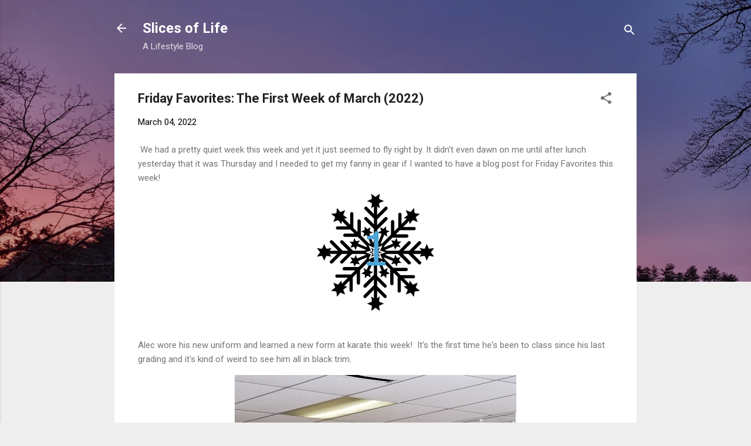

--- FILE ---
content_type: text/html; charset=UTF-8
request_url: https://www.myslicesoflife.com/2022/03/friday-favorites-first-week-of-march.html?showComment=1646402210716
body_size: 51540
content:
<!DOCTYPE html>
<html dir='ltr' lang='en'>
<head>
<meta content='width=device-width, initial-scale=1' name='viewport'/>
<title>Friday Favorites: The First Week of March (2022)</title>
<meta content='text/html; charset=UTF-8' http-equiv='Content-Type'/>
<!-- Chrome, Firefox OS and Opera -->
<meta content='#eeeeee' name='theme-color'/>
<!-- Windows Phone -->
<meta content='#eeeeee' name='msapplication-navbutton-color'/>
<meta content='blogger' name='generator'/>
<link href='https://www.myslicesoflife.com/favicon.ico' rel='icon' type='image/x-icon'/>
<link href='https://www.myslicesoflife.com/2022/03/friday-favorites-first-week-of-march.html' rel='canonical'/>
<link rel="alternate" type="application/atom+xml" title="Slices of Life  - Atom" href="https://www.myslicesoflife.com/feeds/posts/default" />
<link rel="alternate" type="application/rss+xml" title="Slices of Life  - RSS" href="https://www.myslicesoflife.com/feeds/posts/default?alt=rss" />
<link rel="service.post" type="application/atom+xml" title="Slices of Life  - Atom" href="https://www.blogger.com/feeds/1515463478133247660/posts/default" />

<link rel="alternate" type="application/atom+xml" title="Slices of Life  - Atom" href="https://www.myslicesoflife.com/feeds/4803101681118549597/comments/default" />
<!--Can't find substitution for tag [blog.ieCssRetrofitLinks]-->
<link href='https://blogger.googleusercontent.com/img/a/AVvXsEjjFVyEj_i0V-N_ovBAlxHedz2IUwG7ziN2RWcNHOjw-yZUeWu_KeTq_TEJYi1PVXIAy59Lq2Dv6ueOJwk0IPCFsPKxV_lrBuYbKKu-X6Vve98ak-JRy3V20btIaWfwrhyFQ2I4hUCpZC8vMWPbIdBVoubpK1qLDs2SksElTFVrAtZJHsclobDVnpcF=w200-h200' rel='image_src'/>
<meta content='https://www.myslicesoflife.com/2022/03/friday-favorites-first-week-of-march.html' property='og:url'/>
<meta content='Friday Favorites: The First Week of March (2022)' property='og:title'/>
<meta content='A blog about fashion, crafts, and life' property='og:description'/>
<meta content='https://blogger.googleusercontent.com/img/a/AVvXsEjjFVyEj_i0V-N_ovBAlxHedz2IUwG7ziN2RWcNHOjw-yZUeWu_KeTq_TEJYi1PVXIAy59Lq2Dv6ueOJwk0IPCFsPKxV_lrBuYbKKu-X6Vve98ak-JRy3V20btIaWfwrhyFQ2I4hUCpZC8vMWPbIdBVoubpK1qLDs2SksElTFVrAtZJHsclobDVnpcF=w1200-h630-p-k-no-nu' property='og:image'/>
<style type='text/css'>@font-face{font-family:'Roboto';font-style:italic;font-weight:300;font-stretch:100%;font-display:swap;src:url(//fonts.gstatic.com/s/roboto/v50/KFOKCnqEu92Fr1Mu53ZEC9_Vu3r1gIhOszmOClHrs6ljXfMMLt_QuAX-k3Yi128m0kN2.woff2)format('woff2');unicode-range:U+0460-052F,U+1C80-1C8A,U+20B4,U+2DE0-2DFF,U+A640-A69F,U+FE2E-FE2F;}@font-face{font-family:'Roboto';font-style:italic;font-weight:300;font-stretch:100%;font-display:swap;src:url(//fonts.gstatic.com/s/roboto/v50/KFOKCnqEu92Fr1Mu53ZEC9_Vu3r1gIhOszmOClHrs6ljXfMMLt_QuAz-k3Yi128m0kN2.woff2)format('woff2');unicode-range:U+0301,U+0400-045F,U+0490-0491,U+04B0-04B1,U+2116;}@font-face{font-family:'Roboto';font-style:italic;font-weight:300;font-stretch:100%;font-display:swap;src:url(//fonts.gstatic.com/s/roboto/v50/KFOKCnqEu92Fr1Mu53ZEC9_Vu3r1gIhOszmOClHrs6ljXfMMLt_QuAT-k3Yi128m0kN2.woff2)format('woff2');unicode-range:U+1F00-1FFF;}@font-face{font-family:'Roboto';font-style:italic;font-weight:300;font-stretch:100%;font-display:swap;src:url(//fonts.gstatic.com/s/roboto/v50/KFOKCnqEu92Fr1Mu53ZEC9_Vu3r1gIhOszmOClHrs6ljXfMMLt_QuAv-k3Yi128m0kN2.woff2)format('woff2');unicode-range:U+0370-0377,U+037A-037F,U+0384-038A,U+038C,U+038E-03A1,U+03A3-03FF;}@font-face{font-family:'Roboto';font-style:italic;font-weight:300;font-stretch:100%;font-display:swap;src:url(//fonts.gstatic.com/s/roboto/v50/KFOKCnqEu92Fr1Mu53ZEC9_Vu3r1gIhOszmOClHrs6ljXfMMLt_QuHT-k3Yi128m0kN2.woff2)format('woff2');unicode-range:U+0302-0303,U+0305,U+0307-0308,U+0310,U+0312,U+0315,U+031A,U+0326-0327,U+032C,U+032F-0330,U+0332-0333,U+0338,U+033A,U+0346,U+034D,U+0391-03A1,U+03A3-03A9,U+03B1-03C9,U+03D1,U+03D5-03D6,U+03F0-03F1,U+03F4-03F5,U+2016-2017,U+2034-2038,U+203C,U+2040,U+2043,U+2047,U+2050,U+2057,U+205F,U+2070-2071,U+2074-208E,U+2090-209C,U+20D0-20DC,U+20E1,U+20E5-20EF,U+2100-2112,U+2114-2115,U+2117-2121,U+2123-214F,U+2190,U+2192,U+2194-21AE,U+21B0-21E5,U+21F1-21F2,U+21F4-2211,U+2213-2214,U+2216-22FF,U+2308-230B,U+2310,U+2319,U+231C-2321,U+2336-237A,U+237C,U+2395,U+239B-23B7,U+23D0,U+23DC-23E1,U+2474-2475,U+25AF,U+25B3,U+25B7,U+25BD,U+25C1,U+25CA,U+25CC,U+25FB,U+266D-266F,U+27C0-27FF,U+2900-2AFF,U+2B0E-2B11,U+2B30-2B4C,U+2BFE,U+3030,U+FF5B,U+FF5D,U+1D400-1D7FF,U+1EE00-1EEFF;}@font-face{font-family:'Roboto';font-style:italic;font-weight:300;font-stretch:100%;font-display:swap;src:url(//fonts.gstatic.com/s/roboto/v50/KFOKCnqEu92Fr1Mu53ZEC9_Vu3r1gIhOszmOClHrs6ljXfMMLt_QuGb-k3Yi128m0kN2.woff2)format('woff2');unicode-range:U+0001-000C,U+000E-001F,U+007F-009F,U+20DD-20E0,U+20E2-20E4,U+2150-218F,U+2190,U+2192,U+2194-2199,U+21AF,U+21E6-21F0,U+21F3,U+2218-2219,U+2299,U+22C4-22C6,U+2300-243F,U+2440-244A,U+2460-24FF,U+25A0-27BF,U+2800-28FF,U+2921-2922,U+2981,U+29BF,U+29EB,U+2B00-2BFF,U+4DC0-4DFF,U+FFF9-FFFB,U+10140-1018E,U+10190-1019C,U+101A0,U+101D0-101FD,U+102E0-102FB,U+10E60-10E7E,U+1D2C0-1D2D3,U+1D2E0-1D37F,U+1F000-1F0FF,U+1F100-1F1AD,U+1F1E6-1F1FF,U+1F30D-1F30F,U+1F315,U+1F31C,U+1F31E,U+1F320-1F32C,U+1F336,U+1F378,U+1F37D,U+1F382,U+1F393-1F39F,U+1F3A7-1F3A8,U+1F3AC-1F3AF,U+1F3C2,U+1F3C4-1F3C6,U+1F3CA-1F3CE,U+1F3D4-1F3E0,U+1F3ED,U+1F3F1-1F3F3,U+1F3F5-1F3F7,U+1F408,U+1F415,U+1F41F,U+1F426,U+1F43F,U+1F441-1F442,U+1F444,U+1F446-1F449,U+1F44C-1F44E,U+1F453,U+1F46A,U+1F47D,U+1F4A3,U+1F4B0,U+1F4B3,U+1F4B9,U+1F4BB,U+1F4BF,U+1F4C8-1F4CB,U+1F4D6,U+1F4DA,U+1F4DF,U+1F4E3-1F4E6,U+1F4EA-1F4ED,U+1F4F7,U+1F4F9-1F4FB,U+1F4FD-1F4FE,U+1F503,U+1F507-1F50B,U+1F50D,U+1F512-1F513,U+1F53E-1F54A,U+1F54F-1F5FA,U+1F610,U+1F650-1F67F,U+1F687,U+1F68D,U+1F691,U+1F694,U+1F698,U+1F6AD,U+1F6B2,U+1F6B9-1F6BA,U+1F6BC,U+1F6C6-1F6CF,U+1F6D3-1F6D7,U+1F6E0-1F6EA,U+1F6F0-1F6F3,U+1F6F7-1F6FC,U+1F700-1F7FF,U+1F800-1F80B,U+1F810-1F847,U+1F850-1F859,U+1F860-1F887,U+1F890-1F8AD,U+1F8B0-1F8BB,U+1F8C0-1F8C1,U+1F900-1F90B,U+1F93B,U+1F946,U+1F984,U+1F996,U+1F9E9,U+1FA00-1FA6F,U+1FA70-1FA7C,U+1FA80-1FA89,U+1FA8F-1FAC6,U+1FACE-1FADC,U+1FADF-1FAE9,U+1FAF0-1FAF8,U+1FB00-1FBFF;}@font-face{font-family:'Roboto';font-style:italic;font-weight:300;font-stretch:100%;font-display:swap;src:url(//fonts.gstatic.com/s/roboto/v50/KFOKCnqEu92Fr1Mu53ZEC9_Vu3r1gIhOszmOClHrs6ljXfMMLt_QuAf-k3Yi128m0kN2.woff2)format('woff2');unicode-range:U+0102-0103,U+0110-0111,U+0128-0129,U+0168-0169,U+01A0-01A1,U+01AF-01B0,U+0300-0301,U+0303-0304,U+0308-0309,U+0323,U+0329,U+1EA0-1EF9,U+20AB;}@font-face{font-family:'Roboto';font-style:italic;font-weight:300;font-stretch:100%;font-display:swap;src:url(//fonts.gstatic.com/s/roboto/v50/KFOKCnqEu92Fr1Mu53ZEC9_Vu3r1gIhOszmOClHrs6ljXfMMLt_QuAb-k3Yi128m0kN2.woff2)format('woff2');unicode-range:U+0100-02BA,U+02BD-02C5,U+02C7-02CC,U+02CE-02D7,U+02DD-02FF,U+0304,U+0308,U+0329,U+1D00-1DBF,U+1E00-1E9F,U+1EF2-1EFF,U+2020,U+20A0-20AB,U+20AD-20C0,U+2113,U+2C60-2C7F,U+A720-A7FF;}@font-face{font-family:'Roboto';font-style:italic;font-weight:300;font-stretch:100%;font-display:swap;src:url(//fonts.gstatic.com/s/roboto/v50/KFOKCnqEu92Fr1Mu53ZEC9_Vu3r1gIhOszmOClHrs6ljXfMMLt_QuAj-k3Yi128m0g.woff2)format('woff2');unicode-range:U+0000-00FF,U+0131,U+0152-0153,U+02BB-02BC,U+02C6,U+02DA,U+02DC,U+0304,U+0308,U+0329,U+2000-206F,U+20AC,U+2122,U+2191,U+2193,U+2212,U+2215,U+FEFF,U+FFFD;}@font-face{font-family:'Roboto';font-style:normal;font-weight:400;font-stretch:100%;font-display:swap;src:url(//fonts.gstatic.com/s/roboto/v50/KFO7CnqEu92Fr1ME7kSn66aGLdTylUAMa3GUBHMdazTgWw.woff2)format('woff2');unicode-range:U+0460-052F,U+1C80-1C8A,U+20B4,U+2DE0-2DFF,U+A640-A69F,U+FE2E-FE2F;}@font-face{font-family:'Roboto';font-style:normal;font-weight:400;font-stretch:100%;font-display:swap;src:url(//fonts.gstatic.com/s/roboto/v50/KFO7CnqEu92Fr1ME7kSn66aGLdTylUAMa3iUBHMdazTgWw.woff2)format('woff2');unicode-range:U+0301,U+0400-045F,U+0490-0491,U+04B0-04B1,U+2116;}@font-face{font-family:'Roboto';font-style:normal;font-weight:400;font-stretch:100%;font-display:swap;src:url(//fonts.gstatic.com/s/roboto/v50/KFO7CnqEu92Fr1ME7kSn66aGLdTylUAMa3CUBHMdazTgWw.woff2)format('woff2');unicode-range:U+1F00-1FFF;}@font-face{font-family:'Roboto';font-style:normal;font-weight:400;font-stretch:100%;font-display:swap;src:url(//fonts.gstatic.com/s/roboto/v50/KFO7CnqEu92Fr1ME7kSn66aGLdTylUAMa3-UBHMdazTgWw.woff2)format('woff2');unicode-range:U+0370-0377,U+037A-037F,U+0384-038A,U+038C,U+038E-03A1,U+03A3-03FF;}@font-face{font-family:'Roboto';font-style:normal;font-weight:400;font-stretch:100%;font-display:swap;src:url(//fonts.gstatic.com/s/roboto/v50/KFO7CnqEu92Fr1ME7kSn66aGLdTylUAMawCUBHMdazTgWw.woff2)format('woff2');unicode-range:U+0302-0303,U+0305,U+0307-0308,U+0310,U+0312,U+0315,U+031A,U+0326-0327,U+032C,U+032F-0330,U+0332-0333,U+0338,U+033A,U+0346,U+034D,U+0391-03A1,U+03A3-03A9,U+03B1-03C9,U+03D1,U+03D5-03D6,U+03F0-03F1,U+03F4-03F5,U+2016-2017,U+2034-2038,U+203C,U+2040,U+2043,U+2047,U+2050,U+2057,U+205F,U+2070-2071,U+2074-208E,U+2090-209C,U+20D0-20DC,U+20E1,U+20E5-20EF,U+2100-2112,U+2114-2115,U+2117-2121,U+2123-214F,U+2190,U+2192,U+2194-21AE,U+21B0-21E5,U+21F1-21F2,U+21F4-2211,U+2213-2214,U+2216-22FF,U+2308-230B,U+2310,U+2319,U+231C-2321,U+2336-237A,U+237C,U+2395,U+239B-23B7,U+23D0,U+23DC-23E1,U+2474-2475,U+25AF,U+25B3,U+25B7,U+25BD,U+25C1,U+25CA,U+25CC,U+25FB,U+266D-266F,U+27C0-27FF,U+2900-2AFF,U+2B0E-2B11,U+2B30-2B4C,U+2BFE,U+3030,U+FF5B,U+FF5D,U+1D400-1D7FF,U+1EE00-1EEFF;}@font-face{font-family:'Roboto';font-style:normal;font-weight:400;font-stretch:100%;font-display:swap;src:url(//fonts.gstatic.com/s/roboto/v50/KFO7CnqEu92Fr1ME7kSn66aGLdTylUAMaxKUBHMdazTgWw.woff2)format('woff2');unicode-range:U+0001-000C,U+000E-001F,U+007F-009F,U+20DD-20E0,U+20E2-20E4,U+2150-218F,U+2190,U+2192,U+2194-2199,U+21AF,U+21E6-21F0,U+21F3,U+2218-2219,U+2299,U+22C4-22C6,U+2300-243F,U+2440-244A,U+2460-24FF,U+25A0-27BF,U+2800-28FF,U+2921-2922,U+2981,U+29BF,U+29EB,U+2B00-2BFF,U+4DC0-4DFF,U+FFF9-FFFB,U+10140-1018E,U+10190-1019C,U+101A0,U+101D0-101FD,U+102E0-102FB,U+10E60-10E7E,U+1D2C0-1D2D3,U+1D2E0-1D37F,U+1F000-1F0FF,U+1F100-1F1AD,U+1F1E6-1F1FF,U+1F30D-1F30F,U+1F315,U+1F31C,U+1F31E,U+1F320-1F32C,U+1F336,U+1F378,U+1F37D,U+1F382,U+1F393-1F39F,U+1F3A7-1F3A8,U+1F3AC-1F3AF,U+1F3C2,U+1F3C4-1F3C6,U+1F3CA-1F3CE,U+1F3D4-1F3E0,U+1F3ED,U+1F3F1-1F3F3,U+1F3F5-1F3F7,U+1F408,U+1F415,U+1F41F,U+1F426,U+1F43F,U+1F441-1F442,U+1F444,U+1F446-1F449,U+1F44C-1F44E,U+1F453,U+1F46A,U+1F47D,U+1F4A3,U+1F4B0,U+1F4B3,U+1F4B9,U+1F4BB,U+1F4BF,U+1F4C8-1F4CB,U+1F4D6,U+1F4DA,U+1F4DF,U+1F4E3-1F4E6,U+1F4EA-1F4ED,U+1F4F7,U+1F4F9-1F4FB,U+1F4FD-1F4FE,U+1F503,U+1F507-1F50B,U+1F50D,U+1F512-1F513,U+1F53E-1F54A,U+1F54F-1F5FA,U+1F610,U+1F650-1F67F,U+1F687,U+1F68D,U+1F691,U+1F694,U+1F698,U+1F6AD,U+1F6B2,U+1F6B9-1F6BA,U+1F6BC,U+1F6C6-1F6CF,U+1F6D3-1F6D7,U+1F6E0-1F6EA,U+1F6F0-1F6F3,U+1F6F7-1F6FC,U+1F700-1F7FF,U+1F800-1F80B,U+1F810-1F847,U+1F850-1F859,U+1F860-1F887,U+1F890-1F8AD,U+1F8B0-1F8BB,U+1F8C0-1F8C1,U+1F900-1F90B,U+1F93B,U+1F946,U+1F984,U+1F996,U+1F9E9,U+1FA00-1FA6F,U+1FA70-1FA7C,U+1FA80-1FA89,U+1FA8F-1FAC6,U+1FACE-1FADC,U+1FADF-1FAE9,U+1FAF0-1FAF8,U+1FB00-1FBFF;}@font-face{font-family:'Roboto';font-style:normal;font-weight:400;font-stretch:100%;font-display:swap;src:url(//fonts.gstatic.com/s/roboto/v50/KFO7CnqEu92Fr1ME7kSn66aGLdTylUAMa3OUBHMdazTgWw.woff2)format('woff2');unicode-range:U+0102-0103,U+0110-0111,U+0128-0129,U+0168-0169,U+01A0-01A1,U+01AF-01B0,U+0300-0301,U+0303-0304,U+0308-0309,U+0323,U+0329,U+1EA0-1EF9,U+20AB;}@font-face{font-family:'Roboto';font-style:normal;font-weight:400;font-stretch:100%;font-display:swap;src:url(//fonts.gstatic.com/s/roboto/v50/KFO7CnqEu92Fr1ME7kSn66aGLdTylUAMa3KUBHMdazTgWw.woff2)format('woff2');unicode-range:U+0100-02BA,U+02BD-02C5,U+02C7-02CC,U+02CE-02D7,U+02DD-02FF,U+0304,U+0308,U+0329,U+1D00-1DBF,U+1E00-1E9F,U+1EF2-1EFF,U+2020,U+20A0-20AB,U+20AD-20C0,U+2113,U+2C60-2C7F,U+A720-A7FF;}@font-face{font-family:'Roboto';font-style:normal;font-weight:400;font-stretch:100%;font-display:swap;src:url(//fonts.gstatic.com/s/roboto/v50/KFO7CnqEu92Fr1ME7kSn66aGLdTylUAMa3yUBHMdazQ.woff2)format('woff2');unicode-range:U+0000-00FF,U+0131,U+0152-0153,U+02BB-02BC,U+02C6,U+02DA,U+02DC,U+0304,U+0308,U+0329,U+2000-206F,U+20AC,U+2122,U+2191,U+2193,U+2212,U+2215,U+FEFF,U+FFFD;}@font-face{font-family:'Roboto';font-style:normal;font-weight:700;font-stretch:100%;font-display:swap;src:url(//fonts.gstatic.com/s/roboto/v50/KFO7CnqEu92Fr1ME7kSn66aGLdTylUAMa3GUBHMdazTgWw.woff2)format('woff2');unicode-range:U+0460-052F,U+1C80-1C8A,U+20B4,U+2DE0-2DFF,U+A640-A69F,U+FE2E-FE2F;}@font-face{font-family:'Roboto';font-style:normal;font-weight:700;font-stretch:100%;font-display:swap;src:url(//fonts.gstatic.com/s/roboto/v50/KFO7CnqEu92Fr1ME7kSn66aGLdTylUAMa3iUBHMdazTgWw.woff2)format('woff2');unicode-range:U+0301,U+0400-045F,U+0490-0491,U+04B0-04B1,U+2116;}@font-face{font-family:'Roboto';font-style:normal;font-weight:700;font-stretch:100%;font-display:swap;src:url(//fonts.gstatic.com/s/roboto/v50/KFO7CnqEu92Fr1ME7kSn66aGLdTylUAMa3CUBHMdazTgWw.woff2)format('woff2');unicode-range:U+1F00-1FFF;}@font-face{font-family:'Roboto';font-style:normal;font-weight:700;font-stretch:100%;font-display:swap;src:url(//fonts.gstatic.com/s/roboto/v50/KFO7CnqEu92Fr1ME7kSn66aGLdTylUAMa3-UBHMdazTgWw.woff2)format('woff2');unicode-range:U+0370-0377,U+037A-037F,U+0384-038A,U+038C,U+038E-03A1,U+03A3-03FF;}@font-face{font-family:'Roboto';font-style:normal;font-weight:700;font-stretch:100%;font-display:swap;src:url(//fonts.gstatic.com/s/roboto/v50/KFO7CnqEu92Fr1ME7kSn66aGLdTylUAMawCUBHMdazTgWw.woff2)format('woff2');unicode-range:U+0302-0303,U+0305,U+0307-0308,U+0310,U+0312,U+0315,U+031A,U+0326-0327,U+032C,U+032F-0330,U+0332-0333,U+0338,U+033A,U+0346,U+034D,U+0391-03A1,U+03A3-03A9,U+03B1-03C9,U+03D1,U+03D5-03D6,U+03F0-03F1,U+03F4-03F5,U+2016-2017,U+2034-2038,U+203C,U+2040,U+2043,U+2047,U+2050,U+2057,U+205F,U+2070-2071,U+2074-208E,U+2090-209C,U+20D0-20DC,U+20E1,U+20E5-20EF,U+2100-2112,U+2114-2115,U+2117-2121,U+2123-214F,U+2190,U+2192,U+2194-21AE,U+21B0-21E5,U+21F1-21F2,U+21F4-2211,U+2213-2214,U+2216-22FF,U+2308-230B,U+2310,U+2319,U+231C-2321,U+2336-237A,U+237C,U+2395,U+239B-23B7,U+23D0,U+23DC-23E1,U+2474-2475,U+25AF,U+25B3,U+25B7,U+25BD,U+25C1,U+25CA,U+25CC,U+25FB,U+266D-266F,U+27C0-27FF,U+2900-2AFF,U+2B0E-2B11,U+2B30-2B4C,U+2BFE,U+3030,U+FF5B,U+FF5D,U+1D400-1D7FF,U+1EE00-1EEFF;}@font-face{font-family:'Roboto';font-style:normal;font-weight:700;font-stretch:100%;font-display:swap;src:url(//fonts.gstatic.com/s/roboto/v50/KFO7CnqEu92Fr1ME7kSn66aGLdTylUAMaxKUBHMdazTgWw.woff2)format('woff2');unicode-range:U+0001-000C,U+000E-001F,U+007F-009F,U+20DD-20E0,U+20E2-20E4,U+2150-218F,U+2190,U+2192,U+2194-2199,U+21AF,U+21E6-21F0,U+21F3,U+2218-2219,U+2299,U+22C4-22C6,U+2300-243F,U+2440-244A,U+2460-24FF,U+25A0-27BF,U+2800-28FF,U+2921-2922,U+2981,U+29BF,U+29EB,U+2B00-2BFF,U+4DC0-4DFF,U+FFF9-FFFB,U+10140-1018E,U+10190-1019C,U+101A0,U+101D0-101FD,U+102E0-102FB,U+10E60-10E7E,U+1D2C0-1D2D3,U+1D2E0-1D37F,U+1F000-1F0FF,U+1F100-1F1AD,U+1F1E6-1F1FF,U+1F30D-1F30F,U+1F315,U+1F31C,U+1F31E,U+1F320-1F32C,U+1F336,U+1F378,U+1F37D,U+1F382,U+1F393-1F39F,U+1F3A7-1F3A8,U+1F3AC-1F3AF,U+1F3C2,U+1F3C4-1F3C6,U+1F3CA-1F3CE,U+1F3D4-1F3E0,U+1F3ED,U+1F3F1-1F3F3,U+1F3F5-1F3F7,U+1F408,U+1F415,U+1F41F,U+1F426,U+1F43F,U+1F441-1F442,U+1F444,U+1F446-1F449,U+1F44C-1F44E,U+1F453,U+1F46A,U+1F47D,U+1F4A3,U+1F4B0,U+1F4B3,U+1F4B9,U+1F4BB,U+1F4BF,U+1F4C8-1F4CB,U+1F4D6,U+1F4DA,U+1F4DF,U+1F4E3-1F4E6,U+1F4EA-1F4ED,U+1F4F7,U+1F4F9-1F4FB,U+1F4FD-1F4FE,U+1F503,U+1F507-1F50B,U+1F50D,U+1F512-1F513,U+1F53E-1F54A,U+1F54F-1F5FA,U+1F610,U+1F650-1F67F,U+1F687,U+1F68D,U+1F691,U+1F694,U+1F698,U+1F6AD,U+1F6B2,U+1F6B9-1F6BA,U+1F6BC,U+1F6C6-1F6CF,U+1F6D3-1F6D7,U+1F6E0-1F6EA,U+1F6F0-1F6F3,U+1F6F7-1F6FC,U+1F700-1F7FF,U+1F800-1F80B,U+1F810-1F847,U+1F850-1F859,U+1F860-1F887,U+1F890-1F8AD,U+1F8B0-1F8BB,U+1F8C0-1F8C1,U+1F900-1F90B,U+1F93B,U+1F946,U+1F984,U+1F996,U+1F9E9,U+1FA00-1FA6F,U+1FA70-1FA7C,U+1FA80-1FA89,U+1FA8F-1FAC6,U+1FACE-1FADC,U+1FADF-1FAE9,U+1FAF0-1FAF8,U+1FB00-1FBFF;}@font-face{font-family:'Roboto';font-style:normal;font-weight:700;font-stretch:100%;font-display:swap;src:url(//fonts.gstatic.com/s/roboto/v50/KFO7CnqEu92Fr1ME7kSn66aGLdTylUAMa3OUBHMdazTgWw.woff2)format('woff2');unicode-range:U+0102-0103,U+0110-0111,U+0128-0129,U+0168-0169,U+01A0-01A1,U+01AF-01B0,U+0300-0301,U+0303-0304,U+0308-0309,U+0323,U+0329,U+1EA0-1EF9,U+20AB;}@font-face{font-family:'Roboto';font-style:normal;font-weight:700;font-stretch:100%;font-display:swap;src:url(//fonts.gstatic.com/s/roboto/v50/KFO7CnqEu92Fr1ME7kSn66aGLdTylUAMa3KUBHMdazTgWw.woff2)format('woff2');unicode-range:U+0100-02BA,U+02BD-02C5,U+02C7-02CC,U+02CE-02D7,U+02DD-02FF,U+0304,U+0308,U+0329,U+1D00-1DBF,U+1E00-1E9F,U+1EF2-1EFF,U+2020,U+20A0-20AB,U+20AD-20C0,U+2113,U+2C60-2C7F,U+A720-A7FF;}@font-face{font-family:'Roboto';font-style:normal;font-weight:700;font-stretch:100%;font-display:swap;src:url(//fonts.gstatic.com/s/roboto/v50/KFO7CnqEu92Fr1ME7kSn66aGLdTylUAMa3yUBHMdazQ.woff2)format('woff2');unicode-range:U+0000-00FF,U+0131,U+0152-0153,U+02BB-02BC,U+02C6,U+02DA,U+02DC,U+0304,U+0308,U+0329,U+2000-206F,U+20AC,U+2122,U+2191,U+2193,U+2212,U+2215,U+FEFF,U+FFFD;}</style>
<style id='page-skin-1' type='text/css'><!--
/*! normalize.css v3.0.1 | MIT License | git.io/normalize */html{font-family:sans-serif;-ms-text-size-adjust:100%;-webkit-text-size-adjust:100%}body{margin:0}article,aside,details,figcaption,figure,footer,header,hgroup,main,nav,section,summary{display:block}audio,canvas,progress,video{display:inline-block;vertical-align:baseline}audio:not([controls]){display:none;height:0}[hidden],template{display:none}a{background:transparent}a:active,a:hover{outline:0}abbr[title]{border-bottom:1px dotted}b,strong{font-weight:bold}dfn{font-style:italic}h1{font-size:2em;margin:.67em 0}mark{background:#ff0;color:#000}small{font-size:80%}sub,sup{font-size:75%;line-height:0;position:relative;vertical-align:baseline}sup{top:-0.5em}sub{bottom:-0.25em}img{border:0}svg:not(:root){overflow:hidden}figure{margin:1em 40px}hr{-moz-box-sizing:content-box;box-sizing:content-box;height:0}pre{overflow:auto}code,kbd,pre,samp{font-family:monospace,monospace;font-size:1em}button,input,optgroup,select,textarea{color:inherit;font:inherit;margin:0}button{overflow:visible}button,select{text-transform:none}button,html input[type="button"],input[type="reset"],input[type="submit"]{-webkit-appearance:button;cursor:pointer}button[disabled],html input[disabled]{cursor:default}button::-moz-focus-inner,input::-moz-focus-inner{border:0;padding:0}input{line-height:normal}input[type="checkbox"],input[type="radio"]{box-sizing:border-box;padding:0}input[type="number"]::-webkit-inner-spin-button,input[type="number"]::-webkit-outer-spin-button{height:auto}input[type="search"]{-webkit-appearance:textfield;-moz-box-sizing:content-box;-webkit-box-sizing:content-box;box-sizing:content-box}input[type="search"]::-webkit-search-cancel-button,input[type="search"]::-webkit-search-decoration{-webkit-appearance:none}fieldset{border:1px solid #c0c0c0;margin:0 2px;padding:.35em .625em .75em}legend{border:0;padding:0}textarea{overflow:auto}optgroup{font-weight:bold}table{border-collapse:collapse;border-spacing:0}td,th{padding:0}
/*!************************************************
* Blogger Template Style
* Name: Contempo
**************************************************/
body{
overflow-wrap:break-word;
word-break:break-word;
word-wrap:break-word
}
.hidden{
display:none
}
.invisible{
visibility:hidden
}
.container::after,.float-container::after{
clear:both;
content:"";
display:table
}
.clearboth{
clear:both
}
#comments .comment .comment-actions,.subscribe-popup .FollowByEmail .follow-by-email-submit,.widget.Profile .profile-link,.widget.Profile .profile-link.visit-profile{
background:0 0;
border:0;
box-shadow:none;
color:#2196f3;
cursor:pointer;
font-size:14px;
font-weight:700;
outline:0;
text-decoration:none;
text-transform:uppercase;
width:auto
}
.dim-overlay{
background-color:rgba(0,0,0,.54);
height:100vh;
left:0;
position:fixed;
top:0;
width:100%
}
#sharing-dim-overlay{
background-color:transparent
}
input::-ms-clear{
display:none
}
.blogger-logo,.svg-icon-24.blogger-logo{
fill:#ff9800;
opacity:1
}
.loading-spinner-large{
-webkit-animation:mspin-rotate 1.568s infinite linear;
animation:mspin-rotate 1.568s infinite linear;
height:48px;
overflow:hidden;
position:absolute;
width:48px;
z-index:200
}
.loading-spinner-large>div{
-webkit-animation:mspin-revrot 5332ms infinite steps(4);
animation:mspin-revrot 5332ms infinite steps(4)
}
.loading-spinner-large>div>div{
-webkit-animation:mspin-singlecolor-large-film 1333ms infinite steps(81);
animation:mspin-singlecolor-large-film 1333ms infinite steps(81);
background-size:100%;
height:48px;
width:3888px
}
.mspin-black-large>div>div,.mspin-grey_54-large>div>div{
background-image:url(https://www.blogblog.com/indie/mspin_black_large.svg)
}
.mspin-white-large>div>div{
background-image:url(https://www.blogblog.com/indie/mspin_white_large.svg)
}
.mspin-grey_54-large{
opacity:.54
}
@-webkit-keyframes mspin-singlecolor-large-film{
from{
-webkit-transform:translateX(0);
transform:translateX(0)
}
to{
-webkit-transform:translateX(-3888px);
transform:translateX(-3888px)
}
}
@keyframes mspin-singlecolor-large-film{
from{
-webkit-transform:translateX(0);
transform:translateX(0)
}
to{
-webkit-transform:translateX(-3888px);
transform:translateX(-3888px)
}
}
@-webkit-keyframes mspin-rotate{
from{
-webkit-transform:rotate(0);
transform:rotate(0)
}
to{
-webkit-transform:rotate(360deg);
transform:rotate(360deg)
}
}
@keyframes mspin-rotate{
from{
-webkit-transform:rotate(0);
transform:rotate(0)
}
to{
-webkit-transform:rotate(360deg);
transform:rotate(360deg)
}
}
@-webkit-keyframes mspin-revrot{
from{
-webkit-transform:rotate(0);
transform:rotate(0)
}
to{
-webkit-transform:rotate(-360deg);
transform:rotate(-360deg)
}
}
@keyframes mspin-revrot{
from{
-webkit-transform:rotate(0);
transform:rotate(0)
}
to{
-webkit-transform:rotate(-360deg);
transform:rotate(-360deg)
}
}
.skip-navigation{
background-color:#fff;
box-sizing:border-box;
color:#000;
display:block;
height:0;
left:0;
line-height:50px;
overflow:hidden;
padding-top:0;
position:fixed;
text-align:center;
top:0;
-webkit-transition:box-shadow .3s,height .3s,padding-top .3s;
transition:box-shadow .3s,height .3s,padding-top .3s;
width:100%;
z-index:900
}
.skip-navigation:focus{
box-shadow:0 4px 5px 0 rgba(0,0,0,.14),0 1px 10px 0 rgba(0,0,0,.12),0 2px 4px -1px rgba(0,0,0,.2);
height:50px
}
#main{
outline:0
}
.main-heading{
position:absolute;
clip:rect(1px,1px,1px,1px);
padding:0;
border:0;
height:1px;
width:1px;
overflow:hidden
}
.Attribution{
margin-top:1em;
text-align:center
}
.Attribution .blogger img,.Attribution .blogger svg{
vertical-align:bottom
}
.Attribution .blogger img{
margin-right:.5em
}
.Attribution div{
line-height:24px;
margin-top:.5em
}
.Attribution .copyright,.Attribution .image-attribution{
font-size:.7em;
margin-top:1.5em
}
.BLOG_mobile_video_class{
display:none
}
.bg-photo{
background-attachment:scroll!important
}
body .CSS_LIGHTBOX{
z-index:900
}
.extendable .show-less,.extendable .show-more{
border-color:#2196f3;
color:#2196f3;
margin-top:8px
}
.extendable .show-less.hidden,.extendable .show-more.hidden{
display:none
}
.inline-ad{
display:none;
max-width:100%;
overflow:hidden
}
.adsbygoogle{
display:block
}
#cookieChoiceInfo{
bottom:0;
top:auto
}
iframe.b-hbp-video{
border:0
}
.post-body img{
max-width:100%
}
.post-body iframe{
max-width:100%
}
.post-body a[imageanchor="1"]{
display:inline-block
}
.byline{
margin-right:1em
}
.byline:last-child{
margin-right:0
}
.link-copied-dialog{
max-width:520px;
outline:0
}
.link-copied-dialog .modal-dialog-buttons{
margin-top:8px
}
.link-copied-dialog .goog-buttonset-default{
background:0 0;
border:0
}
.link-copied-dialog .goog-buttonset-default:focus{
outline:0
}
.paging-control-container{
margin-bottom:16px
}
.paging-control-container .paging-control{
display:inline-block
}
.paging-control-container .comment-range-text::after,.paging-control-container .paging-control{
color:#2196f3
}
.paging-control-container .comment-range-text,.paging-control-container .paging-control{
margin-right:8px
}
.paging-control-container .comment-range-text::after,.paging-control-container .paging-control::after{
content:"\b7";
cursor:default;
padding-left:8px;
pointer-events:none
}
.paging-control-container .comment-range-text:last-child::after,.paging-control-container .paging-control:last-child::after{
content:none
}
.byline.reactions iframe{
height:20px
}
.b-notification{
color:#000;
background-color:#fff;
border-bottom:solid 1px #000;
box-sizing:border-box;
padding:16px 32px;
text-align:center
}
.b-notification.visible{
-webkit-transition:margin-top .3s cubic-bezier(.4,0,.2,1);
transition:margin-top .3s cubic-bezier(.4,0,.2,1)
}
.b-notification.invisible{
position:absolute
}
.b-notification-close{
position:absolute;
right:8px;
top:8px
}
.no-posts-message{
line-height:40px;
text-align:center
}
@media screen and (max-width:800px){
body.item-view .post-body a[imageanchor="1"][style*="float: left;"],body.item-view .post-body a[imageanchor="1"][style*="float: right;"]{
float:none!important;
clear:none!important
}
body.item-view .post-body a[imageanchor="1"] img{
display:block;
height:auto;
margin:0 auto
}
body.item-view .post-body>.separator:first-child>a[imageanchor="1"]:first-child{
margin-top:20px
}
.post-body a[imageanchor]{
display:block
}
body.item-view .post-body a[imageanchor="1"]{
margin-left:0!important;
margin-right:0!important
}
body.item-view .post-body a[imageanchor="1"]+a[imageanchor="1"]{
margin-top:16px
}
}
.item-control{
display:none
}
#comments{
border-top:1px dashed rgba(0,0,0,.54);
margin-top:20px;
padding:20px
}
#comments .comment-thread ol{
margin:0;
padding-left:0;
padding-left:0
}
#comments .comment .comment-replybox-single,#comments .comment-thread .comment-replies{
margin-left:60px
}
#comments .comment-thread .thread-count{
display:none
}
#comments .comment{
list-style-type:none;
padding:0 0 30px;
position:relative
}
#comments .comment .comment{
padding-bottom:8px
}
.comment .avatar-image-container{
position:absolute
}
.comment .avatar-image-container img{
border-radius:50%
}
.avatar-image-container svg,.comment .avatar-image-container .avatar-icon{
border-radius:50%;
border:solid 1px #707070;
box-sizing:border-box;
fill:#707070;
height:35px;
margin:0;
padding:7px;
width:35px
}
.comment .comment-block{
margin-top:10px;
margin-left:60px;
padding-bottom:0
}
#comments .comment-author-header-wrapper{
margin-left:40px
}
#comments .comment .thread-expanded .comment-block{
padding-bottom:20px
}
#comments .comment .comment-header .user,#comments .comment .comment-header .user a{
color:#212121;
font-style:normal;
font-weight:700
}
#comments .comment .comment-actions{
bottom:0;
margin-bottom:15px;
position:absolute
}
#comments .comment .comment-actions>*{
margin-right:8px
}
#comments .comment .comment-header .datetime{
bottom:0;
color:rgba(33,33,33,.54);
display:inline-block;
font-size:13px;
font-style:italic;
margin-left:8px
}
#comments .comment .comment-footer .comment-timestamp a,#comments .comment .comment-header .datetime a{
color:rgba(33,33,33,.54)
}
#comments .comment .comment-content,.comment .comment-body{
margin-top:12px;
word-break:break-word
}
.comment-body{
margin-bottom:12px
}
#comments.embed[data-num-comments="0"]{
border:0;
margin-top:0;
padding-top:0
}
#comments.embed[data-num-comments="0"] #comment-post-message,#comments.embed[data-num-comments="0"] div.comment-form>p,#comments.embed[data-num-comments="0"] p.comment-footer{
display:none
}
#comment-editor-src{
display:none
}
.comments .comments-content .loadmore.loaded{
max-height:0;
opacity:0;
overflow:hidden
}
.extendable .remaining-items{
height:0;
overflow:hidden;
-webkit-transition:height .3s cubic-bezier(.4,0,.2,1);
transition:height .3s cubic-bezier(.4,0,.2,1)
}
.extendable .remaining-items.expanded{
height:auto
}
.svg-icon-24,.svg-icon-24-button{
cursor:pointer;
height:24px;
width:24px;
min-width:24px
}
.touch-icon{
margin:-12px;
padding:12px
}
.touch-icon:active,.touch-icon:focus{
background-color:rgba(153,153,153,.4);
border-radius:50%
}
svg:not(:root).touch-icon{
overflow:visible
}
html[dir=rtl] .rtl-reversible-icon{
-webkit-transform:scaleX(-1);
-ms-transform:scaleX(-1);
transform:scaleX(-1)
}
.svg-icon-24-button,.touch-icon-button{
background:0 0;
border:0;
margin:0;
outline:0;
padding:0
}
.touch-icon-button .touch-icon:active,.touch-icon-button .touch-icon:focus{
background-color:transparent
}
.touch-icon-button:active .touch-icon,.touch-icon-button:focus .touch-icon{
background-color:rgba(153,153,153,.4);
border-radius:50%
}
.Profile .default-avatar-wrapper .avatar-icon{
border-radius:50%;
border:solid 1px #707070;
box-sizing:border-box;
fill:#707070;
margin:0
}
.Profile .individual .default-avatar-wrapper .avatar-icon{
padding:25px
}
.Profile .individual .avatar-icon,.Profile .individual .profile-img{
height:120px;
width:120px
}
.Profile .team .default-avatar-wrapper .avatar-icon{
padding:8px
}
.Profile .team .avatar-icon,.Profile .team .default-avatar-wrapper,.Profile .team .profile-img{
height:40px;
width:40px
}
.snippet-container{
margin:0;
position:relative;
overflow:hidden
}
.snippet-fade{
bottom:0;
box-sizing:border-box;
position:absolute;
width:96px
}
.snippet-fade{
right:0
}
.snippet-fade:after{
content:"\2026"
}
.snippet-fade:after{
float:right
}
.post-bottom{
-webkit-box-align:center;
-webkit-align-items:center;
-ms-flex-align:center;
align-items:center;
display:-webkit-box;
display:-webkit-flex;
display:-ms-flexbox;
display:flex;
-webkit-flex-wrap:wrap;
-ms-flex-wrap:wrap;
flex-wrap:wrap
}
.post-footer{
-webkit-box-flex:1;
-webkit-flex:1 1 auto;
-ms-flex:1 1 auto;
flex:1 1 auto;
-webkit-flex-wrap:wrap;
-ms-flex-wrap:wrap;
flex-wrap:wrap;
-webkit-box-ordinal-group:2;
-webkit-order:1;
-ms-flex-order:1;
order:1
}
.post-footer>*{
-webkit-box-flex:0;
-webkit-flex:0 1 auto;
-ms-flex:0 1 auto;
flex:0 1 auto
}
.post-footer .byline:last-child{
margin-right:1em
}
.jump-link{
-webkit-box-flex:0;
-webkit-flex:0 0 auto;
-ms-flex:0 0 auto;
flex:0 0 auto;
-webkit-box-ordinal-group:3;
-webkit-order:2;
-ms-flex-order:2;
order:2
}
.centered-top-container.sticky{
left:0;
position:fixed;
right:0;
top:0;
width:auto;
z-index:50;
-webkit-transition-property:opacity,-webkit-transform;
transition-property:opacity,-webkit-transform;
transition-property:transform,opacity;
transition-property:transform,opacity,-webkit-transform;
-webkit-transition-duration:.2s;
transition-duration:.2s;
-webkit-transition-timing-function:cubic-bezier(.4,0,.2,1);
transition-timing-function:cubic-bezier(.4,0,.2,1)
}
.centered-top-placeholder{
display:none
}
.collapsed-header .centered-top-placeholder{
display:block
}
.centered-top-container .Header .replaced h1,.centered-top-placeholder .Header .replaced h1{
display:none
}
.centered-top-container.sticky .Header .replaced h1{
display:block
}
.centered-top-container.sticky .Header .header-widget{
background:0 0
}
.centered-top-container.sticky .Header .header-image-wrapper{
display:none
}
.centered-top-container img,.centered-top-placeholder img{
max-width:100%
}
.collapsible{
-webkit-transition:height .3s cubic-bezier(.4,0,.2,1);
transition:height .3s cubic-bezier(.4,0,.2,1)
}
.collapsible,.collapsible>summary{
display:block;
overflow:hidden
}
.collapsible>:not(summary){
display:none
}
.collapsible[open]>:not(summary){
display:block
}
.collapsible:focus,.collapsible>summary:focus{
outline:0
}
.collapsible>summary{
cursor:pointer;
display:block;
padding:0
}
.collapsible:focus>summary,.collapsible>summary:focus{
background-color:transparent
}
.collapsible>summary::-webkit-details-marker{
display:none
}
.collapsible-title{
-webkit-box-align:center;
-webkit-align-items:center;
-ms-flex-align:center;
align-items:center;
display:-webkit-box;
display:-webkit-flex;
display:-ms-flexbox;
display:flex
}
.collapsible-title .title{
-webkit-box-flex:1;
-webkit-flex:1 1 auto;
-ms-flex:1 1 auto;
flex:1 1 auto;
-webkit-box-ordinal-group:1;
-webkit-order:0;
-ms-flex-order:0;
order:0;
overflow:hidden;
text-overflow:ellipsis;
white-space:nowrap
}
.collapsible-title .chevron-down,.collapsible[open] .collapsible-title .chevron-up{
display:block
}
.collapsible-title .chevron-up,.collapsible[open] .collapsible-title .chevron-down{
display:none
}
.flat-button{
cursor:pointer;
display:inline-block;
font-weight:700;
text-transform:uppercase;
border-radius:2px;
padding:8px;
margin:-8px
}
.flat-icon-button{
background:0 0;
border:0;
margin:0;
outline:0;
padding:0;
margin:-12px;
padding:12px;
cursor:pointer;
box-sizing:content-box;
display:inline-block;
line-height:0
}
.flat-icon-button,.flat-icon-button .splash-wrapper{
border-radius:50%
}
.flat-icon-button .splash.animate{
-webkit-animation-duration:.3s;
animation-duration:.3s
}
.overflowable-container{
max-height:46px;
overflow:hidden;
position:relative
}
.overflow-button{
cursor:pointer
}
#overflowable-dim-overlay{
background:0 0
}
.overflow-popup{
box-shadow:0 2px 2px 0 rgba(0,0,0,.14),0 3px 1px -2px rgba(0,0,0,.2),0 1px 5px 0 rgba(0,0,0,.12);
background-color:#ffffff;
left:0;
max-width:calc(100% - 32px);
position:absolute;
top:0;
visibility:hidden;
z-index:101
}
.overflow-popup ul{
list-style:none
}
.overflow-popup .tabs li,.overflow-popup li{
display:block;
height:auto
}
.overflow-popup .tabs li{
padding-left:0;
padding-right:0
}
.overflow-button.hidden,.overflow-popup .tabs li.hidden,.overflow-popup li.hidden{
display:none
}
.pill-button{
background:0 0;
border:1px solid;
border-radius:12px;
cursor:pointer;
display:inline-block;
padding:4px 16px;
text-transform:uppercase
}
.ripple{
position:relative
}
.ripple>*{
z-index:1
}
.splash-wrapper{
bottom:0;
left:0;
overflow:hidden;
pointer-events:none;
position:absolute;
right:0;
top:0;
z-index:0
}
.splash{
background:#ccc;
border-radius:100%;
display:block;
opacity:.6;
position:absolute;
-webkit-transform:scale(0);
-ms-transform:scale(0);
transform:scale(0)
}
.splash.animate{
-webkit-animation:ripple-effect .4s linear;
animation:ripple-effect .4s linear
}
@-webkit-keyframes ripple-effect{
100%{
opacity:0;
-webkit-transform:scale(2.5);
transform:scale(2.5)
}
}
@keyframes ripple-effect{
100%{
opacity:0;
-webkit-transform:scale(2.5);
transform:scale(2.5)
}
}
.search{
display:-webkit-box;
display:-webkit-flex;
display:-ms-flexbox;
display:flex;
line-height:24px;
width:24px
}
.search.focused{
width:100%
}
.search.focused .section{
width:100%
}
.search form{
z-index:101
}
.search h3{
display:none
}
.search form{
display:-webkit-box;
display:-webkit-flex;
display:-ms-flexbox;
display:flex;
-webkit-box-flex:1;
-webkit-flex:1 0 0;
-ms-flex:1 0 0px;
flex:1 0 0;
border-bottom:solid 1px transparent;
padding-bottom:8px
}
.search form>*{
display:none
}
.search.focused form>*{
display:block
}
.search .search-input label{
display:none
}
.centered-top-placeholder.cloned .search form{
z-index:30
}
.search.focused form{
border-color:#ffffff;
position:relative;
width:auto
}
.collapsed-header .centered-top-container .search.focused form{
border-bottom-color:transparent
}
.search-expand{
-webkit-box-flex:0;
-webkit-flex:0 0 auto;
-ms-flex:0 0 auto;
flex:0 0 auto
}
.search-expand-text{
display:none
}
.search-close{
display:inline;
vertical-align:middle
}
.search-input{
-webkit-box-flex:1;
-webkit-flex:1 0 1px;
-ms-flex:1 0 1px;
flex:1 0 1px
}
.search-input input{
background:0 0;
border:0;
box-sizing:border-box;
color:#ffffff;
display:inline-block;
outline:0;
width:calc(100% - 48px)
}
.search-input input.no-cursor{
color:transparent;
text-shadow:0 0 0 #ffffff
}
.collapsed-header .centered-top-container .search-action,.collapsed-header .centered-top-container .search-input input{
color:#212121
}
.collapsed-header .centered-top-container .search-input input.no-cursor{
color:transparent;
text-shadow:0 0 0 #212121
}
.collapsed-header .centered-top-container .search-input input.no-cursor:focus,.search-input input.no-cursor:focus{
outline:0
}
.search-focused>*{
visibility:hidden
}
.search-focused .search,.search-focused .search-icon{
visibility:visible
}
.search.focused .search-action{
display:block
}
.search.focused .search-action:disabled{
opacity:.3
}
.widget.Sharing .sharing-button{
display:none
}
.widget.Sharing .sharing-buttons li{
padding:0
}
.widget.Sharing .sharing-buttons li span{
display:none
}
.post-share-buttons{
position:relative
}
.centered-bottom .share-buttons .svg-icon-24,.share-buttons .svg-icon-24{
fill:#212121
}
.sharing-open.touch-icon-button:active .touch-icon,.sharing-open.touch-icon-button:focus .touch-icon{
background-color:transparent
}
.share-buttons{
background-color:#ffffff;
border-radius:2px;
box-shadow:0 2px 2px 0 rgba(0,0,0,.14),0 3px 1px -2px rgba(0,0,0,.2),0 1px 5px 0 rgba(0,0,0,.12);
color:#212121;
list-style:none;
margin:0;
padding:8px 0;
position:absolute;
top:-11px;
min-width:200px;
z-index:101
}
.share-buttons.hidden{
display:none
}
.sharing-button{
background:0 0;
border:0;
margin:0;
outline:0;
padding:0;
cursor:pointer
}
.share-buttons li{
margin:0;
height:48px
}
.share-buttons li:last-child{
margin-bottom:0
}
.share-buttons li .sharing-platform-button{
box-sizing:border-box;
cursor:pointer;
display:block;
height:100%;
margin-bottom:0;
padding:0 16px;
position:relative;
width:100%
}
.share-buttons li .sharing-platform-button:focus,.share-buttons li .sharing-platform-button:hover{
background-color:rgba(128,128,128,.1);
outline:0
}
.share-buttons li svg[class*=" sharing-"],.share-buttons li svg[class^=sharing-]{
position:absolute;
top:10px
}
.share-buttons li span.sharing-platform-button{
position:relative;
top:0
}
.share-buttons li .platform-sharing-text{
display:block;
font-size:16px;
line-height:48px;
white-space:nowrap
}
.share-buttons li .platform-sharing-text{
margin-left:56px
}
.sidebar-container{
background-color:#ffffff;
max-width:284px;
overflow-y:auto;
-webkit-transition-property:-webkit-transform;
transition-property:-webkit-transform;
transition-property:transform;
transition-property:transform,-webkit-transform;
-webkit-transition-duration:.3s;
transition-duration:.3s;
-webkit-transition-timing-function:cubic-bezier(0,0,.2,1);
transition-timing-function:cubic-bezier(0,0,.2,1);
width:284px;
z-index:101;
-webkit-overflow-scrolling:touch
}
.sidebar-container .navigation{
line-height:0;
padding:16px
}
.sidebar-container .sidebar-back{
cursor:pointer
}
.sidebar-container .widget{
background:0 0;
margin:0 16px;
padding:16px 0
}
.sidebar-container .widget .title{
color:#212121;
margin:0
}
.sidebar-container .widget ul{
list-style:none;
margin:0;
padding:0
}
.sidebar-container .widget ul ul{
margin-left:1em
}
.sidebar-container .widget li{
font-size:16px;
line-height:normal
}
.sidebar-container .widget+.widget{
border-top:1px dashed #cccccc
}
.BlogArchive li{
margin:16px 0
}
.BlogArchive li:last-child{
margin-bottom:0
}
.Label li a{
display:inline-block
}
.BlogArchive .post-count,.Label .label-count{
float:right;
margin-left:.25em
}
.BlogArchive .post-count::before,.Label .label-count::before{
content:"("
}
.BlogArchive .post-count::after,.Label .label-count::after{
content:")"
}
.widget.Translate .skiptranslate>div{
display:block!important
}
.widget.Profile .profile-link{
display:-webkit-box;
display:-webkit-flex;
display:-ms-flexbox;
display:flex
}
.widget.Profile .team-member .default-avatar-wrapper,.widget.Profile .team-member .profile-img{
-webkit-box-flex:0;
-webkit-flex:0 0 auto;
-ms-flex:0 0 auto;
flex:0 0 auto;
margin-right:1em
}
.widget.Profile .individual .profile-link{
-webkit-box-orient:vertical;
-webkit-box-direction:normal;
-webkit-flex-direction:column;
-ms-flex-direction:column;
flex-direction:column
}
.widget.Profile .team .profile-link .profile-name{
-webkit-align-self:center;
-ms-flex-item-align:center;
align-self:center;
display:block;
-webkit-box-flex:1;
-webkit-flex:1 1 auto;
-ms-flex:1 1 auto;
flex:1 1 auto
}
.dim-overlay{
background-color:rgba(0,0,0,.54);
z-index:100
}
body.sidebar-visible{
overflow-y:hidden
}
@media screen and (max-width:1439px){
.sidebar-container{
bottom:0;
position:fixed;
top:0;
left:0;
right:auto
}
.sidebar-container.sidebar-invisible{
-webkit-transition-timing-function:cubic-bezier(.4,0,.6,1);
transition-timing-function:cubic-bezier(.4,0,.6,1);
-webkit-transform:translateX(-284px);
-ms-transform:translateX(-284px);
transform:translateX(-284px)
}
}
@media screen and (min-width:1440px){
.sidebar-container{
position:absolute;
top:0;
left:0;
right:auto
}
.sidebar-container .navigation{
display:none
}
}
.dialog{
box-shadow:0 2px 2px 0 rgba(0,0,0,.14),0 3px 1px -2px rgba(0,0,0,.2),0 1px 5px 0 rgba(0,0,0,.12);
background:#ffffff;
box-sizing:border-box;
color:#757575;
padding:30px;
position:fixed;
text-align:center;
width:calc(100% - 24px);
z-index:101
}
.dialog input[type=email],.dialog input[type=text]{
background-color:transparent;
border:0;
border-bottom:solid 1px rgba(117,117,117,.12);
color:#757575;
display:block;
font-family:Roboto, sans-serif;
font-size:16px;
line-height:24px;
margin:auto;
padding-bottom:7px;
outline:0;
text-align:center;
width:100%
}
.dialog input[type=email]::-webkit-input-placeholder,.dialog input[type=text]::-webkit-input-placeholder{
color:#757575
}
.dialog input[type=email]::-moz-placeholder,.dialog input[type=text]::-moz-placeholder{
color:#757575
}
.dialog input[type=email]:-ms-input-placeholder,.dialog input[type=text]:-ms-input-placeholder{
color:#757575
}
.dialog input[type=email]::-ms-input-placeholder,.dialog input[type=text]::-ms-input-placeholder{
color:#757575
}
.dialog input[type=email]::placeholder,.dialog input[type=text]::placeholder{
color:#757575
}
.dialog input[type=email]:focus,.dialog input[type=text]:focus{
border-bottom:solid 2px #2196f3;
padding-bottom:6px
}
.dialog input.no-cursor{
color:transparent;
text-shadow:0 0 0 #757575
}
.dialog input.no-cursor:focus{
outline:0
}
.dialog input.no-cursor:focus{
outline:0
}
.dialog input[type=submit]{
font-family:Roboto, sans-serif
}
.dialog .goog-buttonset-default{
color:#2196f3
}
.subscribe-popup{
max-width:364px
}
.subscribe-popup h3{
color:#212121;
font-size:1.8em;
margin-top:0
}
.subscribe-popup .FollowByEmail h3{
display:none
}
.subscribe-popup .FollowByEmail .follow-by-email-submit{
color:#2196f3;
display:inline-block;
margin:0 auto;
margin-top:24px;
width:auto;
white-space:normal
}
.subscribe-popup .FollowByEmail .follow-by-email-submit:disabled{
cursor:default;
opacity:.3
}
@media (max-width:800px){
.blog-name div.widget.Subscribe{
margin-bottom:16px
}
body.item-view .blog-name div.widget.Subscribe{
margin:8px auto 16px auto;
width:100%
}
}
.tabs{
list-style:none
}
.tabs li{
display:inline-block
}
.tabs li a{
cursor:pointer;
display:inline-block;
font-weight:700;
text-transform:uppercase;
padding:12px 8px
}
.tabs .selected{
border-bottom:4px solid #ffffff
}
.tabs .selected a{
color:#ffffff
}
body#layout .bg-photo,body#layout .bg-photo-overlay{
display:none
}
body#layout .page_body{
padding:0;
position:relative;
top:0
}
body#layout .page{
display:inline-block;
left:inherit;
position:relative;
vertical-align:top;
width:540px
}
body#layout .centered{
max-width:954px
}
body#layout .navigation{
display:none
}
body#layout .sidebar-container{
display:inline-block;
width:40%
}
body#layout .hamburger-menu,body#layout .search{
display:none
}
.centered-top-container .svg-icon-24,body.collapsed-header .centered-top-placeholder .svg-icon-24{
fill:#ffffff
}
.sidebar-container .svg-icon-24{
fill:#707070
}
.centered-bottom .svg-icon-24,body.collapsed-header .centered-top-container .svg-icon-24{
fill:#707070
}
.centered-bottom .share-buttons .svg-icon-24,.share-buttons .svg-icon-24{
fill:#212121
}
body{
background-color:#eeeeee;
color:#757575;
font:15px Roboto, sans-serif;
margin:0;
min-height:100vh
}
img{
max-width:100%
}
h3{
color:#757575;
font-size:16px
}
a{
text-decoration:none;
color:#2196f3
}
a:visited{
color:#2196f3
}
a:hover{
color:#2196f3
}
blockquote{
color:#444444;
font:italic 300 15px Roboto, sans-serif;
font-size:x-large;
text-align:center
}
.pill-button{
font-size:12px
}
.bg-photo-container{
height:480px;
overflow:hidden;
position:absolute;
width:100%;
z-index:1
}
.bg-photo{
background:#eeeeee url(https://blogger.googleusercontent.com/img/a/AVvXsEi8bkUCdyLNf1jiRsuZiu4Tv_B-UUHSn8lqrLLqb-c7BnT02RxcbxGQhdhB9gH1tfDYYMD_Mx70w8vE0rEQA-gTrPt6qszCoqjVguEZMb2g_2RWpVmp5JKSbmAETVoGQYSUScsJyDe8TxzYnxdK20KmaWTAgIuzHfgdnYwCquCDl8s7eNGsSFDCPSzJtu4=s1600) repeat scroll top left;
background-attachment:scroll;
background-size:cover;
-webkit-filter:blur(0px);
filter:blur(0px);
height:calc(100% + 2 * 0px);
left:0px;
position:absolute;
top:0px;
width:calc(100% + 2 * 0px)
}
.bg-photo-overlay{
background:rgba(0,0,0,.26);
background-size:cover;
height:480px;
position:absolute;
width:100%;
z-index:2
}
.hamburger-menu{
float:left;
margin-top:0
}
.sticky .hamburger-menu{
float:none;
position:absolute
}
.search{
border-bottom:solid 1px rgba(255, 255, 255, 0);
float:right;
position:relative;
-webkit-transition-property:width;
transition-property:width;
-webkit-transition-duration:.5s;
transition-duration:.5s;
-webkit-transition-timing-function:cubic-bezier(.4,0,.2,1);
transition-timing-function:cubic-bezier(.4,0,.2,1);
z-index:101
}
.search .dim-overlay{
background-color:transparent
}
.search form{
height:36px;
-webkit-transition-property:border-color;
transition-property:border-color;
-webkit-transition-delay:.5s;
transition-delay:.5s;
-webkit-transition-duration:.2s;
transition-duration:.2s;
-webkit-transition-timing-function:cubic-bezier(.4,0,.2,1);
transition-timing-function:cubic-bezier(.4,0,.2,1)
}
.search.focused{
width:calc(100% - 48px)
}
.search.focused form{
display:-webkit-box;
display:-webkit-flex;
display:-ms-flexbox;
display:flex;
-webkit-box-flex:1;
-webkit-flex:1 0 1px;
-ms-flex:1 0 1px;
flex:1 0 1px;
border-color:#ffffff;
margin-left:-24px;
padding-left:36px;
position:relative;
width:auto
}
.item-view .search,.sticky .search{
right:0;
float:none;
margin-left:0;
position:absolute
}
.item-view .search.focused,.sticky .search.focused{
width:calc(100% - 50px)
}
.item-view .search.focused form,.sticky .search.focused form{
border-bottom-color:#757575
}
.centered-top-placeholder.cloned .search form{
z-index:30
}
.search_button{
-webkit-box-flex:0;
-webkit-flex:0 0 24px;
-ms-flex:0 0 24px;
flex:0 0 24px;
-webkit-box-orient:vertical;
-webkit-box-direction:normal;
-webkit-flex-direction:column;
-ms-flex-direction:column;
flex-direction:column
}
.search_button svg{
margin-top:0
}
.search-input{
height:48px
}
.search-input input{
display:block;
color:#ffffff;
font:16px Roboto, sans-serif;
height:48px;
line-height:48px;
padding:0;
width:100%
}
.search-input input::-webkit-input-placeholder{
color:#ffffff;
opacity:.3
}
.search-input input::-moz-placeholder{
color:#ffffff;
opacity:.3
}
.search-input input:-ms-input-placeholder{
color:#ffffff;
opacity:.3
}
.search-input input::-ms-input-placeholder{
color:#ffffff;
opacity:.3
}
.search-input input::placeholder{
color:#ffffff;
opacity:.3
}
.search-action{
background:0 0;
border:0;
color:#ffffff;
cursor:pointer;
display:none;
height:48px;
margin-top:0
}
.sticky .search-action{
color:#757575
}
.search.focused .search-action{
display:block
}
.search.focused .search-action:disabled{
opacity:.3
}
.page_body{
position:relative;
z-index:20
}
.page_body .widget{
margin-bottom:16px
}
.page_body .centered{
box-sizing:border-box;
display:-webkit-box;
display:-webkit-flex;
display:-ms-flexbox;
display:flex;
-webkit-box-orient:vertical;
-webkit-box-direction:normal;
-webkit-flex-direction:column;
-ms-flex-direction:column;
flex-direction:column;
margin:0 auto;
max-width:922px;
min-height:100vh;
padding:24px 0
}
.page_body .centered>*{
-webkit-box-flex:0;
-webkit-flex:0 0 auto;
-ms-flex:0 0 auto;
flex:0 0 auto
}
.page_body .centered>#footer{
margin-top:auto
}
.blog-name{
margin:24px 0 16px 0
}
.item-view .blog-name,.sticky .blog-name{
box-sizing:border-box;
margin-left:36px;
min-height:48px;
opacity:1;
padding-top:12px
}
.blog-name .subscribe-section-container{
margin-bottom:32px;
text-align:center;
-webkit-transition-property:opacity;
transition-property:opacity;
-webkit-transition-duration:.5s;
transition-duration:.5s
}
.item-view .blog-name .subscribe-section-container,.sticky .blog-name .subscribe-section-container{
margin:0 0 8px 0
}
.blog-name .PageList{
margin-top:16px;
padding-top:8px;
text-align:center
}
.blog-name .PageList .overflowable-contents{
width:100%
}
.blog-name .PageList h3.title{
color:#ffffff;
margin:8px auto;
text-align:center;
width:100%
}
.centered-top-container .blog-name{
-webkit-transition-property:opacity;
transition-property:opacity;
-webkit-transition-duration:.5s;
transition-duration:.5s
}
.item-view .return_link{
margin-bottom:12px;
margin-top:12px;
position:absolute
}
.item-view .blog-name{
display:-webkit-box;
display:-webkit-flex;
display:-ms-flexbox;
display:flex;
-webkit-flex-wrap:wrap;
-ms-flex-wrap:wrap;
flex-wrap:wrap;
margin:0 48px 27px 48px
}
.item-view .subscribe-section-container{
-webkit-box-flex:0;
-webkit-flex:0 0 auto;
-ms-flex:0 0 auto;
flex:0 0 auto
}
.item-view #header,.item-view .Header{
margin-bottom:5px;
margin-right:15px
}
.item-view .sticky .Header{
margin-bottom:0
}
.item-view .Header p{
margin:10px 0 0 0;
text-align:left
}
.item-view .post-share-buttons-bottom{
margin-right:16px
}
.sticky{
background:#ffffff;
box-shadow:0 0 20px 0 rgba(0,0,0,.7);
box-sizing:border-box;
margin-left:0
}
.sticky #header{
margin-bottom:8px;
margin-right:8px
}
.sticky .centered-top{
margin:4px auto;
max-width:890px;
min-height:48px
}
.sticky .blog-name{
display:-webkit-box;
display:-webkit-flex;
display:-ms-flexbox;
display:flex;
margin:0 48px
}
.sticky .blog-name #header{
-webkit-box-flex:0;
-webkit-flex:0 1 auto;
-ms-flex:0 1 auto;
flex:0 1 auto;
-webkit-box-ordinal-group:2;
-webkit-order:1;
-ms-flex-order:1;
order:1;
overflow:hidden
}
.sticky .blog-name .subscribe-section-container{
-webkit-box-flex:0;
-webkit-flex:0 0 auto;
-ms-flex:0 0 auto;
flex:0 0 auto;
-webkit-box-ordinal-group:3;
-webkit-order:2;
-ms-flex-order:2;
order:2
}
.sticky .Header h1{
overflow:hidden;
text-overflow:ellipsis;
white-space:nowrap;
margin-right:-10px;
margin-bottom:-10px;
padding-right:10px;
padding-bottom:10px
}
.sticky .Header p{
display:none
}
.sticky .PageList{
display:none
}
.search-focused>*{
visibility:visible
}
.search-focused .hamburger-menu{
visibility:visible
}
.item-view .search-focused .blog-name,.sticky .search-focused .blog-name{
opacity:0
}
.centered-bottom,.centered-top-container,.centered-top-placeholder{
padding:0 16px
}
.centered-top{
position:relative
}
.item-view .centered-top.search-focused .subscribe-section-container,.sticky .centered-top.search-focused .subscribe-section-container{
opacity:0
}
.page_body.has-vertical-ads .centered .centered-bottom{
display:inline-block;
width:calc(100% - 176px)
}
.Header h1{
color:#ffffff;
font:bold 45px Roboto, sans-serif;
line-height:normal;
margin:0 0 13px 0;
text-align:center;
width:100%
}
.Header h1 a,.Header h1 a:hover,.Header h1 a:visited{
color:#ffffff
}
.item-view .Header h1,.sticky .Header h1{
font-size:24px;
line-height:24px;
margin:0;
text-align:left
}
.sticky .Header h1{
color:#757575
}
.sticky .Header h1 a,.sticky .Header h1 a:hover,.sticky .Header h1 a:visited{
color:#757575
}
.Header p{
color:#ffffff;
margin:0 0 13px 0;
opacity:.8;
text-align:center
}
.widget .title{
line-height:28px
}
.BlogArchive li{
font-size:16px
}
.BlogArchive .post-count{
color:#757575
}
#page_body .FeaturedPost,.Blog .blog-posts .post-outer-container{
background:#ffffff;
min-height:40px;
padding:30px 40px;
width:auto
}
.Blog .blog-posts .post-outer-container:last-child{
margin-bottom:0
}
.Blog .blog-posts .post-outer-container .post-outer{
border:0;
position:relative;
padding-bottom:.25em
}
.post-outer-container{
margin-bottom:16px
}
.post:first-child{
margin-top:0
}
.post .thumb{
float:left;
height:20%;
width:20%
}
.post-share-buttons-bottom,.post-share-buttons-top{
float:right
}
.post-share-buttons-bottom{
margin-right:24px
}
.post-footer,.post-header{
clear:left;
color:#000000;
margin:0;
width:inherit
}
.blog-pager{
text-align:center
}
.blog-pager a{
color:#2196f3
}
.blog-pager a:visited{
color:#2196f3
}
.blog-pager a:hover{
color:#2196f3
}
.post-title{
font:bold 22px Roboto, sans-serif;
float:left;
margin:0 0 8px 0;
max-width:calc(100% - 48px)
}
.post-title a{
font:bold 30px Roboto, sans-serif
}
.post-title,.post-title a,.post-title a:hover,.post-title a:visited{
color:#212121
}
.post-body{
color:#757575;
font:15px Roboto, sans-serif;
line-height:1.6em;
margin:1.5em 0 2em 0;
display:block
}
.post-body img{
height:inherit
}
.post-body .snippet-thumbnail{
float:left;
margin:0;
margin-right:2em;
max-height:128px;
max-width:128px
}
.post-body .snippet-thumbnail img{
max-width:100%
}
.main .FeaturedPost .widget-content{
border:0;
position:relative;
padding-bottom:.25em
}
.FeaturedPost img{
margin-top:2em
}
.FeaturedPost .snippet-container{
margin:2em 0
}
.FeaturedPost .snippet-container p{
margin:0
}
.FeaturedPost .snippet-thumbnail{
float:none;
height:auto;
margin-bottom:2em;
margin-right:0;
overflow:hidden;
max-height:calc(600px + 2em);
max-width:100%;
text-align:center;
width:100%
}
.FeaturedPost .snippet-thumbnail img{
max-width:100%;
width:100%
}
.byline{
color:#000000;
display:inline-block;
line-height:24px;
margin-top:8px;
vertical-align:top
}
.byline.post-author:first-child{
margin-right:0
}
.byline.reactions .reactions-label{
line-height:22px;
vertical-align:top
}
.byline.post-share-buttons{
position:relative;
display:inline-block;
margin-top:0;
width:100%
}
.byline.post-share-buttons .sharing{
float:right
}
.flat-button.ripple:hover{
background-color:rgba(33,150,243,.12)
}
.flat-button.ripple .splash{
background-color:rgba(33,150,243,.4)
}
a.timestamp-link,a:active.timestamp-link,a:visited.timestamp-link{
color:inherit;
font:inherit;
text-decoration:inherit
}
.post-share-buttons{
margin-left:0
}
.clear-sharing{
min-height:24px
}
.comment-link{
color:#2196f3;
position:relative
}
.comment-link .num_comments{
margin-left:8px;
vertical-align:top
}
#comment-holder .continue{
display:none
}
#comment-editor{
margin-bottom:20px;
margin-top:20px
}
#comments .comment-form h4,#comments h3.title{
position:absolute;
clip:rect(1px,1px,1px,1px);
padding:0;
border:0;
height:1px;
width:1px;
overflow:hidden
}
.post-filter-message{
background-color:rgba(0,0,0,.7);
color:#fff;
display:table;
margin-bottom:16px;
width:100%
}
.post-filter-message div{
display:table-cell;
padding:15px 28px
}
.post-filter-message div:last-child{
padding-left:0;
text-align:right
}
.post-filter-message a{
white-space:nowrap
}
.post-filter-message .search-label,.post-filter-message .search-query{
font-weight:700;
color:#2196f3
}
#blog-pager{
margin:2em 0
}
#blog-pager a{
color:#2196f3;
font-size:14px
}
.subscribe-button{
border-color:#ffffff;
color:#ffffff
}
.sticky .subscribe-button{
border-color:#757575;
color:#757575
}
.tabs{
margin:0 auto;
padding:0
}
.tabs li{
margin:0 8px;
vertical-align:top
}
.tabs .overflow-button a,.tabs li a{
color:#cccccc;
font:700 normal 15px Roboto, sans-serif;
line-height:18px
}
.tabs .overflow-button a{
padding:12px 8px
}
.overflow-popup .tabs li{
text-align:left
}
.overflow-popup li a{
color:#757575;
display:block;
padding:8px 20px
}
.overflow-popup li.selected a{
color:#212121
}
a.report_abuse{
font-weight:400
}
.Label li,.Label span.label-size,.byline.post-labels a{
background-color:#f7f7f7;
border:1px solid #f7f7f7;
border-radius:15px;
display:inline-block;
margin:4px 4px 4px 0;
padding:3px 8px
}
.Label a,.byline.post-labels a{
color:#000000
}
.Label ul{
list-style:none;
padding:0
}
.PopularPosts{
background-color:#eeeeee;
padding:30px 40px
}
.PopularPosts .item-content{
color:#757575;
margin-top:24px
}
.PopularPosts a,.PopularPosts a:hover,.PopularPosts a:visited{
color:#2196f3
}
.PopularPosts .post-title,.PopularPosts .post-title a,.PopularPosts .post-title a:hover,.PopularPosts .post-title a:visited{
color:#212121;
font-size:18px;
font-weight:700;
line-height:24px
}
.PopularPosts,.PopularPosts h3.title a{
color:#757575;
font:15px Roboto, sans-serif
}
.main .PopularPosts{
padding:16px 40px
}
.PopularPosts h3.title{
font-size:14px;
margin:0
}
.PopularPosts h3.post-title{
margin-bottom:0
}
.PopularPosts .byline{
color:#000000
}
.PopularPosts .jump-link{
float:right;
margin-top:16px
}
.PopularPosts .post-header .byline{
font-size:.9em;
font-style:italic;
margin-top:6px
}
.PopularPosts ul{
list-style:none;
padding:0;
margin:0
}
.PopularPosts .post{
padding:20px 0
}
.PopularPosts .post+.post{
border-top:1px dashed #cccccc
}
.PopularPosts .item-thumbnail{
float:left;
margin-right:32px
}
.PopularPosts .item-thumbnail img{
height:88px;
padding:0;
width:88px
}
.inline-ad{
margin-bottom:16px
}
.desktop-ad .inline-ad{
display:block
}
.adsbygoogle{
overflow:hidden
}
.vertical-ad-container{
float:right;
margin-right:16px;
width:128px
}
.vertical-ad-container .AdSense+.AdSense{
margin-top:16px
}
.inline-ad-placeholder,.vertical-ad-placeholder{
background:#ffffff;
border:1px solid #000;
opacity:.9;
vertical-align:middle;
text-align:center
}
.inline-ad-placeholder span,.vertical-ad-placeholder span{
margin-top:290px;
display:block;
text-transform:uppercase;
font-weight:700;
color:#212121
}
.vertical-ad-placeholder{
height:600px
}
.vertical-ad-placeholder span{
margin-top:290px;
padding:0 40px
}
.inline-ad-placeholder{
height:90px
}
.inline-ad-placeholder span{
margin-top:36px
}
.Attribution{
color:#757575
}
.Attribution a,.Attribution a:hover,.Attribution a:visited{
color:#2196f3
}
.Attribution svg{
fill:#707070
}
.sidebar-container{
box-shadow:1px 1px 3px rgba(0,0,0,.1)
}
.sidebar-container,.sidebar-container .sidebar_bottom{
background-color:#ffffff
}
.sidebar-container .navigation,.sidebar-container .sidebar_top_wrapper{
background-color:#ffffff
}
.sidebar-container .sidebar_top{
overflow:auto
}
.sidebar-container .sidebar_bottom{
width:100%;
padding-top:16px
}
.sidebar-container .widget:first-child{
padding-top:0
}
.sidebar_top .widget.Profile{
padding-bottom:16px
}
.widget.Profile{
margin:0;
width:100%
}
.widget.Profile h2{
display:none
}
.widget.Profile h3.title{
color:#000000;
margin:16px 32px
}
.widget.Profile .individual{
text-align:center
}
.widget.Profile .individual .profile-link{
padding:1em
}
.widget.Profile .individual .default-avatar-wrapper .avatar-icon{
margin:auto
}
.widget.Profile .team{
margin-bottom:32px;
margin-left:32px;
margin-right:32px
}
.widget.Profile ul{
list-style:none;
padding:0
}
.widget.Profile li{
margin:10px 0
}
.widget.Profile .profile-img{
border-radius:50%;
float:none
}
.widget.Profile .profile-link{
color:#212121;
font-size:.9em;
margin-bottom:1em;
opacity:.87;
overflow:hidden
}
.widget.Profile .profile-link.visit-profile{
border-style:solid;
border-width:1px;
border-radius:12px;
cursor:pointer;
font-size:12px;
font-weight:400;
padding:5px 20px;
display:inline-block;
line-height:normal
}
.widget.Profile dd{
color:#000000;
margin:0 16px
}
.widget.Profile location{
margin-bottom:1em
}
.widget.Profile .profile-textblock{
font-size:14px;
line-height:24px;
position:relative
}
body.sidebar-visible .page_body{
overflow-y:scroll
}
body.sidebar-visible .bg-photo-container{
overflow-y:scroll
}
@media screen and (min-width:1440px){
.sidebar-container{
margin-top:480px;
min-height:calc(100% - 480px);
overflow:visible;
z-index:32
}
.sidebar-container .sidebar_top_wrapper{
background-color:#f7f7f7;
height:480px;
margin-top:-480px
}
.sidebar-container .sidebar_top{
display:-webkit-box;
display:-webkit-flex;
display:-ms-flexbox;
display:flex;
height:480px;
-webkit-box-orient:horizontal;
-webkit-box-direction:normal;
-webkit-flex-direction:row;
-ms-flex-direction:row;
flex-direction:row;
max-height:480px
}
.sidebar-container .sidebar_bottom{
max-width:284px;
width:284px
}
body.collapsed-header .sidebar-container{
z-index:15
}
.sidebar-container .sidebar_top:empty{
display:none
}
.sidebar-container .sidebar_top>:only-child{
-webkit-box-flex:0;
-webkit-flex:0 0 auto;
-ms-flex:0 0 auto;
flex:0 0 auto;
-webkit-align-self:center;
-ms-flex-item-align:center;
align-self:center;
width:100%
}
.sidebar_top_wrapper.no-items{
display:none
}
}
.post-snippet.snippet-container{
max-height:120px
}
.post-snippet .snippet-item{
line-height:24px
}
.post-snippet .snippet-fade{
background:-webkit-linear-gradient(left,#ffffff 0,#ffffff 20%,rgba(255, 255, 255, 0) 100%);
background:linear-gradient(to left,#ffffff 0,#ffffff 20%,rgba(255, 255, 255, 0) 100%);
color:#757575;
height:24px
}
.popular-posts-snippet.snippet-container{
max-height:72px
}
.popular-posts-snippet .snippet-item{
line-height:24px
}
.PopularPosts .popular-posts-snippet .snippet-fade{
color:#757575;
height:24px
}
.main .popular-posts-snippet .snippet-fade{
background:-webkit-linear-gradient(left,#eeeeee 0,#eeeeee 20%,rgba(238, 238, 238, 0) 100%);
background:linear-gradient(to left,#eeeeee 0,#eeeeee 20%,rgba(238, 238, 238, 0) 100%)
}
.sidebar_bottom .popular-posts-snippet .snippet-fade{
background:-webkit-linear-gradient(left,#ffffff 0,#ffffff 20%,rgba(255, 255, 255, 0) 100%);
background:linear-gradient(to left,#ffffff 0,#ffffff 20%,rgba(255, 255, 255, 0) 100%)
}
.profile-snippet.snippet-container{
max-height:192px
}
.has-location .profile-snippet.snippet-container{
max-height:144px
}
.profile-snippet .snippet-item{
line-height:24px
}
.profile-snippet .snippet-fade{
background:-webkit-linear-gradient(left,#ffffff 0,#ffffff 20%,rgba(255, 255, 255, 0) 100%);
background:linear-gradient(to left,#ffffff 0,#ffffff 20%,rgba(255, 255, 255, 0) 100%);
color:#000000;
height:24px
}
@media screen and (min-width:1440px){
.profile-snippet .snippet-fade{
background:-webkit-linear-gradient(left,#f7f7f7 0,#f7f7f7 20%,rgba(247, 247, 247, 0) 100%);
background:linear-gradient(to left,#f7f7f7 0,#f7f7f7 20%,rgba(247, 247, 247, 0) 100%)
}
}
@media screen and (max-width:800px){
.blog-name{
margin-top:0
}
body.item-view .blog-name{
margin:0 48px
}
.centered-bottom{
padding:8px
}
body.item-view .centered-bottom{
padding:0
}
.page_body .centered{
padding:10px 0
}
body.item-view #header,body.item-view .widget.Header{
margin-right:0
}
body.collapsed-header .centered-top-container .blog-name{
display:block
}
body.collapsed-header .centered-top-container .widget.Header h1{
text-align:center
}
.widget.Header header{
padding:0
}
.widget.Header h1{
font-size:24px;
line-height:24px;
margin-bottom:13px
}
body.item-view .widget.Header h1{
text-align:center
}
body.item-view .widget.Header p{
text-align:center
}
.blog-name .widget.PageList{
padding:0
}
body.item-view .centered-top{
margin-bottom:5px
}
.search-action,.search-input{
margin-bottom:-8px
}
.search form{
margin-bottom:8px
}
body.item-view .subscribe-section-container{
margin:5px 0 0 0;
width:100%
}
#page_body.section div.widget.FeaturedPost,div.widget.PopularPosts{
padding:16px
}
div.widget.Blog .blog-posts .post-outer-container{
padding:16px
}
div.widget.Blog .blog-posts .post-outer-container .post-outer{
padding:0
}
.post:first-child{
margin:0
}
.post-body .snippet-thumbnail{
margin:0 3vw 3vw 0
}
.post-body .snippet-thumbnail img{
height:20vw;
width:20vw;
max-height:128px;
max-width:128px
}
div.widget.PopularPosts div.item-thumbnail{
margin:0 3vw 3vw 0
}
div.widget.PopularPosts div.item-thumbnail img{
height:20vw;
width:20vw;
max-height:88px;
max-width:88px
}
.post-title{
line-height:1
}
.post-title,.post-title a{
font-size:20px
}
#page_body.section div.widget.FeaturedPost h3 a{
font-size:22px
}
.mobile-ad .inline-ad{
display:block
}
.page_body.has-vertical-ads .vertical-ad-container,.page_body.has-vertical-ads .vertical-ad-container ins{
display:none
}
.page_body.has-vertical-ads .centered .centered-bottom,.page_body.has-vertical-ads .centered .centered-top{
display:block;
width:auto
}
div.post-filter-message div{
padding:8px 16px
}
}
@media screen and (min-width:1440px){
body{
position:relative
}
body.item-view .blog-name{
margin-left:48px
}
.page_body{
margin-left:284px
}
.search{
margin-left:0
}
.search.focused{
width:100%
}
.sticky{
padding-left:284px
}
.hamburger-menu{
display:none
}
body.collapsed-header .page_body .centered-top-container{
padding-left:284px;
padding-right:0;
width:100%
}
body.collapsed-header .centered-top-container .search.focused{
width:100%
}
body.collapsed-header .centered-top-container .blog-name{
margin-left:0
}
body.collapsed-header.item-view .centered-top-container .search.focused{
width:calc(100% - 50px)
}
body.collapsed-header.item-view .centered-top-container .blog-name{
margin-left:40px
}
}

--></style>
<style id='template-skin-1' type='text/css'><!--
body#layout .hidden,
body#layout .invisible {
display: inherit;
}
body#layout .navigation {
display: none;
}
body#layout .page,
body#layout .sidebar_top,
body#layout .sidebar_bottom {
display: inline-block;
left: inherit;
position: relative;
vertical-align: top;
}
body#layout .page {
float: right;
margin-left: 20px;
width: 55%;
}
body#layout .sidebar-container {
float: right;
width: 40%;
}
body#layout .hamburger-menu {
display: none;
}
--></style>
<style>
    .bg-photo {background-image:url(https\:\/\/blogger.googleusercontent.com\/img\/a\/AVvXsEi8bkUCdyLNf1jiRsuZiu4Tv_B-UUHSn8lqrLLqb-c7BnT02RxcbxGQhdhB9gH1tfDYYMD_Mx70w8vE0rEQA-gTrPt6qszCoqjVguEZMb2g_2RWpVmp5JKSbmAETVoGQYSUScsJyDe8TxzYnxdK20KmaWTAgIuzHfgdnYwCquCDl8s7eNGsSFDCPSzJtu4=s1600);}
    
@media (max-width: 480px) { .bg-photo {background-image:url(https\:\/\/blogger.googleusercontent.com\/img\/a\/AVvXsEi8bkUCdyLNf1jiRsuZiu4Tv_B-UUHSn8lqrLLqb-c7BnT02RxcbxGQhdhB9gH1tfDYYMD_Mx70w8vE0rEQA-gTrPt6qszCoqjVguEZMb2g_2RWpVmp5JKSbmAETVoGQYSUScsJyDe8TxzYnxdK20KmaWTAgIuzHfgdnYwCquCDl8s7eNGsSFDCPSzJtu4=w480);}}
@media (max-width: 640px) and (min-width: 481px) { .bg-photo {background-image:url(https\:\/\/blogger.googleusercontent.com\/img\/a\/AVvXsEi8bkUCdyLNf1jiRsuZiu4Tv_B-UUHSn8lqrLLqb-c7BnT02RxcbxGQhdhB9gH1tfDYYMD_Mx70w8vE0rEQA-gTrPt6qszCoqjVguEZMb2g_2RWpVmp5JKSbmAETVoGQYSUScsJyDe8TxzYnxdK20KmaWTAgIuzHfgdnYwCquCDl8s7eNGsSFDCPSzJtu4=w640);}}
@media (max-width: 800px) and (min-width: 641px) { .bg-photo {background-image:url(https\:\/\/blogger.googleusercontent.com\/img\/a\/AVvXsEi8bkUCdyLNf1jiRsuZiu4Tv_B-UUHSn8lqrLLqb-c7BnT02RxcbxGQhdhB9gH1tfDYYMD_Mx70w8vE0rEQA-gTrPt6qszCoqjVguEZMb2g_2RWpVmp5JKSbmAETVoGQYSUScsJyDe8TxzYnxdK20KmaWTAgIuzHfgdnYwCquCDl8s7eNGsSFDCPSzJtu4=w800);}}
@media (max-width: 1200px) and (min-width: 801px) { .bg-photo {background-image:url(https\:\/\/blogger.googleusercontent.com\/img\/a\/AVvXsEi8bkUCdyLNf1jiRsuZiu4Tv_B-UUHSn8lqrLLqb-c7BnT02RxcbxGQhdhB9gH1tfDYYMD_Mx70w8vE0rEQA-gTrPt6qszCoqjVguEZMb2g_2RWpVmp5JKSbmAETVoGQYSUScsJyDe8TxzYnxdK20KmaWTAgIuzHfgdnYwCquCDl8s7eNGsSFDCPSzJtu4=w1200);}}
/* Last tag covers anything over one higher than the previous max-size cap. */
@media (min-width: 1201px) { .bg-photo {background-image:url(https\:\/\/blogger.googleusercontent.com\/img\/a\/AVvXsEi8bkUCdyLNf1jiRsuZiu4Tv_B-UUHSn8lqrLLqb-c7BnT02RxcbxGQhdhB9gH1tfDYYMD_Mx70w8vE0rEQA-gTrPt6qszCoqjVguEZMb2g_2RWpVmp5JKSbmAETVoGQYSUScsJyDe8TxzYnxdK20KmaWTAgIuzHfgdnYwCquCDl8s7eNGsSFDCPSzJtu4=w1600);}}
  </style>
<script async='async' src='//pagead2.googlesyndication.com/pagead/js/adsbygoogle.js'></script>
<script async='async' src='https://www.gstatic.com/external_hosted/clipboardjs/clipboard.min.js'></script>
<link href='https://www.blogger.com/dyn-css/authorization.css?targetBlogID=1515463478133247660&amp;zx=07d6fa7a-3970-4389-991f-7d63b449d744' media='none' onload='if(media!=&#39;all&#39;)media=&#39;all&#39;' rel='stylesheet'/><noscript><link href='https://www.blogger.com/dyn-css/authorization.css?targetBlogID=1515463478133247660&amp;zx=07d6fa7a-3970-4389-991f-7d63b449d744' rel='stylesheet'/></noscript>
<meta name='google-adsense-platform-account' content='ca-host-pub-1556223355139109'/>
<meta name='google-adsense-platform-domain' content='blogspot.com'/>

<!-- data-ad-client=ca-pub-3306450684548507 -->

</head>
<body class='item-view version-1-3-3 variant-indie_light'>
<a class='skip-navigation' href='#main' tabindex='0'>
Skip to main content
</a>
<div class='page'>
<div class='bg-photo-overlay'></div>
<div class='bg-photo-container'>
<div class='bg-photo'></div>
</div>
<div class='page_body'>
<div class='centered'>
<div class='centered-top-placeholder'></div>
<header class='centered-top-container' role='banner'>
<div class='centered-top'>
<a class='return_link' href='https://www.myslicesoflife.com/'>
<button class='svg-icon-24-button back-button rtl-reversible-icon flat-icon-button ripple'>
<svg class='svg-icon-24'>
<use xlink:href='/responsive/sprite_v1_6.css.svg#ic_arrow_back_black_24dp' xmlns:xlink='http://www.w3.org/1999/xlink'></use>
</svg>
</button>
</a>
<div class='search'>
<button aria-label='Search' class='search-expand touch-icon-button'>
<div class='flat-icon-button ripple'>
<svg class='svg-icon-24 search-expand-icon'>
<use xlink:href='/responsive/sprite_v1_6.css.svg#ic_search_black_24dp' xmlns:xlink='http://www.w3.org/1999/xlink'></use>
</svg>
</div>
</button>
<div class='section' id='search_top' name='Search (Top)'><div class='widget BlogSearch' data-version='2' id='BlogSearch1'>
<h3 class='title'>
Search This Blog
</h3>
<div class='widget-content' role='search'>
<form action='https://www.myslicesoflife.com/search' target='_top'>
<div class='search-input'>
<input aria-label='Search this blog' autocomplete='off' name='q' placeholder='Search this blog' value=''/>
</div>
<input class='search-action flat-button' type='submit' value='Search'/>
</form>
</div>
</div></div>
</div>
<div class='clearboth'></div>
<div class='blog-name container'>
<div class='container section' id='header' name='Header'><div class='widget Header' data-version='2' id='Header1'>
<div class='header-widget'>
<div>
<h1>
<a href='https://www.myslicesoflife.com/'>
Slices of Life 
</a>
</h1>
</div>
<p>
A Lifestyle Blog
</p>
</div>
</div></div>
<nav role='navigation'>
<div class='clearboth section' id='page_list_top' name='Page List (Top)'>
</div>
</nav>
</div>
</div>
</header>
<div>
<div class='vertical-ad-container no-items section' id='ads' name='Ads'>
</div>
<main class='centered-bottom' id='main' role='main' tabindex='-1'>
<div class='main section' id='page_body' name='Page Body'>
<div class='widget Blog' data-version='2' id='Blog1'>
<div class='blog-posts hfeed container'>
<article class='post-outer-container'>
<div class='post-outer'>
<div class='post'>
<script type='application/ld+json'>{
  "@context": "http://schema.org",
  "@type": "BlogPosting",
  "mainEntityOfPage": {
    "@type": "WebPage",
    "@id": "https://www.myslicesoflife.com/2022/03/friday-favorites-first-week-of-march.html"
  },
  "headline": "Friday Favorites: The First Week of March (2022)","description": "&#160;We had a pretty quiet week this week and yet it just seemed to fly right by. It didn\u0026#39;t even dawn on me until after lunch yesterday that...","datePublished": "2022-03-04T05:00:00-05:00",
  "dateModified": "2022-03-04T08:23:54-05:00","image": {
    "@type": "ImageObject","url": "https://blogger.googleusercontent.com/img/a/AVvXsEjjFVyEj_i0V-N_ovBAlxHedz2IUwG7ziN2RWcNHOjw-yZUeWu_KeTq_TEJYi1PVXIAy59Lq2Dv6ueOJwk0IPCFsPKxV_lrBuYbKKu-X6Vve98ak-JRy3V20btIaWfwrhyFQ2I4hUCpZC8vMWPbIdBVoubpK1qLDs2SksElTFVrAtZJHsclobDVnpcF=w1200-h630-p-k-no-nu",
    "height": 630,
    "width": 1200},"publisher": {
    "@type": "Organization",
    "name": "Blogger",
    "logo": {
      "@type": "ImageObject",
      "url": "https://blogger.googleusercontent.com/img/b/U2hvZWJveA/AVvXsEgfMvYAhAbdHksiBA24JKmb2Tav6K0GviwztID3Cq4VpV96HaJfy0viIu8z1SSw_G9n5FQHZWSRao61M3e58ImahqBtr7LiOUS6m_w59IvDYwjmMcbq3fKW4JSbacqkbxTo8B90dWp0Cese92xfLMPe_tg11g/h60/",
      "width": 206,
      "height": 60
    }
  },"author": {
    "@type": "Person",
    "name": "Joanne"
  }
}</script>
<a name='4803101681118549597'></a>
<h3 class='post-title entry-title'>
Friday Favorites: The First Week of March (2022)
</h3>
<div class='post-share-buttons post-share-buttons-top'>
<div class='byline post-share-buttons goog-inline-block'>
<div aria-owns='sharing-popup-Blog1-byline-4803101681118549597' class='sharing' data-title='Friday Favorites: The First Week of March (2022)'>
<button aria-controls='sharing-popup-Blog1-byline-4803101681118549597' aria-label='Share' class='sharing-button touch-icon-button' id='sharing-button-Blog1-byline-4803101681118549597' role='button'>
<div class='flat-icon-button ripple'>
<svg class='svg-icon-24'>
<use xlink:href='/responsive/sprite_v1_6.css.svg#ic_share_black_24dp' xmlns:xlink='http://www.w3.org/1999/xlink'></use>
</svg>
</div>
</button>
<div class='share-buttons-container'>
<ul aria-hidden='true' aria-label='Share' class='share-buttons hidden' id='sharing-popup-Blog1-byline-4803101681118549597' role='menu'>
<li>
<span aria-label='Get link' class='sharing-platform-button sharing-element-link' data-href='https://www.blogger.com/share-post.g?blogID=1515463478133247660&postID=4803101681118549597&target=' data-url='https://www.myslicesoflife.com/2022/03/friday-favorites-first-week-of-march.html' role='menuitem' tabindex='-1' title='Get link'>
<svg class='svg-icon-24 touch-icon sharing-link'>
<use xlink:href='/responsive/sprite_v1_6.css.svg#ic_24_link_dark' xmlns:xlink='http://www.w3.org/1999/xlink'></use>
</svg>
<span class='platform-sharing-text'>Get link</span>
</span>
</li>
<li>
<span aria-label='Share to Facebook' class='sharing-platform-button sharing-element-facebook' data-href='https://www.blogger.com/share-post.g?blogID=1515463478133247660&postID=4803101681118549597&target=facebook' data-url='https://www.myslicesoflife.com/2022/03/friday-favorites-first-week-of-march.html' role='menuitem' tabindex='-1' title='Share to Facebook'>
<svg class='svg-icon-24 touch-icon sharing-facebook'>
<use xlink:href='/responsive/sprite_v1_6.css.svg#ic_24_facebook_dark' xmlns:xlink='http://www.w3.org/1999/xlink'></use>
</svg>
<span class='platform-sharing-text'>Facebook</span>
</span>
</li>
<li>
<span aria-label='Share to X' class='sharing-platform-button sharing-element-twitter' data-href='https://www.blogger.com/share-post.g?blogID=1515463478133247660&postID=4803101681118549597&target=twitter' data-url='https://www.myslicesoflife.com/2022/03/friday-favorites-first-week-of-march.html' role='menuitem' tabindex='-1' title='Share to X'>
<svg class='svg-icon-24 touch-icon sharing-twitter'>
<use xlink:href='/responsive/sprite_v1_6.css.svg#ic_24_twitter_dark' xmlns:xlink='http://www.w3.org/1999/xlink'></use>
</svg>
<span class='platform-sharing-text'>X</span>
</span>
</li>
<li>
<span aria-label='Share to Pinterest' class='sharing-platform-button sharing-element-pinterest' data-href='https://www.blogger.com/share-post.g?blogID=1515463478133247660&postID=4803101681118549597&target=pinterest' data-url='https://www.myslicesoflife.com/2022/03/friday-favorites-first-week-of-march.html' role='menuitem' tabindex='-1' title='Share to Pinterest'>
<svg class='svg-icon-24 touch-icon sharing-pinterest'>
<use xlink:href='/responsive/sprite_v1_6.css.svg#ic_24_pinterest_dark' xmlns:xlink='http://www.w3.org/1999/xlink'></use>
</svg>
<span class='platform-sharing-text'>Pinterest</span>
</span>
</li>
<li>
<span aria-label='Email' class='sharing-platform-button sharing-element-email' data-href='https://www.blogger.com/share-post.g?blogID=1515463478133247660&postID=4803101681118549597&target=email' data-url='https://www.myslicesoflife.com/2022/03/friday-favorites-first-week-of-march.html' role='menuitem' tabindex='-1' title='Email'>
<svg class='svg-icon-24 touch-icon sharing-email'>
<use xlink:href='/responsive/sprite_v1_6.css.svg#ic_24_email_dark' xmlns:xlink='http://www.w3.org/1999/xlink'></use>
</svg>
<span class='platform-sharing-text'>Email</span>
</span>
</li>
<li aria-hidden='true' class='hidden'>
<span aria-label='Share to other apps' class='sharing-platform-button sharing-element-other' data-url='https://www.myslicesoflife.com/2022/03/friday-favorites-first-week-of-march.html' role='menuitem' tabindex='-1' title='Share to other apps'>
<svg class='svg-icon-24 touch-icon sharing-sharingOther'>
<use xlink:href='/responsive/sprite_v1_6.css.svg#ic_more_horiz_black_24dp' xmlns:xlink='http://www.w3.org/1999/xlink'></use>
</svg>
<span class='platform-sharing-text'>Other Apps</span>
</span>
</li>
</ul>
</div>
</div>
</div>
</div>
<div class='post-header'>
<div class='post-header-line-1'>
<span class='byline post-timestamp'>
<meta content='https://www.myslicesoflife.com/2022/03/friday-favorites-first-week-of-march.html'/>
<a class='timestamp-link' href='https://www.myslicesoflife.com/2022/03/friday-favorites-first-week-of-march.html' rel='bookmark' title='permanent link'>
<time class='published' datetime='2022-03-04T05:00:00-05:00' title='2022-03-04T05:00:00-05:00'>
March 04, 2022
</time>
</a>
</span>
</div>
</div>
<div class='post-body entry-content float-container' id='post-body-4803101681118549597'>
<p>&nbsp;We had a pretty quiet week this week and yet it just seemed to fly right by. It didn't even dawn on me until after lunch yesterday that it was Thursday and I needed to get my fanny in gear if I wanted to have a blog post for Friday Favorites this week!&nbsp;&nbsp;</p><div class="separator" style="clear: both; text-align: center;"><a href="https://blogger.googleusercontent.com/img/a/AVvXsEjjFVyEj_i0V-N_ovBAlxHedz2IUwG7ziN2RWcNHOjw-yZUeWu_KeTq_TEJYi1PVXIAy59Lq2Dv6ueOJwk0IPCFsPKxV_lrBuYbKKu-X6Vve98ak-JRy3V20btIaWfwrhyFQ2I4hUCpZC8vMWPbIdBVoubpK1qLDs2SksElTFVrAtZJHsclobDVnpcF=s1280" style="margin-left: 1em; margin-right: 1em;"><img border="0" data-original-height="1280" data-original-width="1280" height="200" src="https://blogger.googleusercontent.com/img/a/AVvXsEjjFVyEj_i0V-N_ovBAlxHedz2IUwG7ziN2RWcNHOjw-yZUeWu_KeTq_TEJYi1PVXIAy59Lq2Dv6ueOJwk0IPCFsPKxV_lrBuYbKKu-X6Vve98ak-JRy3V20btIaWfwrhyFQ2I4hUCpZC8vMWPbIdBVoubpK1qLDs2SksElTFVrAtZJHsclobDVnpcF=w200-h200" width="200" /></a></div><br /><p>Alec wore his new uniform and learned a new form at karate this week!&nbsp; It's the first time he's been to class since his last grading and it's kind of weird to see him all in black trim.</p><div class="separator" style="clear: both; text-align: center;"><a href="https://blogger.googleusercontent.com/img/a/AVvXsEhK_NcPF2wsSx30V7cPVH5-spGG_aKC8k56dqoWtRfMBZ8tLErEd2kmiHI25dSpsUt5Q2xPcglZ7T4fxD1X4UAuVNI2bZKKofIXUEkue_DlL9qzuup7OR7Z3S9U62ZdtrUYy7jsub80hYWxFHSv8bbZmpM47sBt6hr9WA0KklyEAG70UoRPvUlqEtIv=s4032" style="margin-left: 1em; margin-right: 1em;"><img border="0" data-original-height="4032" data-original-width="3024" height="640" src="https://blogger.googleusercontent.com/img/a/AVvXsEhK_NcPF2wsSx30V7cPVH5-spGG_aKC8k56dqoWtRfMBZ8tLErEd2kmiHI25dSpsUt5Q2xPcglZ7T4fxD1X4UAuVNI2bZKKofIXUEkue_DlL9qzuup7OR7Z3S9U62ZdtrUYy7jsub80hYWxFHSv8bbZmpM47sBt6hr9WA0KklyEAG70UoRPvUlqEtIv=w480-h640" width="480" /></a></div><br /><div class="separator" style="clear: both; text-align: center;"><a href="https://blogger.googleusercontent.com/img/a/AVvXsEhsDsbavqgb9CEsIH-lpbnUpYw3p_eimWFDQrOlHX-T3svVHVNyA4MaAORH0PLY02eYrJWzJ9HfKoZqpY2JrMPkhmSmdTxKww7iojCLZbmgpC9gGbpJSNwjS9YbMd3SMY6Ex1AA8k4S7NPWVuNFCVld5iCk6LC5GPh2V66RsustpTyRYLCjhX8U53I2=s4032" style="margin-left: 1em; margin-right: 1em;"><img border="0" data-original-height="4032" data-original-width="3024" height="640" src="https://blogger.googleusercontent.com/img/a/AVvXsEhsDsbavqgb9CEsIH-lpbnUpYw3p_eimWFDQrOlHX-T3svVHVNyA4MaAORH0PLY02eYrJWzJ9HfKoZqpY2JrMPkhmSmdTxKww7iojCLZbmgpC9gGbpJSNwjS9YbMd3SMY6Ex1AA8k4S7NPWVuNFCVld5iCk6LC5GPh2V66RsustpTyRYLCjhX8U53I2=w480-h640" width="480" /></a></div><br /><div class="separator" style="clear: both; text-align: center;"><a href="https://blogger.googleusercontent.com/img/a/AVvXsEjpW8Mh1g_uTOm9Q6o2m3AwjETwSAxDyeNjRqI87Ub-aLHI6AgrHqSHBC3ScaI-Qo8yYIXRp2mDMU9cUm_3rrYPZ7dNxANI6w9sqFj2mwDfR4ZLDW-n99_WGOnPZh1ub_-XGbLQrEiws3-3jSQfep88gYQROIWEss5si6KZrOUZsNa4eGgdjSMZaoWV=s4032" style="margin-left: 1em; margin-right: 1em;"><img border="0" data-original-height="4032" data-original-width="3024" height="640" src="https://blogger.googleusercontent.com/img/a/AVvXsEjpW8Mh1g_uTOm9Q6o2m3AwjETwSAxDyeNjRqI87Ub-aLHI6AgrHqSHBC3ScaI-Qo8yYIXRp2mDMU9cUm_3rrYPZ7dNxANI6w9sqFj2mwDfR4ZLDW-n99_WGOnPZh1ub_-XGbLQrEiws3-3jSQfep88gYQROIWEss5si6KZrOUZsNa4eGgdjSMZaoWV=w480-h640" width="480" /></a></div><br /><div class="separator" style="clear: both; text-align: center;"><a href="https://blogger.googleusercontent.com/img/a/AVvXsEgNPt8zyGxDTShIbVvwEC_skQ98Q4UqR7b5wiXASFSZ6lXZCXCk6rLkE9IJZjc9b-rgQwZvBLjTz_xGYuNNirBwBD6omauoLCQulik1nxInM3YTr9DMRwMmWiXqcz8HKsCg0c1eOv0_H8IOhxpIdyrFq3hTKV-0kCAUQbPjnCwazBrmzmYMr5DBV-1N=s1280" style="margin-left: 1em; margin-right: 1em;"><img border="0" data-original-height="1280" data-original-width="1115" height="200" src="https://blogger.googleusercontent.com/img/a/AVvXsEgNPt8zyGxDTShIbVvwEC_skQ98Q4UqR7b5wiXASFSZ6lXZCXCk6rLkE9IJZjc9b-rgQwZvBLjTz_xGYuNNirBwBD6omauoLCQulik1nxInM3YTr9DMRwMmWiXqcz8HKsCg0c1eOv0_H8IOhxpIdyrFq3hTKV-0kCAUQbPjnCwazBrmzmYMr5DBV-1N=w174-h200" width="174" /></a></div><br /><p>Sunday afternoon the sun was shining and my husband and I headed out on an RZR ride. It was slippery and muddy and I needed a shower when we got home but it was a lot of fun.</p><div class="separator" style="clear: both; text-align: center;"><a href="https://blogger.googleusercontent.com/img/a/AVvXsEhJqpuRynEyuSg513GlSPU8p3Xaoj25ny_yj5x0RLFkpuV2nUM90DNNurWGztPZBa13h7gLrEu_a7ySTjcpoJRRfwN_qfBtVI4worEPwwGEOlI9eK3DOdja9Zrw1Y0u_miGLjOl2EDxNUYLKo7w9TA1N04rSEKrhLqTXCyKTUZLEkgs30eJEdIqtUI9=s4032" style="margin-left: 1em; margin-right: 1em;"><img border="0" data-original-height="3024" data-original-width="4032" height="480" src="https://blogger.googleusercontent.com/img/a/AVvXsEhJqpuRynEyuSg513GlSPU8p3Xaoj25ny_yj5x0RLFkpuV2nUM90DNNurWGztPZBa13h7gLrEu_a7ySTjcpoJRRfwN_qfBtVI4worEPwwGEOlI9eK3DOdja9Zrw1Y0u_miGLjOl2EDxNUYLKo7w9TA1N04rSEKrhLqTXCyKTUZLEkgs30eJEdIqtUI9=w640-h480" width="640" /></a></div><br /><div class="separator" style="clear: both; text-align: center;"><a href="https://blogger.googleusercontent.com/img/a/AVvXsEiV_L24b4-txerSPXXJU-ozna2ss9R1iLfgPCyUwXjNP2XIQxu4kuKdjI2OR_nQR0vu0xnTB6HArxogZwXI6FS65Upq56xXmFGA8Wycxl4sj4clX3vUZLSmFpzJ-JUGjj9lSVdoCcsMJ-BaIbrBy27rF6-r01znLCkpIEQDTLPQPXOlRu8NvEi-4K8I=s1280" style="margin-left: 1em; margin-right: 1em;"><img border="0" data-original-height="1280" data-original-width="1280" height="200" src="https://blogger.googleusercontent.com/img/a/AVvXsEiV_L24b4-txerSPXXJU-ozna2ss9R1iLfgPCyUwXjNP2XIQxu4kuKdjI2OR_nQR0vu0xnTB6HArxogZwXI6FS65Upq56xXmFGA8Wycxl4sj4clX3vUZLSmFpzJ-JUGjj9lSVdoCcsMJ-BaIbrBy27rF6-r01znLCkpIEQDTLPQPXOlRu8NvEi-4K8I=w200-h200" width="200" /></a></div><br /><p>It was rather cold on Monday but Evan and I braved the elements anyway for a hike at Sprague hill.&nbsp;&nbsp;</p><div class="separator" style="clear: both; text-align: center;"><a href="https://blogger.googleusercontent.com/img/a/AVvXsEgFpdnN7ZO1UXmV04O1bnFcQ807kjkfWqda-fZrv1htqObwRbCrQRbdWkQ_PgAqigE1oWURNit6tTEwqMnx5myGepvquVDx5WcdnCjTFiMfXdmfK2a1TL4NLPv2n6iHAHu6oq-0tHemlbSMySk7C5-KiizGOexXwv1rMNRUzlOB2fi2IuXLTMl0j9l8=s4608" style="margin-left: 1em; margin-right: 1em;"><img border="0" data-original-height="4608" data-original-width="3456" height="640" src="https://blogger.googleusercontent.com/img/a/AVvXsEgFpdnN7ZO1UXmV04O1bnFcQ807kjkfWqda-fZrv1htqObwRbCrQRbdWkQ_PgAqigE1oWURNit6tTEwqMnx5myGepvquVDx5WcdnCjTFiMfXdmfK2a1TL4NLPv2n6iHAHu6oq-0tHemlbSMySk7C5-KiizGOexXwv1rMNRUzlOB2fi2IuXLTMl0j9l8=w480-h640" width="480" /></a></div><br /><div class="separator" style="clear: both; text-align: center;"><a href="https://blogger.googleusercontent.com/img/a/AVvXsEgsYAfJ_YOdDhayeJkFhcnrmTyRU_TCdHQhnGs7ZBlDMIIDy55uGb9fe--FaccSrwrZitKeptaxPLE01vR_Oiyvr8OtSTRNeUR787tM9qwetHA5O6iuUd1ew23GEZGcy-ZElrx2elYmX56Wkwo05LA2VCUQDAjCO9t-jkkq3G-9uJOA8t5qjARYz1eN=s3583" style="margin-left: 1em; margin-right: 1em;"><img border="0" data-original-height="2319" data-original-width="3583" height="414" src="https://blogger.googleusercontent.com/img/a/AVvXsEgsYAfJ_YOdDhayeJkFhcnrmTyRU_TCdHQhnGs7ZBlDMIIDy55uGb9fe--FaccSrwrZitKeptaxPLE01vR_Oiyvr8OtSTRNeUR787tM9qwetHA5O6iuUd1ew23GEZGcy-ZElrx2elYmX56Wkwo05LA2VCUQDAjCO9t-jkkq3G-9uJOA8t5qjARYz1eN=w640-h414" width="640" /></a></div><br /><div class="separator" style="clear: both; text-align: center;"><a href="https://blogger.googleusercontent.com/img/a/AVvXsEign-R_W6DNI_-ak3r5vcpCWz0-yYrvjuATBnK89LBE5qgNSmKOJCQOQ8ZWCOrQVZM7OyYroHWWjUbP_p8T7BVbdYSE4SlPZhzS9j_E9MOutjhv5SET28r1e-WXrLgOrq_9wc7-WO2ltuKKseluasneUla2UMQTY8Z0ScZtOvN1-9kMVR5Xs5dMXK4i=s1280" style="margin-left: 1em; margin-right: 1em;"><img border="0" data-original-height="1280" data-original-width="1115" height="200" src="https://blogger.googleusercontent.com/img/a/AVvXsEign-R_W6DNI_-ak3r5vcpCWz0-yYrvjuATBnK89LBE5qgNSmKOJCQOQ8ZWCOrQVZM7OyYroHWWjUbP_p8T7BVbdYSE4SlPZhzS9j_E9MOutjhv5SET28r1e-WXrLgOrq_9wc7-WO2ltuKKseluasneUla2UMQTY8Z0ScZtOvN1-9kMVR5Xs5dMXK4i=w174-h200" width="174" /></a></div><p>We squeezed in another hike on Tuesday before lunch.&nbsp; We walked around Thompson Dam but stuck to the main roads since everything was so snowy and icy and I had forgotten to wear my hiking boots.</p><p></p><div class="separator" style="clear: both; text-align: center;"><a href="https://blogger.googleusercontent.com/img/a/AVvXsEgtw6OzU5nR8sAtNzTvjrsscxCOBYVNqOcMNp2MR9SXLEW1fOzUm5KjRti1jHPs0wfhxTXbpYKDmL6DWDOVXZeKE4e2WxylEAKSsvnSdaxlr4hKOihDeTlMhuDBcf8FzlIp0GYOTNKB_v9-PrW6b_O6M-KfEAQJMcP2J9SZzuAgZYZr_yUiiAy-04dZ=s4608" style="margin-left: 1em; margin-right: 1em;"><img border="0" data-original-height="4608" data-original-width="3456" height="640" src="https://blogger.googleusercontent.com/img/a/AVvXsEgtw6OzU5nR8sAtNzTvjrsscxCOBYVNqOcMNp2MR9SXLEW1fOzUm5KjRti1jHPs0wfhxTXbpYKDmL6DWDOVXZeKE4e2WxylEAKSsvnSdaxlr4hKOihDeTlMhuDBcf8FzlIp0GYOTNKB_v9-PrW6b_O6M-KfEAQJMcP2J9SZzuAgZYZr_yUiiAy-04dZ=w480-h640" width="480" /></a></div><br /><table align="center" cellpadding="0" cellspacing="0" class="tr-caption-container" style="margin-left: auto; margin-right: auto;"><tbody><tr><td style="text-align: center;"><a href="https://blogger.googleusercontent.com/img/a/AVvXsEiGXNTOCdTY--KuuIeRUUxvsNgBDuZ_VMVtO3skFMvgvBD3usHkVM_d6vlZjdnGQfPZTmcvRz85lBzbq-uBZ-DHhdOhD9HBRRRwZWYJzLGhR8F0wNolyopewXlo4DdeNJoEv-KjffWx1-eY_8tPbhQOWXfWqMu_u85s5w_hq26Ow4iVpxB8N7927PCa=s4608" style="margin-left: auto; margin-right: auto;"><img border="0" data-original-height="4608" data-original-width="3456" height="640" src="https://blogger.googleusercontent.com/img/a/AVvXsEiGXNTOCdTY--KuuIeRUUxvsNgBDuZ_VMVtO3skFMvgvBD3usHkVM_d6vlZjdnGQfPZTmcvRz85lBzbq-uBZ-DHhdOhD9HBRRRwZWYJzLGhR8F0wNolyopewXlo4DdeNJoEv-KjffWx1-eY_8tPbhQOWXfWqMu_u85s5w_hq26Ow4iVpxB8N7927PCa=w480-h640" width="480" /></a></td></tr><tr><td class="tr-caption" style="text-align: center;">I couldn't believe this waterfall was frozen over again; it was pure water just last week!</td></tr></tbody></table><br />&nbsp;<div class="separator" style="clear: both; text-align: center;"><a href="https://blogger.googleusercontent.com/img/a/AVvXsEiHst3BJmQ-u_RTkKqUIpAIq6ezTsuD__aKAiAI_Itw4fOIeTquk8gj9PWU0Q0qCbeGVC_BaQkClSJWOidlIj6IR7iutE5o4fgBhDLaj8Q4zv_1KV-KNgPbrRjAqzdoO6Nlk56vXDe6brFv9T0TjbQ5x0h8gX8QsIs0sJziqllnGS6ycr1w0-GLeTGJ=s1280" style="margin-left: 1em; margin-right: 1em;"><img border="0" data-original-height="1280" data-original-width="1280" height="200" src="https://blogger.googleusercontent.com/img/a/AVvXsEiHst3BJmQ-u_RTkKqUIpAIq6ezTsuD__aKAiAI_Itw4fOIeTquk8gj9PWU0Q0qCbeGVC_BaQkClSJWOidlIj6IR7iutE5o4fgBhDLaj8Q4zv_1KV-KNgPbrRjAqzdoO6Nlk56vXDe6brFv9T0TjbQ5x0h8gX8QsIs0sJziqllnGS6ycr1w0-GLeTGJ=w200-h200" width="200" /></a></div><br /><p></p><p>Evan had a follow up MRI on Wednesday (for the continued ringing in his ears) and did wonderful; even though this was a much longer version the ladies were gushing about how well he did.&nbsp;&nbsp;</p><table align="center" cellpadding="0" cellspacing="0" class="tr-caption-container" style="margin-left: auto; margin-right: auto;"><tbody><tr><td style="text-align: center;"><a href="https://blogger.googleusercontent.com/img/a/AVvXsEi_IdibqdMvDFr7pL1HnCZ2AyUKv2R8w-_p8vz0R9m07he_MUv_Pwj-M1DNHlPVi31myuQGHXXj85NhHKmLnU2jO-dv1eHPs-gNijIXm1ppY33o4YERHzlIt-HTaUWJ167dSJ3P3HizPncDxf2Ycy4lpnhuv0qWZwzBiOl5ddBSE9W7JIhrruKxiWFZ=s4032" style="margin-left: auto; margin-right: auto;"><img border="0" data-original-height="3024" data-original-width="4032" height="480" src="https://blogger.googleusercontent.com/img/a/AVvXsEi_IdibqdMvDFr7pL1HnCZ2AyUKv2R8w-_p8vz0R9m07he_MUv_Pwj-M1DNHlPVi31myuQGHXXj85NhHKmLnU2jO-dv1eHPs-gNijIXm1ppY33o4YERHzlIt-HTaUWJ167dSJ3P3HizPncDxf2Ycy4lpnhuv0qWZwzBiOl5ddBSE9W7JIhrruKxiWFZ=w640-h480" width="640" /></a></td></tr><tr><td class="tr-caption" style="text-align: center;">My view for the hour+ that we were there; thankfully I had brought my Kindle with some good books loaded&nbsp;</td></tr></tbody></table><br /><div class="separator" style="clear: both; text-align: center;"><a href="https://blogger.googleusercontent.com/img/a/AVvXsEgWvv9IBiTICcE-2deddPld3oe1voDRMR-BLtcQCNk3xXLZ0YJlo9EU1nLtPh7kpbtCK4QDUBE0sSGnDFGmswT4RSnY_676MA4Xmvt9CRemI09Di6_KpuvJWoNePDT2783TgWkXMdXu-ixuCxsmqWtpYhMwBMDyz3xm5VcWGoVlPbX76QdyvfObQ0bF=s1280" style="margin-left: 1em; margin-right: 1em;"><img border="0" data-original-height="1280" data-original-width="1115" height="200" src="https://blogger.googleusercontent.com/img/a/AVvXsEgWvv9IBiTICcE-2deddPld3oe1voDRMR-BLtcQCNk3xXLZ0YJlo9EU1nLtPh7kpbtCK4QDUBE0sSGnDFGmswT4RSnY_676MA4Xmvt9CRemI09Di6_KpuvJWoNePDT2783TgWkXMdXu-ixuCxsmqWtpYhMwBMDyz3xm5VcWGoVlPbX76QdyvfObQ0bF=w174-h200" width="174" /></a></div><div><br /></div>I pulled together some really cozy outfits for the week; these three were my favorite.<div><br /><div class="separator" style="clear: both; text-align: center;"><a href="https://blogger.googleusercontent.com/img/a/AVvXsEi0RPcIyWodwzKaTy7_l4gffohN8rYf9DD3koJg2tuV9nRigN41IqlbdtfNSmOshXFkzhoNZHjorz4QHIBpndeCqR449cb3f3RvGtZtdmjqr4arzYIA4AH5HIFUsgb5sy7nOTh5D5S14NqCIWbOFwQnVy0uiBs4xbfeXNwAnLqRTERwasVZ0QOwbxPj=s4032" style="margin-left: 1em; margin-right: 1em;"><img border="0" data-original-height="4032" data-original-width="3024" height="640" src="https://blogger.googleusercontent.com/img/a/AVvXsEi0RPcIyWodwzKaTy7_l4gffohN8rYf9DD3koJg2tuV9nRigN41IqlbdtfNSmOshXFkzhoNZHjorz4QHIBpndeCqR449cb3f3RvGtZtdmjqr4arzYIA4AH5HIFUsgb5sy7nOTh5D5S14NqCIWbOFwQnVy0uiBs4xbfeXNwAnLqRTERwasVZ0QOwbxPj=w480-h640" width="480" /></a></div><br /><div class="separator" style="clear: both; text-align: center;"><a href="https://blogger.googleusercontent.com/img/a/AVvXsEhxZPPfVKn0KrJA32vkw8BDkMUF7MGPzktrEXZNDmzgbOHp41dpchurCW3BsazDuEWAeI2bK4bE4Vg2o1nFBjjpR9iDO0qpplTY940X8kE9wPRc5INO_37UFNK3D1-_fQ4s0nF4z5fIUl4QxXVQ0be6ympk2IOidvB6E1WKRIA8Ts__yOmPZ5ivoRY6=s4608" style="margin-left: 1em; margin-right: 1em;"><img border="0" data-original-height="4608" data-original-width="3456" height="640" src="https://blogger.googleusercontent.com/img/a/AVvXsEhxZPPfVKn0KrJA32vkw8BDkMUF7MGPzktrEXZNDmzgbOHp41dpchurCW3BsazDuEWAeI2bK4bE4Vg2o1nFBjjpR9iDO0qpplTY940X8kE9wPRc5INO_37UFNK3D1-_fQ4s0nF4z5fIUl4QxXVQ0be6ympk2IOidvB6E1WKRIA8Ts__yOmPZ5ivoRY6=w480-h640" width="480" /></a></div><br /><div class="separator" style="clear: both; text-align: center;"><a href="https://blogger.googleusercontent.com/img/a/AVvXsEi6E2itGEZ9EivILd4IcjUdr5mCd9Vtk4-Xp34D8CUcMlHIiVvdmUDFyn74MuexlbzYUpK3pFzyAo72Jbc_8ZswBkFFvSfpA7_CxsUzwcAQpY8Nuj_0l-wmBTKT9AZcq3SWG3LX_Cm1dEZlu3dfBAgPuayqp2y3wNJ43fHFON6rAuVcp1_NbE9dJaTL=s4032" style="margin-left: 1em; margin-right: 1em;"><img border="0" data-original-height="4032" data-original-width="3024" height="640" src="https://blogger.googleusercontent.com/img/a/AVvXsEi6E2itGEZ9EivILd4IcjUdr5mCd9Vtk4-Xp34D8CUcMlHIiVvdmUDFyn74MuexlbzYUpK3pFzyAo72Jbc_8ZswBkFFvSfpA7_CxsUzwcAQpY8Nuj_0l-wmBTKT9AZcq3SWG3LX_Cm1dEZlu3dfBAgPuayqp2y3wNJ43fHFON6rAuVcp1_NbE9dJaTL=w480-h640" width="480" /></a></div><br /><div><br /><div class="separator" style="clear: both; text-align: center;"><a href="https://blogger.googleusercontent.com/img/a/AVvXsEgiG8wlNCxIWg8wc6Rrv5A-UoxC9QR6sjxxLTzNwaFakDLGdr-ifGFT6HQh463fmflrSsLZIRP3W3v-OhTJhGxENNsEiPZdD27cVMj33RyY-O4-i0yweOUa0y6jzkuZ-mwojMiZSBqR_9dQT_FNM8UVkGGmupR_YcOZ26l4bt0aTbdTmmDupCvrIJeb=s1280" style="margin-left: 1em; margin-right: 1em;"><img border="0" data-original-height="1280" data-original-width="1280" height="200" src="https://blogger.googleusercontent.com/img/a/AVvXsEgiG8wlNCxIWg8wc6Rrv5A-UoxC9QR6sjxxLTzNwaFakDLGdr-ifGFT6HQh463fmflrSsLZIRP3W3v-OhTJhGxENNsEiPZdD27cVMj33RyY-O4-i0yweOUa0y6jzkuZ-mwojMiZSBqR_9dQT_FNM8UVkGGmupR_YcOZ26l4bt0aTbdTmmDupCvrIJeb=w200-h200" width="200" /></a></div>&nbsp;I spent one morning putting some more nail wraps on my nail and I am loving this bright sparkly teal color.</div><div><br /></div><div class="separator" style="clear: both; text-align: center;"><a href="https://blogger.googleusercontent.com/img/a/AVvXsEjFqf9tpMOR5NMaC8NEamiC9Iwg8ALK3dZLDLy6Xo_R0J6_IDy6GMDoYbsYUGEl6vvaDGzomLcvLZ7VdlZOk3U4ul-lt01qxaCNKrvv8r1FIT4d2Ixl4OtpL3P0IoqkkR78yU4QpTKamvTpmn35Ys2YTtxMSDsotHn-MaED2N0LHRDDQB1zuOOQGImM=s4032" style="margin-left: 1em; margin-right: 1em;"><img border="0" data-original-height="4032" data-original-width="3024" height="640" src="https://blogger.googleusercontent.com/img/a/AVvXsEjFqf9tpMOR5NMaC8NEamiC9Iwg8ALK3dZLDLy6Xo_R0J6_IDy6GMDoYbsYUGEl6vvaDGzomLcvLZ7VdlZOk3U4ul-lt01qxaCNKrvv8r1FIT4d2Ixl4OtpL3P0IoqkkR78yU4QpTKamvTpmn35Ys2YTtxMSDsotHn-MaED2N0LHRDDQB1zuOOQGImM=w480-h640" width="480" /></a></div><br /><div><br /><div class="separator" style="clear: both; text-align: center;"><a href="https://blogger.googleusercontent.com/img/a/AVvXsEjXJTMLFPbAqdEfT3xxYtjCvap5OwkVhKECLiVmvSewjIL3krmxcC9vC1UkaYJLpWI0LfXbOVcsMZ877EH5oLDTZWUfBhyoQKYcvttEGdy8zRuU4Cq9zl4TTI9DzMZV0gyy8Kuwz6FCRi4E6IQtFWoqeZE6VLsWNxdw4F7iZIyBgvEM0JIvGcMgc9_H=s1280" style="margin-left: 1em; margin-right: 1em;"><img border="0" data-original-height="1280" data-original-width="1115" height="200" src="https://blogger.googleusercontent.com/img/a/AVvXsEjXJTMLFPbAqdEfT3xxYtjCvap5OwkVhKECLiVmvSewjIL3krmxcC9vC1UkaYJLpWI0LfXbOVcsMZ877EH5oLDTZWUfBhyoQKYcvttEGdy8zRuU4Cq9zl4TTI9DzMZV0gyy8Kuwz6FCRi4E6IQtFWoqeZE6VLsWNxdw4F7iZIyBgvEM0JIvGcMgc9_H=w174-h200" width="174" /></a></div>I am far from a food photographer but we have been eating so well this week! I made a delicious crustless quiche I've been eating in the morning.&nbsp; We had some delicious Tuscan chicken pasta for dinner that I've been enjoying as leftovers all week for lunch and we tried a new zucchini/chicken dish that we can not wait to make again. I also found these delicious Yasso yogurt bars that I am loving.&nbsp;</div><div><br /></div><table align="center" cellpadding="0" cellspacing="0" class="tr-caption-container" style="margin-left: auto; margin-right: auto;"><tbody><tr><td style="text-align: center;"><a href="https://blogger.googleusercontent.com/img/a/AVvXsEjaDY_CxEPu-S41yFx9brnGa-QS9CaSiW9H2GiVryL_ZzAC1Jpkhyggyp7TxALwf5nOsd0_W8k4mOwfjEL43MtHjjb3ZfmnCnwMeMxqT2maOohc9CoiZUZR4WfIuuZNchaagtw8_W48g-rtG9KvfQOZb_WasL31B4DxqctyH1bZiQtAyxdANpRXiyNs=s4032" style="margin-left: auto; margin-right: auto;"><img border="0" data-original-height="3024" data-original-width="4032" height="480" src="https://blogger.googleusercontent.com/img/a/AVvXsEjaDY_CxEPu-S41yFx9brnGa-QS9CaSiW9H2GiVryL_ZzAC1Jpkhyggyp7TxALwf5nOsd0_W8k4mOwfjEL43MtHjjb3ZfmnCnwMeMxqT2maOohc9CoiZUZR4WfIuuZNchaagtw8_W48g-rtG9KvfQOZb_WasL31B4DxqctyH1bZiQtAyxdANpRXiyNs=w640-h480" width="640" /></a></td></tr><tr><td class="tr-caption" style="text-align: center;">with an air fried potato and light turkey sausages this whole meal is only 3 points!&nbsp;</td></tr></tbody></table><br /><table align="center" cellpadding="0" cellspacing="0" class="tr-caption-container" style="margin-left: auto; margin-right: auto;"><tbody><tr><td style="text-align: center;"><a href="https://blogger.googleusercontent.com/img/a/AVvXsEgTqnBSaibMjHtysBRtWWaH7yiy8cMlSKZEk8M0TFYHiM70qRtjmJED5WyfLReLUgBTBdPCJbwBBo0Fp39Jy0TZIGMIjRZyQ9zsBnNSBOOIMpbjmW2k8XUN4KIde2TMTJEpF40DDZnSz3LpuNuczJGHcAsO_ze--ypTlz7CIVxJCCtVayjMIJy19j3a=s4032" style="margin-left: auto; margin-right: auto;"><img border="0" data-original-height="4032" data-original-width="3024" height="640" src="https://blogger.googleusercontent.com/img/a/AVvXsEgTqnBSaibMjHtysBRtWWaH7yiy8cMlSKZEk8M0TFYHiM70qRtjmJED5WyfLReLUgBTBdPCJbwBBo0Fp39Jy0TZIGMIjRZyQ9zsBnNSBOOIMpbjmW2k8XUN4KIde2TMTJEpF40DDZnSz3LpuNuczJGHcAsO_ze--ypTlz7CIVxJCCtVayjMIJy19j3a=w480-h640" width="480" /></a></td></tr><tr><td class="tr-caption" style="text-align: center;">My whole lunch was only 4 points this day and oh so filling.&nbsp;</td></tr></tbody></table><br /><table align="center" cellpadding="0" cellspacing="0" class="tr-caption-container" style="margin-left: auto; margin-right: auto;"><tbody><tr><td style="text-align: center;"><a href="https://blogger.googleusercontent.com/img/a/AVvXsEjYh3v6FR_LCl3F99LfSTEog11uZpN9e3tHJzGlBqPF6Srz81bVZGS36_6HJS1sue8dWO7BpEJPXAC3XDQ1Aw5rXKlY2_x69ljxJfsB-KbsKX-jwFPDg0A6xhMAZl2HRmOVaT06lcF-54PI1Kb8Cc5lzYSrE3GqIPuzJsFGYgI5hv4iTjsiYg701yg9=s4032" style="margin-left: auto; margin-right: auto;"><img border="0" data-original-height="3024" data-original-width="4032" height="480" src="https://blogger.googleusercontent.com/img/a/AVvXsEjYh3v6FR_LCl3F99LfSTEog11uZpN9e3tHJzGlBqPF6Srz81bVZGS36_6HJS1sue8dWO7BpEJPXAC3XDQ1Aw5rXKlY2_x69ljxJfsB-KbsKX-jwFPDg0A6xhMAZl2HRmOVaT06lcF-54PI1Kb8Cc5lzYSrE3GqIPuzJsFGYgI5hv4iTjsiYg701yg9=w640-h480" width="640" /></a></td></tr><tr><td class="tr-caption" style="text-align: center;">Best I could tell this meal was only 2 points per serving!</td></tr></tbody></table><br /><div class="separator" style="clear: both; text-align: center;"><a href="https://blogger.googleusercontent.com/img/a/AVvXsEhvZQSiQ6woKbu8rf3YIZu2Vzm1K2z3Lg87Pol0dGnnPPYaVwHWIiDVWdG1vLRBTDfY2tiRkqD3pcVxfBujHsqVg3UbgSHd9thPt_70pBBv0t14FZNNDOq_hU_6x72yhNz90zXNis3qfrXlgnG_puvzbfYoDmXIBaV-2SR96JIyWT1LlOOfeTxDrUW1=s4032" style="margin-left: 1em; margin-right: 1em;"><img border="0" data-original-height="4032" data-original-width="3024" height="640" src="https://blogger.googleusercontent.com/img/a/AVvXsEhvZQSiQ6woKbu8rf3YIZu2Vzm1K2z3Lg87Pol0dGnnPPYaVwHWIiDVWdG1vLRBTDfY2tiRkqD3pcVxfBujHsqVg3UbgSHd9thPt_70pBBv0t14FZNNDOq_hU_6x72yhNz90zXNis3qfrXlgnG_puvzbfYoDmXIBaV-2SR96JIyWT1LlOOfeTxDrUW1=w480-h640" width="480" /></a></div><br /><div><br /><div class="separator" style="clear: both; text-align: center;"><a href="https://blogger.googleusercontent.com/img/a/AVvXsEis7nUGmfsb8AVNjpCO5GeOEIpG2hBu76NWhc40ZgCx4-Jy12nT-CkKl84InZRDCSkfAacTd112mM6mcqa9HNnrbcaXeunFOMHjGsQw1sTRSpAJXd0ejCS4FR4lWlt-NZwaPGcr62hKjS98vefHTRSak9QkTnhzKEWh4xJuvnnpA_QSFefmnoH52yeg=s1280" style="margin-left: 1em; margin-right: 1em;"><img border="0" data-original-height="1280" data-original-width="1280" height="200" src="https://blogger.googleusercontent.com/img/a/AVvXsEis7nUGmfsb8AVNjpCO5GeOEIpG2hBu76NWhc40ZgCx4-Jy12nT-CkKl84InZRDCSkfAacTd112mM6mcqa9HNnrbcaXeunFOMHjGsQw1sTRSpAJXd0ejCS4FR4lWlt-NZwaPGcr62hKjS98vefHTRSak9QkTnhzKEWh4xJuvnnpA_QSFefmnoH52yeg=w200-h200" width="200" /></a></div></div></div><div class="separator" style="clear: both; text-align: left;">I forgot to take photos but Evan and I headed out on a walk along the river trail on Thursday.&nbsp; It was windy and rather cold but we spent 45 minutes walking and talking.&nbsp; I just LOVE our philosophical discussions and how he's pointed out to me many times in the last month or so how important it is that we have such a great relationship and not the typical teen/parent strife.&nbsp;&nbsp;</div><div class="separator" style="clear: both; text-align: left;"><br /></div><div class="separator" style="clear: both; text-align: left;">Linking up with:</div><div class="separator" style="clear: both; text-align: center;"><a href="https://blogger.googleusercontent.com/img/a/AVvXsEg7wjK7abTBGu7lSIV6Swoimw8emU7rlqK5hnWNCDPsn3AWlo76-LgUQBrDOksnvot-gD-kcKSjqTTYr6PEsPxoY_rPwfJgZooDzIfn__sK7uAVXKP8EQKg4y-oF3iCQIKawD8Ye4dn70Zh6OX8XPcQUkt_70YR0vcT8vOh4_z-n1kn-uM5l-xKzjSj=s3159" style="margin-left: 1em; margin-right: 1em;"><img border="0" data-original-height="1200" data-original-width="3159" height="122" src="https://blogger.googleusercontent.com/img/a/AVvXsEg7wjK7abTBGu7lSIV6Swoimw8emU7rlqK5hnWNCDPsn3AWlo76-LgUQBrDOksnvot-gD-kcKSjqTTYr6PEsPxoY_rPwfJgZooDzIfn__sK7uAVXKP8EQKg4y-oF3iCQIKawD8Ye4dn70Zh6OX8XPcQUkt_70YR0vcT8vOh4_z-n1kn-uM5l-xKzjSj=s320" width="320" /></a></div><div class="separator" style="clear: both; text-align: center;"><a href="https://blogger.googleusercontent.com/img/a/AVvXsEibH7T3-V0_m_NXzEbKXOQ95EzyT64oPW5RgNTTKWnJ0-jF70y4l13gCQzbEqggWlHn62X9wREW5IyK1exrb_qQcaNAVL33DLgUuIGiH44d2Z-9bZEf5npIMoghLqF0xmBvYESoPv8M4q34ss5xNwAeHqUOu8K23hYegM-OpBKZV1tXqrTt3HgOE6Jd=s150" style="margin-left: 1em; margin-right: 1em;"><img border="0" data-original-height="150" data-original-width="150" height="150" src="https://blogger.googleusercontent.com/img/a/AVvXsEibH7T3-V0_m_NXzEbKXOQ95EzyT64oPW5RgNTTKWnJ0-jF70y4l13gCQzbEqggWlHn62X9wREW5IyK1exrb_qQcaNAVL33DLgUuIGiH44d2Z-9bZEf5npIMoghLqF0xmBvYESoPv8M4q34ss5xNwAeHqUOu8K23hYegM-OpBKZV1tXqrTt3HgOE6Jd" width="150" /></a></div><div class="separator" style="clear: both; text-align: center;"><a href="https://blogger.googleusercontent.com/img/a/AVvXsEhHPChA8nWdkYWUIQOeMCCPDr-bd91jSVJVVucn9qFMvaoy9hiPEuAsFz745y5RjSzTg44AC8TgfYF2p6BvR2haHDUoaIqklNS9YVkJCsbfsnafSTIXh_9EbxuWWLz7kPF9ncDidTBd3mWQIk_0lcNU7ZW29h9r9aWr_czAfA0x1m5qTXgQwthrdpkx=s500" imageanchor="1" style="margin-left: 1em; margin-right: 1em;"><img border="0" data-original-height="500" data-original-width="500" height="320" src="https://blogger.googleusercontent.com/img/a/AVvXsEhHPChA8nWdkYWUIQOeMCCPDr-bd91jSVJVVucn9qFMvaoy9hiPEuAsFz745y5RjSzTg44AC8TgfYF2p6BvR2haHDUoaIqklNS9YVkJCsbfsnafSTIXh_9EbxuWWLz7kPF9ncDidTBd3mWQIk_0lcNU7ZW29h9r9aWr_czAfA0x1m5qTXgQwthrdpkx=s320" width="320" /></a></div><br /><div class="separator" style="clear: both; text-align: center;"><br /></div><br /><div class="separator" style="clear: both; text-align: center;"><br /></div><br /><div class="separator" style="clear: both; text-align: left;"><br /></div>
</div>
<div class='post-bottom'>
<div class='post-footer float-container'>
<div class='post-footer-line post-footer-line-1'>
</div>
<div class='post-footer-line post-footer-line-2'>
<span class='byline post-labels'>
<span class='byline-label'>
</span>
<a href='https://www.myslicesoflife.com/search/label/Friday%20favorites' rel='tag'>Friday favorites</a>
</span>
</div>
<div class='post-footer-line post-footer-line-3'>
</div>
</div>
<div class='post-share-buttons post-share-buttons-bottom invisible'>
<div class='byline post-share-buttons goog-inline-block'>
<div aria-owns='sharing-popup-Blog1-byline-4803101681118549597' class='sharing' data-title='Friday Favorites: The First Week of March (2022)'>
<button aria-controls='sharing-popup-Blog1-byline-4803101681118549597' aria-label='Share' class='sharing-button touch-icon-button' id='sharing-button-Blog1-byline-4803101681118549597' role='button'>
<div class='flat-icon-button ripple'>
<svg class='svg-icon-24'>
<use xlink:href='/responsive/sprite_v1_6.css.svg#ic_share_black_24dp' xmlns:xlink='http://www.w3.org/1999/xlink'></use>
</svg>
</div>
</button>
<div class='share-buttons-container'>
<ul aria-hidden='true' aria-label='Share' class='share-buttons hidden' id='sharing-popup-Blog1-byline-4803101681118549597' role='menu'>
<li>
<span aria-label='Get link' class='sharing-platform-button sharing-element-link' data-href='https://www.blogger.com/share-post.g?blogID=1515463478133247660&postID=4803101681118549597&target=' data-url='https://www.myslicesoflife.com/2022/03/friday-favorites-first-week-of-march.html' role='menuitem' tabindex='-1' title='Get link'>
<svg class='svg-icon-24 touch-icon sharing-link'>
<use xlink:href='/responsive/sprite_v1_6.css.svg#ic_24_link_dark' xmlns:xlink='http://www.w3.org/1999/xlink'></use>
</svg>
<span class='platform-sharing-text'>Get link</span>
</span>
</li>
<li>
<span aria-label='Share to Facebook' class='sharing-platform-button sharing-element-facebook' data-href='https://www.blogger.com/share-post.g?blogID=1515463478133247660&postID=4803101681118549597&target=facebook' data-url='https://www.myslicesoflife.com/2022/03/friday-favorites-first-week-of-march.html' role='menuitem' tabindex='-1' title='Share to Facebook'>
<svg class='svg-icon-24 touch-icon sharing-facebook'>
<use xlink:href='/responsive/sprite_v1_6.css.svg#ic_24_facebook_dark' xmlns:xlink='http://www.w3.org/1999/xlink'></use>
</svg>
<span class='platform-sharing-text'>Facebook</span>
</span>
</li>
<li>
<span aria-label='Share to X' class='sharing-platform-button sharing-element-twitter' data-href='https://www.blogger.com/share-post.g?blogID=1515463478133247660&postID=4803101681118549597&target=twitter' data-url='https://www.myslicesoflife.com/2022/03/friday-favorites-first-week-of-march.html' role='menuitem' tabindex='-1' title='Share to X'>
<svg class='svg-icon-24 touch-icon sharing-twitter'>
<use xlink:href='/responsive/sprite_v1_6.css.svg#ic_24_twitter_dark' xmlns:xlink='http://www.w3.org/1999/xlink'></use>
</svg>
<span class='platform-sharing-text'>X</span>
</span>
</li>
<li>
<span aria-label='Share to Pinterest' class='sharing-platform-button sharing-element-pinterest' data-href='https://www.blogger.com/share-post.g?blogID=1515463478133247660&postID=4803101681118549597&target=pinterest' data-url='https://www.myslicesoflife.com/2022/03/friday-favorites-first-week-of-march.html' role='menuitem' tabindex='-1' title='Share to Pinterest'>
<svg class='svg-icon-24 touch-icon sharing-pinterest'>
<use xlink:href='/responsive/sprite_v1_6.css.svg#ic_24_pinterest_dark' xmlns:xlink='http://www.w3.org/1999/xlink'></use>
</svg>
<span class='platform-sharing-text'>Pinterest</span>
</span>
</li>
<li>
<span aria-label='Email' class='sharing-platform-button sharing-element-email' data-href='https://www.blogger.com/share-post.g?blogID=1515463478133247660&postID=4803101681118549597&target=email' data-url='https://www.myslicesoflife.com/2022/03/friday-favorites-first-week-of-march.html' role='menuitem' tabindex='-1' title='Email'>
<svg class='svg-icon-24 touch-icon sharing-email'>
<use xlink:href='/responsive/sprite_v1_6.css.svg#ic_24_email_dark' xmlns:xlink='http://www.w3.org/1999/xlink'></use>
</svg>
<span class='platform-sharing-text'>Email</span>
</span>
</li>
<li aria-hidden='true' class='hidden'>
<span aria-label='Share to other apps' class='sharing-platform-button sharing-element-other' data-url='https://www.myslicesoflife.com/2022/03/friday-favorites-first-week-of-march.html' role='menuitem' tabindex='-1' title='Share to other apps'>
<svg class='svg-icon-24 touch-icon sharing-sharingOther'>
<use xlink:href='/responsive/sprite_v1_6.css.svg#ic_more_horiz_black_24dp' xmlns:xlink='http://www.w3.org/1999/xlink'></use>
</svg>
<span class='platform-sharing-text'>Other Apps</span>
</span>
</li>
</ul>
</div>
</div>
</div>
</div>
</div>
</div>
</div>
<section class='comments threaded' data-embed='true' data-num-comments='44' id='comments'>
<a name='comments'></a>
<h3 class='title'>Comments</h3>
<div class='comments-content'>
<script async='async' src='' type='text/javascript'></script>
<script type='text/javascript'>(function(){var m=typeof Object.defineProperties=="function"?Object.defineProperty:function(a,b,c){if(a==Array.prototype||a==Object.prototype)return a;a[b]=c.value;return a},n=function(a){a=["object"==typeof globalThis&&globalThis,a,"object"==typeof window&&window,"object"==typeof self&&self,"object"==typeof global&&global];for(var b=0;b<a.length;++b){var c=a[b];if(c&&c.Math==Math)return c}throw Error("Cannot find global object");},v=n(this),w=function(a,b){if(b)a:{var c=v;a=a.split(".");for(var f=0;f<a.length-
1;f++){var g=a[f];if(!(g in c))break a;c=c[g]}a=a[a.length-1];f=c[a];b=b(f);b!=f&&b!=null&&m(c,a,{configurable:!0,writable:!0,value:b})}};w("globalThis",function(a){return a||v});/*

 Copyright The Closure Library Authors.
 SPDX-License-Identifier: Apache-2.0
*/
var x=this||self;/*

 Copyright Google LLC
 SPDX-License-Identifier: Apache-2.0
*/
var z={};function A(){if(z!==z)throw Error("Bad secret");};var B=globalThis.trustedTypes,C;function D(){var a=null;if(!B)return a;try{var b=function(c){return c};a=B.createPolicy("goog#html",{createHTML:b,createScript:b,createScriptURL:b})}catch(c){throw c;}return a};var E=function(a){A();this.privateDoNotAccessOrElseWrappedResourceUrl=a};E.prototype.toString=function(){return this.privateDoNotAccessOrElseWrappedResourceUrl+""};var F=function(a){A();this.privateDoNotAccessOrElseWrappedUrl=a};F.prototype.toString=function(){return this.privateDoNotAccessOrElseWrappedUrl};new F("about:blank");new F("about:invalid#zClosurez");var M=[],N=function(a){console.warn("A URL with content '"+a+"' was sanitized away.")};M.indexOf(N)===-1&&M.push(N);function O(a,b){if(b instanceof E)b=b.privateDoNotAccessOrElseWrappedResourceUrl;else throw Error("Unexpected type when unwrapping TrustedResourceUrl");a.src=b;var c;b=a.ownerDocument;b=b===void 0?document:b;var f;b=(f=(c=b).querySelector)==null?void 0:f.call(c,"script[nonce]");(c=b==null?"":b.nonce||b.getAttribute("nonce")||"")&&a.setAttribute("nonce",c)};var P=function(){var a=document;var b="SCRIPT";a.contentType==="application/xhtml+xml"&&(b=b.toLowerCase());return a.createElement(b)};function Q(a){a=a===null?"null":a===void 0?"undefined":a;if(typeof a!=="string")throw Error("Expected a string");var b;C===void 0&&(C=D());a=(b=C)?b.createScriptURL(a):a;return new E(a)};for(var R=function(a,b,c){var f=null;a&&a.length>0&&(f=parseInt(a[a.length-1].timestamp,10)+1);var g=null,q=null,G=void 0,H=null,r=(window.location.hash||"#").substring(1),I,J;/^comment-form_/.test(r)?I=r.substring(13):/^c[0-9]+$/.test(r)&&(J=r.substring(1));var V={id:c.postId,data:a,loadNext:function(k){if(f){var h=c.feed+"?alt=json&v=2&orderby=published&reverse=false&max-results=50";f&&(h+="&published-min="+(new Date(f)).toISOString());window.bloggercomments=function(t){f=null;var p=[];if(t&&t.feed&&
t.feed.entry)for(var d,K=0;d=t.feed.entry[K];K++){var l={},e=/blog-(\d+).post-(\d+)/.exec(d.id.$t);l.id=e?e[2]:null;a:{e=void 0;var L=d&&(d.content&&d.content.$t||d.summary&&d.summary.$t)||"";if(d&&d.gd$extendedProperty)for(e in d.gd$extendedProperty)if(d.gd$extendedProperty[e].name=="blogger.contentRemoved"){e='<span class="deleted-comment">'+L+"</span>";break a}e=L}l.body=e;l.timestamp=Date.parse(d.published.$t)+"";d.author&&d.author.constructor===Array&&(e=d.author[0])&&(l.author={name:e.name?
e.name.$t:void 0,profileUrl:e.uri?e.uri.$t:void 0,avatarUrl:e.gd$image?e.gd$image.src:void 0});d.link&&(d.link[2]&&(l.link=l.permalink=d.link[2].href),d.link[3]&&(e=/.*comments\/default\/(\d+)\?.*/.exec(d.link[3].href))&&e[1]&&(l.parentId=e[1]));l.deleteclass="item-control blog-admin";if(d.gd$extendedProperty)for(var u in d.gd$extendedProperty)d.gd$extendedProperty[u].name=="blogger.itemClass"?l.deleteclass+=" "+d.gd$extendedProperty[u].value:d.gd$extendedProperty[u].name=="blogger.displayTime"&&
(l.displayTime=d.gd$extendedProperty[u].value);p.push(l)}f=p.length<50?null:parseInt(p[p.length-1].timestamp,10)+1;k(p);window.bloggercomments=null};var y=P();y.type="text/javascript";O(y,Q(h+"&callback=bloggercomments"));document.getElementsByTagName("head")[0].appendChild(y)}},hasMore:function(){return!!f},getMeta:function(k,h){return"iswriter"==k?h.author&&h.author.name==c.authorName&&h.author.profileUrl==c.authorUrl?"true":"":"deletelink"==k?c.baseUri+"/comment/delete/"+c.blogId+"/"+h.id:"deleteclass"==
k?h.deleteclass:""},onReply:function(k,h){g==null&&(g=document.getElementById("comment-editor"),g!=null&&(H=g.style.height,g.style.display="block",q=g.src.split("#")));g&&k&&k!==G&&(document.getElementById(h).insertBefore(g,null),h=q[0]+(k?"&parentID="+k:""),q[1]&&(h=h+"#"+q[1]),g.src=h,g.style.height=H||g.style.height,G=k,g.removeAttribute("data-resized"),g.dispatchEvent(new Event("iframeMoved")))},rendered:!0,initComment:J,initReplyThread:I,config:{maxDepth:c.maxThreadDepth},messages:b};a=function(){if(window.goog&&
window.goog.comments){var k=document.getElementById("comment-holder");window.goog.comments.render(k,V)}};window.goog&&window.goog.comments?a():(window.goog=window.goog||{},window.goog.comments=window.goog.comments||{},window.goog.comments.loadQueue=window.goog.comments.loadQueue||[],window.goog.comments.loadQueue.push(a))},S=["blogger","widgets","blog","initThreadedComments"],T=x,U;S.length&&(U=S.shift());)S.length||R===void 0?T=T[U]&&T[U]!==Object.prototype[U]?T[U]:T[U]={}:T[U]=R;}).call(this);
</script>
<script type='text/javascript'>
    blogger.widgets.blog.initThreadedComments(
        null,
        null,
        {});
  </script>
<div id='comment-holder'>
<div class="comment-thread toplevel-thread"><ol id="top-ra"><li class="comment" id="c8618515266802918547"><div class="avatar-image-container"><img src="//blogger.googleusercontent.com/img/b/R29vZ2xl/AVvXsEh5doPLoDRjIb8sqlmDb2ZA1_Brl_9asp1vkRmh2r_EkyMNV4ORI2kHFh4xJIYUFYaJpf_yFVx5II2jqiKxARBQYBSMQBKs8JZMw4TocLzCKZTzEa26yhalEi-8z-3kATo/s45-c/DSC_2209.JPG" alt=""/></div><div class="comment-block"><div class="comment-header"><cite class="user"><a href="https://www.blogger.com/profile/13917555264723740413" rel="nofollow">Tamar SB</a></cite><span class="icon user "></span><span class="datetime secondary-text"><a rel="nofollow" href="https://www.myslicesoflife.com/2022/03/friday-favorites-first-week-of-march.html?showComment=1646397916735#c8618515266802918547">March 4, 2022 at 7:45&#8239;AM</a></span></div><p class="comment-content">Hope the MRI gives you answers. I have chronic tinitus, no fun to have ringing!</p><span class="comment-actions secondary-text"><a class="comment-reply" target="_self" data-comment-id="8618515266802918547">Reply</a><span class="item-control blog-admin blog-admin pid-1547929418"><a target="_self" href="https://www.blogger.com/comment/delete/1515463478133247660/8618515266802918547">Delete</a></span></span></div><div class="comment-replies"><div id="c8618515266802918547-rt" class="comment-thread inline-thread"><span class="thread-toggle thread-expanded"><span class="thread-arrow"></span><span class="thread-count"><a target="_self">Replies</a></span></span><ol id="c8618515266802918547-ra" class="thread-chrome thread-expanded"><div><li class="comment" id="c6398908153506259761"><div class="avatar-image-container"><img src="//blogger.googleusercontent.com/img/b/R29vZ2xl/AVvXsEieDzjxbn7IQCZJA2rAxG0TPFZ9gJEoIzVJ90vr-hbbnVcoyF-zQ1dov_1Uh796xV5q2U1kB09Y3AV1zWA6Qrlo-Ftw6bu7eKywoJjlm1EJE3mlwP9WLAMat06h6pQt1Q/s45-c/family+photo+1.jpg" alt=""/></div><div class="comment-block"><div class="comment-header"><cite class="user"><a href="https://www.blogger.com/profile/01212516924342195282" rel="nofollow">Joanne </a></cite><span class="icon user blog-author"></span><span class="datetime secondary-text"><a rel="nofollow" href="https://www.myslicesoflife.com/2022/03/friday-favorites-first-week-of-march.html?showComment=1646401761248#c6398908153506259761">March 4, 2022 at 8:49&#8239;AM</a></span></div><p class="comment-content">Thanks! We&#39;re just hoping there have been zero changes since the last MRI and then we&#39;ll be done with the ENT altogether as they believe this is just something he&#39;ll outgrow.  </p><span class="comment-actions secondary-text"><span class="item-control blog-admin blog-admin pid-213786142"><a target="_self" href="https://www.blogger.com/comment/delete/1515463478133247660/6398908153506259761">Delete</a></span></span></div><div class="comment-replies"><div id="c6398908153506259761-rt" class="comment-thread inline-thread hidden"><span class="thread-toggle thread-expanded"><span class="thread-arrow"></span><span class="thread-count"><a target="_self">Replies</a></span></span><ol id="c6398908153506259761-ra" class="thread-chrome thread-expanded"><div></div><div id="c6398908153506259761-continue" class="continue"><a class="comment-reply" target="_self" data-comment-id="6398908153506259761">Reply</a></div></ol></div></div><div class="comment-replybox-single" id="c6398908153506259761-ce"></div></li></div><div id="c8618515266802918547-continue" class="continue"><a class="comment-reply" target="_self" data-comment-id="8618515266802918547">Reply</a></div></ol></div></div><div class="comment-replybox-single" id="c8618515266802918547-ce"></div></li><li class="comment" id="c8488093650725380109"><div class="avatar-image-container"><img src="//blogger.googleusercontent.com/img/b/R29vZ2xl/AVvXsEg4C9fl85cqewHm4cZmX1S-JOwFrDvVYUlJVa7bgIPSe9nsbzS88Kym8NbyPkGOeBpAtyY8in6BKDXGU0W2UReOl0HaF1FacteCrjKPX6hW1e3mOCj60AOPmwUnl3k3NQ/s45-c/Button.jpg" alt=""/></div><div class="comment-block"><div class="comment-header"><cite class="user"><a href="https://www.blogger.com/profile/16004533157267233128" rel="nofollow">Dara @ Not In Jersey</a></cite><span class="icon user "></span><span class="datetime secondary-text"><a rel="nofollow" href="https://www.myslicesoflife.com/2022/03/friday-favorites-first-week-of-march.html?showComment=1646399414026#c8488093650725380109">March 4, 2022 at 8:10&#8239;AM</a></span></div><p class="comment-content">I love that Evan realizes you have a good relationship - I often think about how I get along with my daughter much better than I got along with my mom when I was my daughter&#39;s age!</p><span class="comment-actions secondary-text"><a class="comment-reply" target="_self" data-comment-id="8488093650725380109">Reply</a><span class="item-control blog-admin blog-admin pid-1414036421"><a target="_self" href="https://www.blogger.com/comment/delete/1515463478133247660/8488093650725380109">Delete</a></span></span></div><div class="comment-replies"><div id="c8488093650725380109-rt" class="comment-thread inline-thread"><span class="thread-toggle thread-expanded"><span class="thread-arrow"></span><span class="thread-count"><a target="_self">Replies</a></span></span><ol id="c8488093650725380109-ra" class="thread-chrome thread-expanded"><div><li class="comment" id="c7791005606772684325"><div class="avatar-image-container"><img src="//blogger.googleusercontent.com/img/b/R29vZ2xl/AVvXsEieDzjxbn7IQCZJA2rAxG0TPFZ9gJEoIzVJ90vr-hbbnVcoyF-zQ1dov_1Uh796xV5q2U1kB09Y3AV1zWA6Qrlo-Ftw6bu7eKywoJjlm1EJE3mlwP9WLAMat06h6pQt1Q/s45-c/family+photo+1.jpg" alt=""/></div><div class="comment-block"><div class="comment-header"><cite class="user"><a href="https://www.blogger.com/profile/01212516924342195282" rel="nofollow">Joanne </a></cite><span class="icon user blog-author"></span><span class="datetime secondary-text"><a rel="nofollow" href="https://www.myslicesoflife.com/2022/03/friday-favorites-first-week-of-march.html?showComment=1646402099423#c7791005606772684325">March 4, 2022 at 8:54&#8239;AM</a></span></div><p class="comment-content">I love that too!  I feel like my boys are much less moody than I was a pre-teen/teen.  I find them a joy to be around and even when they&#39;re being snarky I can usually get them to laugh at themselves within just minutes. </p><span class="comment-actions secondary-text"><span class="item-control blog-admin blog-admin pid-213786142"><a target="_self" href="https://www.blogger.com/comment/delete/1515463478133247660/7791005606772684325">Delete</a></span></span></div><div class="comment-replies"><div id="c7791005606772684325-rt" class="comment-thread inline-thread hidden"><span class="thread-toggle thread-expanded"><span class="thread-arrow"></span><span class="thread-count"><a target="_self">Replies</a></span></span><ol id="c7791005606772684325-ra" class="thread-chrome thread-expanded"><div></div><div id="c7791005606772684325-continue" class="continue"><a class="comment-reply" target="_self" data-comment-id="7791005606772684325">Reply</a></div></ol></div></div><div class="comment-replybox-single" id="c7791005606772684325-ce"></div></li></div><div id="c8488093650725380109-continue" class="continue"><a class="comment-reply" target="_self" data-comment-id="8488093650725380109">Reply</a></div></ol></div></div><div class="comment-replybox-single" id="c8488093650725380109-ce"></div></li><li class="comment" id="c3996995145984609812"><div class="avatar-image-container"><img src="//www.blogger.com/img/blogger_logo_round_35.png" alt=""/></div><div class="comment-block"><div class="comment-header"><cite class="user"><a href="https://www.blogger.com/profile/00804857943573832487" rel="nofollow">mireille</a></cite><span class="icon user "></span><span class="datetime secondary-text"><a rel="nofollow" href="https://www.myslicesoflife.com/2022/03/friday-favorites-first-week-of-march.html?showComment=1646400956524#c3996995145984609812">March 4, 2022 at 8:35&#8239;AM</a></span></div><p class="comment-content">Can&#39;t believe here is still ice and snow! Hope you get some answers for the ear ringing! <br>www.chezmireillefashiontravelmom.com</p><span class="comment-actions secondary-text"><a class="comment-reply" target="_self" data-comment-id="3996995145984609812">Reply</a><span class="item-control blog-admin blog-admin pid-172174473"><a target="_self" href="https://www.blogger.com/comment/delete/1515463478133247660/3996995145984609812">Delete</a></span></span></div><div class="comment-replies"><div id="c3996995145984609812-rt" class="comment-thread inline-thread"><span class="thread-toggle thread-expanded"><span class="thread-arrow"></span><span class="thread-count"><a target="_self">Replies</a></span></span><ol id="c3996995145984609812-ra" class="thread-chrome thread-expanded"><div><li class="comment" id="c8306128949331299998"><div class="avatar-image-container"><img src="//blogger.googleusercontent.com/img/b/R29vZ2xl/AVvXsEieDzjxbn7IQCZJA2rAxG0TPFZ9gJEoIzVJ90vr-hbbnVcoyF-zQ1dov_1Uh796xV5q2U1kB09Y3AV1zWA6Qrlo-Ftw6bu7eKywoJjlm1EJE3mlwP9WLAMat06h6pQt1Q/s45-c/family+photo+1.jpg" alt=""/></div><div class="comment-block"><div class="comment-header"><cite class="user"><a href="https://www.blogger.com/profile/01212516924342195282" rel="nofollow">Joanne </a></cite><span class="icon user blog-author"></span><span class="datetime secondary-text"><a rel="nofollow" href="https://www.myslicesoflife.com/2022/03/friday-favorites-first-week-of-march.html?showComment=1646402138823#c8306128949331299998">March 4, 2022 at 8:55&#8239;AM</a></span></div><p class="comment-content">Yep... winter can last a looong time up here!  </p><span class="comment-actions secondary-text"><span class="item-control blog-admin blog-admin pid-213786142"><a target="_self" href="https://www.blogger.com/comment/delete/1515463478133247660/8306128949331299998">Delete</a></span></span></div><div class="comment-replies"><div id="c8306128949331299998-rt" class="comment-thread inline-thread hidden"><span class="thread-toggle thread-expanded"><span class="thread-arrow"></span><span class="thread-count"><a target="_self">Replies</a></span></span><ol id="c8306128949331299998-ra" class="thread-chrome thread-expanded"><div></div><div id="c8306128949331299998-continue" class="continue"><a class="comment-reply" target="_self" data-comment-id="8306128949331299998">Reply</a></div></ol></div></div><div class="comment-replybox-single" id="c8306128949331299998-ce"></div></li></div><div id="c3996995145984609812-continue" class="continue"><a class="comment-reply" target="_self" data-comment-id="3996995145984609812">Reply</a></div></ol></div></div><div class="comment-replybox-single" id="c3996995145984609812-ce"></div></li><li class="comment" id="c3655333991724501702"><div class="avatar-image-container"><img src="//1.bp.blogspot.com/-SRolgMcbFGs/ZzIcyFI8srI/AAAAAAAB7lg/fTwTAbJbKyY80eeocH6E6dGo1pQBTD0OQCK4BGAYYCw/s35/Blog%252520photo.jpeg" alt=""/></div><div class="comment-block"><div class="comment-header"><cite class="user"><a href="https://www.blogger.com/profile/08902786008061968790" rel="nofollow">Jennibell</a></cite><span class="icon user "></span><span class="datetime secondary-text"><a rel="nofollow" href="https://www.myslicesoflife.com/2022/03/friday-favorites-first-week-of-march.html?showComment=1646401414080#c3655333991724501702">March 4, 2022 at 8:43&#8239;AM</a></span></div><p class="comment-content">I love that white sweater in your &quot;what I wore&quot; pics and the colors in the last picture. . .but I, for one, am ready to be out of sweaters and into t-shirts!!  Love that you and your son get to have so much time together hiking -- something that will last with both of you forever.</p><span class="comment-actions secondary-text"><a class="comment-reply" target="_self" data-comment-id="3655333991724501702">Reply</a><span class="item-control blog-admin blog-admin pid-168540177"><a target="_self" href="https://www.blogger.com/comment/delete/1515463478133247660/3655333991724501702">Delete</a></span></span></div><div class="comment-replies"><div id="c3655333991724501702-rt" class="comment-thread inline-thread"><span class="thread-toggle thread-expanded"><span class="thread-arrow"></span><span class="thread-count"><a target="_self">Replies</a></span></span><ol id="c3655333991724501702-ra" class="thread-chrome thread-expanded"><div><li class="comment" id="c7384122159495504927"><div class="avatar-image-container"><img src="//blogger.googleusercontent.com/img/b/R29vZ2xl/AVvXsEieDzjxbn7IQCZJA2rAxG0TPFZ9gJEoIzVJ90vr-hbbnVcoyF-zQ1dov_1Uh796xV5q2U1kB09Y3AV1zWA6Qrlo-Ftw6bu7eKywoJjlm1EJE3mlwP9WLAMat06h6pQt1Q/s45-c/family+photo+1.jpg" alt=""/></div><div class="comment-block"><div class="comment-header"><cite class="user"><a href="https://www.blogger.com/profile/01212516924342195282" rel="nofollow">Joanne </a></cite><span class="icon user blog-author"></span><span class="datetime secondary-text"><a rel="nofollow" href="https://www.myslicesoflife.com/2022/03/friday-favorites-first-week-of-march.html?showComment=1646402188116#c7384122159495504927">March 4, 2022 at 8:56&#8239;AM</a></span></div><p class="comment-content">Thank you. I am so ready for less layers and shorts sleeves and flowy flowery blouses!  </p><span class="comment-actions secondary-text"><span class="item-control blog-admin blog-admin pid-213786142"><a target="_self" href="https://www.blogger.com/comment/delete/1515463478133247660/7384122159495504927">Delete</a></span></span></div><div class="comment-replies"><div id="c7384122159495504927-rt" class="comment-thread inline-thread hidden"><span class="thread-toggle thread-expanded"><span class="thread-arrow"></span><span class="thread-count"><a target="_self">Replies</a></span></span><ol id="c7384122159495504927-ra" class="thread-chrome thread-expanded"><div></div><div id="c7384122159495504927-continue" class="continue"><a class="comment-reply" target="_self" data-comment-id="7384122159495504927">Reply</a></div></ol></div></div><div class="comment-replybox-single" id="c7384122159495504927-ce"></div></li></div><div id="c3655333991724501702-continue" class="continue"><a class="comment-reply" target="_self" data-comment-id="3655333991724501702">Reply</a></div></ol></div></div><div class="comment-replybox-single" id="c3655333991724501702-ce"></div></li><li class="comment" id="c9110735351609000756"><div class="avatar-image-container"><img src="//blogger.googleusercontent.com/img/b/R29vZ2xl/AVvXsEgXNZVtgoSUjdARLQF4t0X48OgW-upZMktMUNCfCmhBlGbP-x4kyFXM46UgJ09GFsJSk30LIHQXUV4bV-4DdG9Xt0JsSY6qVfEpkqHevRdTgRhc8Hd3k5x5S_PoL8jzC1M/s45-c/Lulu+Lace+and+Teddy+Blake+2.JPG" alt=""/></div><div class="comment-block"><div class="comment-header"><cite class="user"><a href="https://www.blogger.com/profile/11746436088260144774" rel="nofollow">Andrea Nine</a></cite><span class="icon user "></span><span class="datetime secondary-text"><a rel="nofollow" href="https://www.myslicesoflife.com/2022/03/friday-favorites-first-week-of-march.html?showComment=1646401586385#c9110735351609000756">March 4, 2022 at 8:46&#8239;AM</a></span></div><p class="comment-content">I have not seen the birthday cake Yasso bars, Yum! This week did fly by. I love that last outfit, especially with the nail color. Pretty</p><span class="comment-actions secondary-text"><a class="comment-reply" target="_self" data-comment-id="9110735351609000756">Reply</a><span class="item-control blog-admin blog-admin pid-1797737069"><a target="_self" href="https://www.blogger.com/comment/delete/1515463478133247660/9110735351609000756">Delete</a></span></span></div><div class="comment-replies"><div id="c9110735351609000756-rt" class="comment-thread inline-thread"><span class="thread-toggle thread-expanded"><span class="thread-arrow"></span><span class="thread-count"><a target="_self">Replies</a></span></span><ol id="c9110735351609000756-ra" class="thread-chrome thread-expanded"><div><li class="comment" id="c3623236702070294850"><div class="avatar-image-container"><img src="//blogger.googleusercontent.com/img/b/R29vZ2xl/AVvXsEieDzjxbn7IQCZJA2rAxG0TPFZ9gJEoIzVJ90vr-hbbnVcoyF-zQ1dov_1Uh796xV5q2U1kB09Y3AV1zWA6Qrlo-Ftw6bu7eKywoJjlm1EJE3mlwP9WLAMat06h6pQt1Q/s45-c/family+photo+1.jpg" alt=""/></div><div class="comment-block"><div class="comment-header"><cite class="user"><a href="https://www.blogger.com/profile/01212516924342195282" rel="nofollow">Joanne </a></cite><span class="icon user blog-author"></span><span class="datetime secondary-text"><a rel="nofollow" href="https://www.myslicesoflife.com/2022/03/friday-favorites-first-week-of-march.html?showComment=1646402210716#c3623236702070294850">March 4, 2022 at 8:56&#8239;AM</a></span></div><p class="comment-content">They are a yummy change of pace from my mint Enlightened bars.  Thank you. </p><span class="comment-actions secondary-text"><span class="item-control blog-admin blog-admin pid-213786142"><a target="_self" href="https://www.blogger.com/comment/delete/1515463478133247660/3623236702070294850">Delete</a></span></span></div><div class="comment-replies"><div id="c3623236702070294850-rt" class="comment-thread inline-thread hidden"><span class="thread-toggle thread-expanded"><span class="thread-arrow"></span><span class="thread-count"><a target="_self">Replies</a></span></span><ol id="c3623236702070294850-ra" class="thread-chrome thread-expanded"><div></div><div id="c3623236702070294850-continue" class="continue"><a class="comment-reply" target="_self" data-comment-id="3623236702070294850">Reply</a></div></ol></div></div><div class="comment-replybox-single" id="c3623236702070294850-ce"></div></li></div><div id="c9110735351609000756-continue" class="continue"><a class="comment-reply" target="_self" data-comment-id="9110735351609000756">Reply</a></div></ol></div></div><div class="comment-replybox-single" id="c9110735351609000756-ce"></div></li><li class="comment" id="c8291066517554787489"><div class="avatar-image-container"><img src="//blogger.googleusercontent.com/img/b/R29vZ2xl/AVvXsEjefh4THfmW-C5SFTsC0KljG8plrgkf-n0_WpVSliQdRXtbZYiG2q4A43Xz5-FpFJ_l-ybNWo3X84vT9_a3RLgzp8AHVZmi-BZ0xmDAudaNxfPZ_7IK9rZz3GwRMgkLvJbNi1Z2Hfgf-cowc2rWd4sn7RWRgr8T4yV8eoijUeq-P09VspM/s45/IMG_7115.jpg" alt=""/></div><div class="comment-block"><div class="comment-header"><cite class="user"><a href="https://www.blogger.com/profile/02492014448139890827" rel="nofollow">Kari </a></cite><span class="icon user "></span><span class="datetime secondary-text"><a rel="nofollow" href="https://www.myslicesoflife.com/2022/03/friday-favorites-first-week-of-march.html?showComment=1646402402056#c8291066517554787489">March 4, 2022 at 9:00&#8239;AM</a></span></div><p class="comment-content">I don&#39;t think I&#39;ve ever told you, but my grandmother&#39;s maiden name was Sprague. :) <br>Those birthday cake bars look yummy. </p><span class="comment-actions secondary-text"><a class="comment-reply" target="_self" data-comment-id="8291066517554787489">Reply</a><span class="item-control blog-admin blog-admin pid-1430391559"><a target="_self" href="https://www.blogger.com/comment/delete/1515463478133247660/8291066517554787489">Delete</a></span></span></div><div class="comment-replies"><div id="c8291066517554787489-rt" class="comment-thread inline-thread"><span class="thread-toggle thread-expanded"><span class="thread-arrow"></span><span class="thread-count"><a target="_self">Replies</a></span></span><ol id="c8291066517554787489-ra" class="thread-chrome thread-expanded"><div><li class="comment" id="c931001080965370226"><div class="avatar-image-container"><img src="//blogger.googleusercontent.com/img/b/R29vZ2xl/AVvXsEieDzjxbn7IQCZJA2rAxG0TPFZ9gJEoIzVJ90vr-hbbnVcoyF-zQ1dov_1Uh796xV5q2U1kB09Y3AV1zWA6Qrlo-Ftw6bu7eKywoJjlm1EJE3mlwP9WLAMat06h6pQt1Q/s45-c/family+photo+1.jpg" alt=""/></div><div class="comment-block"><div class="comment-header"><cite class="user"><a href="https://www.blogger.com/profile/01212516924342195282" rel="nofollow">Joanne </a></cite><span class="icon user blog-author"></span><span class="datetime secondary-text"><a rel="nofollow" href="https://www.myslicesoflife.com/2022/03/friday-favorites-first-week-of-march.html?showComment=1646417667251#c931001080965370226">March 4, 2022 at 1:14&#8239;PM</a></span></div><p class="comment-content">Oh wow; that is a neat coincidence. </p><span class="comment-actions secondary-text"><span class="item-control blog-admin blog-admin pid-213786142"><a target="_self" href="https://www.blogger.com/comment/delete/1515463478133247660/931001080965370226">Delete</a></span></span></div><div class="comment-replies"><div id="c931001080965370226-rt" class="comment-thread inline-thread hidden"><span class="thread-toggle thread-expanded"><span class="thread-arrow"></span><span class="thread-count"><a target="_self">Replies</a></span></span><ol id="c931001080965370226-ra" class="thread-chrome thread-expanded"><div></div><div id="c931001080965370226-continue" class="continue"><a class="comment-reply" target="_self" data-comment-id="931001080965370226">Reply</a></div></ol></div></div><div class="comment-replybox-single" id="c931001080965370226-ce"></div></li></div><div id="c8291066517554787489-continue" class="continue"><a class="comment-reply" target="_self" data-comment-id="8291066517554787489">Reply</a></div></ol></div></div><div class="comment-replybox-single" id="c8291066517554787489-ce"></div></li><li class="comment" id="c6786428749871390611"><div class="avatar-image-container"><img src="//www.blogger.com/img/blogger_logo_round_35.png" alt=""/></div><div class="comment-block"><div class="comment-header"><cite class="user"><a href="https://www.blogger.com/profile/12788657731470595451" rel="nofollow">Reidland Family</a></cite><span class="icon user "></span><span class="datetime secondary-text"><a rel="nofollow" href="https://www.myslicesoflife.com/2022/03/friday-favorites-first-week-of-march.html?showComment=1646403398254#c6786428749871390611">March 4, 2022 at 9:16&#8239;AM</a></span></div><p class="comment-content">I love your outfits and your meals looked delicious!</p><span class="comment-actions secondary-text"><a class="comment-reply" target="_self" data-comment-id="6786428749871390611">Reply</a><span class="item-control blog-admin blog-admin pid-7886332"><a target="_self" href="https://www.blogger.com/comment/delete/1515463478133247660/6786428749871390611">Delete</a></span></span></div><div class="comment-replies"><div id="c6786428749871390611-rt" class="comment-thread inline-thread hidden"><span class="thread-toggle thread-expanded"><span class="thread-arrow"></span><span class="thread-count"><a target="_self">Replies</a></span></span><ol id="c6786428749871390611-ra" class="thread-chrome thread-expanded"><div></div><div id="c6786428749871390611-continue" class="continue"><a class="comment-reply" target="_self" data-comment-id="6786428749871390611">Reply</a></div></ol></div></div><div class="comment-replybox-single" id="c6786428749871390611-ce"></div></li><li class="comment" id="c7645587745528202227"><div class="avatar-image-container"><img src="//blogger.googleusercontent.com/img/b/R29vZ2xl/AVvXsEgzGqMecdWxPyxGlJg3fQpFncAWGixNXDHCFpW2vRiaoCmWbHiVnzARwASCQa8e8q3bNhugxcIgdmViKHDtDhJqNjc7l2UrJNhxD1s4wP2fT5CYGUHdSK2kMtihNbgdUQ/s45-c/Head+Shot.jpg" alt=""/></div><div class="comment-block"><div class="comment-header"><cite class="user"><a href="https://www.blogger.com/profile/11454253893760011474" rel="nofollow">Lindsay&#39;s Sweet World</a></cite><span class="icon user "></span><span class="datetime secondary-text"><a rel="nofollow" href="https://www.myslicesoflife.com/2022/03/friday-favorites-first-week-of-march.html?showComment=1646403545994#c7645587745528202227">March 4, 2022 at 9:19&#8239;AM</a></span></div><p class="comment-content">I&#39;m so sorry that Evan is still having ringing in his ears.  I started having a ringing in my ears in 2018, and unfortunately, I can&#39;t get any relief.  Mine ring 24/7/365 and nobody can figure out what&#39;s causing it.  I hope Evan gets some relief.  If he does, please let us know how!  I&#39;ll try anything at this point.  And I&#39;ve never seen the birthday cake Yasso bars!  Our freezer is totally stocked with all of the other flavors but I&#39;ve never seen those!  Our kiddos would love those!</p><span class="comment-actions secondary-text"><a class="comment-reply" target="_self" data-comment-id="7645587745528202227">Reply</a><span class="item-control blog-admin blog-admin pid-92527687"><a target="_self" href="https://www.blogger.com/comment/delete/1515463478133247660/7645587745528202227">Delete</a></span></span></div><div class="comment-replies"><div id="c7645587745528202227-rt" class="comment-thread inline-thread"><span class="thread-toggle thread-expanded"><span class="thread-arrow"></span><span class="thread-count"><a target="_self">Replies</a></span></span><ol id="c7645587745528202227-ra" class="thread-chrome thread-expanded"><div><li class="comment" id="c2393270276554520844"><div class="avatar-image-container"><img src="//blogger.googleusercontent.com/img/b/R29vZ2xl/AVvXsEieDzjxbn7IQCZJA2rAxG0TPFZ9gJEoIzVJ90vr-hbbnVcoyF-zQ1dov_1Uh796xV5q2U1kB09Y3AV1zWA6Qrlo-Ftw6bu7eKywoJjlm1EJE3mlwP9WLAMat06h6pQt1Q/s45-c/family+photo+1.jpg" alt=""/></div><div class="comment-block"><div class="comment-header"><cite class="user"><a href="https://www.blogger.com/profile/01212516924342195282" rel="nofollow">Joanne </a></cite><span class="icon user blog-author"></span><span class="datetime secondary-text"><a rel="nofollow" href="https://www.myslicesoflife.com/2022/03/friday-favorites-first-week-of-march.html?showComment=1646417750200#c2393270276554520844">March 4, 2022 at 1:15&#8239;PM</a></span></div><p class="comment-content">He has a sound (not a ringing) in one ear; which apparently is more concerning than if it was in both?! They did an MRI last year and they&#39;re pretty sure it&#39;s just something he&#39;ll outgrow but they wanted to see if there were any changes.  Unfortunately they&#39;ve told him there is nothing they can do for it though.  </p><span class="comment-actions secondary-text"><span class="item-control blog-admin blog-admin pid-213786142"><a target="_self" href="https://www.blogger.com/comment/delete/1515463478133247660/2393270276554520844">Delete</a></span></span></div><div class="comment-replies"><div id="c2393270276554520844-rt" class="comment-thread inline-thread hidden"><span class="thread-toggle thread-expanded"><span class="thread-arrow"></span><span class="thread-count"><a target="_self">Replies</a></span></span><ol id="c2393270276554520844-ra" class="thread-chrome thread-expanded"><div></div><div id="c2393270276554520844-continue" class="continue"><a class="comment-reply" target="_self" data-comment-id="2393270276554520844">Reply</a></div></ol></div></div><div class="comment-replybox-single" id="c2393270276554520844-ce"></div></li></div><div id="c7645587745528202227-continue" class="continue"><a class="comment-reply" target="_self" data-comment-id="7645587745528202227">Reply</a></div></ol></div></div><div class="comment-replybox-single" id="c7645587745528202227-ce"></div></li><li class="comment" id="c2586492362056948405"><div class="avatar-image-container"><img src="//blogger.googleusercontent.com/img/b/R29vZ2xl/AVvXsEjenXxLLUWxn7YQmIy-IHli18pL8VaSMVvDapKrfgk3Qzb4lCRG6MgiELvzOUn4vVxxTo4ZQvtqhcwoKUutLvL2H62ie-5lKYe4TyDAAWzdgK4DoHMzCQoW4RXgcaSEfQ/s45-c/IMG_5730.jpg" alt=""/></div><div class="comment-block"><div class="comment-header"><cite class="user"><a href="https://www.blogger.com/profile/17356593535311926517" rel="nofollow">Julie&#39;s Creative Lifestyle</a></cite><span class="icon user "></span><span class="datetime secondary-text"><a rel="nofollow" href="https://www.myslicesoflife.com/2022/03/friday-favorites-first-week-of-march.html?showComment=1646404347409#c2586492362056948405">March 4, 2022 at 9:32&#8239;AM</a></span></div><p class="comment-content">How nice to get out for those hikes and so pretty with the snow still on the ground.  I like your outfits you wore and I love your nails.  Have a nice weekend Joanne.</p><span class="comment-actions secondary-text"><a class="comment-reply" target="_self" data-comment-id="2586492362056948405">Reply</a><span class="item-control blog-admin blog-admin pid-513340866"><a target="_self" href="https://www.blogger.com/comment/delete/1515463478133247660/2586492362056948405">Delete</a></span></span></div><div class="comment-replies"><div id="c2586492362056948405-rt" class="comment-thread inline-thread"><span class="thread-toggle thread-expanded"><span class="thread-arrow"></span><span class="thread-count"><a target="_self">Replies</a></span></span><ol id="c2586492362056948405-ra" class="thread-chrome thread-expanded"><div><li class="comment" id="c6051292597195887126"><div class="avatar-image-container"><img src="//blogger.googleusercontent.com/img/b/R29vZ2xl/AVvXsEieDzjxbn7IQCZJA2rAxG0TPFZ9gJEoIzVJ90vr-hbbnVcoyF-zQ1dov_1Uh796xV5q2U1kB09Y3AV1zWA6Qrlo-Ftw6bu7eKywoJjlm1EJE3mlwP9WLAMat06h6pQt1Q/s45-c/family+photo+1.jpg" alt=""/></div><div class="comment-block"><div class="comment-header"><cite class="user"><a href="https://www.blogger.com/profile/01212516924342195282" rel="nofollow">Joanne </a></cite><span class="icon user blog-author"></span><span class="datetime secondary-text"><a rel="nofollow" href="https://www.myslicesoflife.com/2022/03/friday-favorites-first-week-of-march.html?showComment=1646417762668#c6051292597195887126">March 4, 2022 at 1:16&#8239;PM</a></span></div><p class="comment-content">Thank you!  </p><span class="comment-actions secondary-text"><span class="item-control blog-admin blog-admin pid-213786142"><a target="_self" href="https://www.blogger.com/comment/delete/1515463478133247660/6051292597195887126">Delete</a></span></span></div><div class="comment-replies"><div id="c6051292597195887126-rt" class="comment-thread inline-thread hidden"><span class="thread-toggle thread-expanded"><span class="thread-arrow"></span><span class="thread-count"><a target="_self">Replies</a></span></span><ol id="c6051292597195887126-ra" class="thread-chrome thread-expanded"><div></div><div id="c6051292597195887126-continue" class="continue"><a class="comment-reply" target="_self" data-comment-id="6051292597195887126">Reply</a></div></ol></div></div><div class="comment-replybox-single" id="c6051292597195887126-ce"></div></li></div><div id="c2586492362056948405-continue" class="continue"><a class="comment-reply" target="_self" data-comment-id="2586492362056948405">Reply</a></div></ol></div></div><div class="comment-replybox-single" id="c2586492362056948405-ce"></div></li><li class="comment" id="c3774366589979848590"><div class="avatar-image-container"><img src="//blogger.googleusercontent.com/img/b/R29vZ2xl/AVvXsEh9x4ioNPQVZrsuEQDtjyf1f_bPNHqeKjKtjfHvoP_bmFLH1HyuVWpBnYusrYmKXngPtZL6Wmm5ioDmwhNQtPnGf1PwNNTA2eajfQDwQE9Ulgpnx78WPTbHm85MgLQTgw/s45-c/Untitled+design+%288%29.png" alt=""/></div><div class="comment-block"><div class="comment-header"><cite class="user"><a href="https://www.blogger.com/profile/16453914318183037853" rel="nofollow">Jodie&#39;s Touch of Style</a></cite><span class="icon user "></span><span class="datetime secondary-text"><a rel="nofollow" href="https://www.myslicesoflife.com/2022/03/friday-favorites-first-week-of-march.html?showComment=1646414134011#c3774366589979848590">March 4, 2022 at 12:15&#8239;PM</a></span></div><p class="comment-content">I Love those nail wraps. I have a dark blue pair but they surprise me when I wear them because they are so dark. I may try a pair like this.<br>I know I say this all the time, but it&#39;s so impressive how you go out and still hike in the snow and cold.<br>XOXO<br>Jodie<br>www.jtouchofstyle.com</p><span class="comment-actions secondary-text"><a class="comment-reply" target="_self" data-comment-id="3774366589979848590">Reply</a><span class="item-control blog-admin blog-admin pid-717498303"><a target="_self" href="https://www.blogger.com/comment/delete/1515463478133247660/3774366589979848590">Delete</a></span></span></div><div class="comment-replies"><div id="c3774366589979848590-rt" class="comment-thread inline-thread"><span class="thread-toggle thread-expanded"><span class="thread-arrow"></span><span class="thread-count"><a target="_self">Replies</a></span></span><ol id="c3774366589979848590-ra" class="thread-chrome thread-expanded"><div><li class="comment" id="c6722046362167725329"><div class="avatar-image-container"><img src="//blogger.googleusercontent.com/img/b/R29vZ2xl/AVvXsEieDzjxbn7IQCZJA2rAxG0TPFZ9gJEoIzVJ90vr-hbbnVcoyF-zQ1dov_1Uh796xV5q2U1kB09Y3AV1zWA6Qrlo-Ftw6bu7eKywoJjlm1EJE3mlwP9WLAMat06h6pQt1Q/s45-c/family+photo+1.jpg" alt=""/></div><div class="comment-block"><div class="comment-header"><cite class="user"><a href="https://www.blogger.com/profile/01212516924342195282" rel="nofollow">Joanne </a></cite><span class="icon user blog-author"></span><span class="datetime secondary-text"><a rel="nofollow" href="https://www.myslicesoflife.com/2022/03/friday-favorites-first-week-of-march.html?showComment=1646417820954#c6722046362167725329">March 4, 2022 at 1:17&#8239;PM</a></span></div><p class="comment-content">It can be a real struggle to get motivated at times (especially this week after last weeks warm weather tease!) but I have found that getting outside in the fresh air makes a huge difference in how I feel. </p><span class="comment-actions secondary-text"><span class="item-control blog-admin blog-admin pid-213786142"><a target="_self" href="https://www.blogger.com/comment/delete/1515463478133247660/6722046362167725329">Delete</a></span></span></div><div class="comment-replies"><div id="c6722046362167725329-rt" class="comment-thread inline-thread hidden"><span class="thread-toggle thread-expanded"><span class="thread-arrow"></span><span class="thread-count"><a target="_self">Replies</a></span></span><ol id="c6722046362167725329-ra" class="thread-chrome thread-expanded"><div></div><div id="c6722046362167725329-continue" class="continue"><a class="comment-reply" target="_self" data-comment-id="6722046362167725329">Reply</a></div></ol></div></div><div class="comment-replybox-single" id="c6722046362167725329-ce"></div></li></div><div id="c3774366589979848590-continue" class="continue"><a class="comment-reply" target="_self" data-comment-id="3774366589979848590">Reply</a></div></ol></div></div><div class="comment-replybox-single" id="c3774366589979848590-ce"></div></li><li class="comment" id="c5209067285060427520"><div class="avatar-image-container"><img src="//www.blogger.com/img/blogger_logo_round_35.png" alt=""/></div><div class="comment-block"><div class="comment-header"><cite class="user"><a href="https://www.blogger.com/profile/05827647642270439588" rel="nofollow">TorontoSAM</a></cite><span class="icon user "></span><span class="datetime secondary-text"><a rel="nofollow" href="https://www.myslicesoflife.com/2022/03/friday-favorites-first-week-of-march.html?showComment=1646418580385#c5209067285060427520">March 4, 2022 at 1:29&#8239;PM</a></span></div><p class="comment-content">How great your son recognizes how special his relationship is with you! I love your fun nail polish colour :)</p><span class="comment-actions secondary-text"><a class="comment-reply" target="_self" data-comment-id="5209067285060427520">Reply</a><span class="item-control blog-admin blog-admin pid-1359263083"><a target="_self" href="https://www.blogger.com/comment/delete/1515463478133247660/5209067285060427520">Delete</a></span></span></div><div class="comment-replies"><div id="c5209067285060427520-rt" class="comment-thread inline-thread"><span class="thread-toggle thread-expanded"><span class="thread-arrow"></span><span class="thread-count"><a target="_self">Replies</a></span></span><ol id="c5209067285060427520-ra" class="thread-chrome thread-expanded"><div><li class="comment" id="c3820010735358697293"><div class="avatar-image-container"><img src="//blogger.googleusercontent.com/img/b/R29vZ2xl/AVvXsEieDzjxbn7IQCZJA2rAxG0TPFZ9gJEoIzVJ90vr-hbbnVcoyF-zQ1dov_1Uh796xV5q2U1kB09Y3AV1zWA6Qrlo-Ftw6bu7eKywoJjlm1EJE3mlwP9WLAMat06h6pQt1Q/s45-c/family+photo+1.jpg" alt=""/></div><div class="comment-block"><div class="comment-header"><cite class="user"><a href="https://www.blogger.com/profile/01212516924342195282" rel="nofollow">Joanne </a></cite><span class="icon user blog-author"></span><span class="datetime secondary-text"><a rel="nofollow" href="https://www.myslicesoflife.com/2022/03/friday-favorites-first-week-of-march.html?showComment=1646445196337#c3820010735358697293">March 4, 2022 at 8:53&#8239;PM</a></span></div><p class="comment-content">Thank you!</p><span class="comment-actions secondary-text"><span class="item-control blog-admin blog-admin pid-213786142"><a target="_self" href="https://www.blogger.com/comment/delete/1515463478133247660/3820010735358697293">Delete</a></span></span></div><div class="comment-replies"><div id="c3820010735358697293-rt" class="comment-thread inline-thread hidden"><span class="thread-toggle thread-expanded"><span class="thread-arrow"></span><span class="thread-count"><a target="_self">Replies</a></span></span><ol id="c3820010735358697293-ra" class="thread-chrome thread-expanded"><div></div><div id="c3820010735358697293-continue" class="continue"><a class="comment-reply" target="_self" data-comment-id="3820010735358697293">Reply</a></div></ol></div></div><div class="comment-replybox-single" id="c3820010735358697293-ce"></div></li></div><div id="c5209067285060427520-continue" class="continue"><a class="comment-reply" target="_self" data-comment-id="5209067285060427520">Reply</a></div></ol></div></div><div class="comment-replybox-single" id="c5209067285060427520-ce"></div></li><li class="comment" id="c8659994001408427752"><div class="avatar-image-container"><img src="//blogger.googleusercontent.com/img/b/R29vZ2xl/AVvXsEiBasycxgrKPsqj5sfFb2Rj6RSmMctWFLep2jb6vW0SQwoPkI4YjYWuSzOIxi_vg2fi_Vv5CAvwVSCBbSQfYJTAWFlREKqifhpjICJhV9-QpOr3TcE_wBsaj5AXy-5Dzg/s45-c/hair_cut_3.jpg" alt=""/></div><div class="comment-block"><div class="comment-header"><cite class="user"><a href="https://www.blogger.com/profile/02922994263280650480" rel="nofollow">Jennifer</a></cite><span class="icon user "></span><span class="datetime secondary-text"><a rel="nofollow" href="https://www.myslicesoflife.com/2022/03/friday-favorites-first-week-of-march.html?showComment=1646418610580#c8659994001408427752">March 4, 2022 at 1:30&#8239;PM</a></span></div><p class="comment-content">Definitely some super cute outfits this week - especially that third one!  The color looks great on you!!  Congrats to making it through that MRI!  Hope the results are helpful - </p><span class="comment-actions secondary-text"><a class="comment-reply" target="_self" data-comment-id="8659994001408427752">Reply</a><span class="item-control blog-admin blog-admin pid-1434457545"><a target="_self" href="https://www.blogger.com/comment/delete/1515463478133247660/8659994001408427752">Delete</a></span></span></div><div class="comment-replies"><div id="c8659994001408427752-rt" class="comment-thread inline-thread"><span class="thread-toggle thread-expanded"><span class="thread-arrow"></span><span class="thread-count"><a target="_self">Replies</a></span></span><ol id="c8659994001408427752-ra" class="thread-chrome thread-expanded"><div><li class="comment" id="c4714284833846850818"><div class="avatar-image-container"><img src="//blogger.googleusercontent.com/img/b/R29vZ2xl/AVvXsEieDzjxbn7IQCZJA2rAxG0TPFZ9gJEoIzVJ90vr-hbbnVcoyF-zQ1dov_1Uh796xV5q2U1kB09Y3AV1zWA6Qrlo-Ftw6bu7eKywoJjlm1EJE3mlwP9WLAMat06h6pQt1Q/s45-c/family+photo+1.jpg" alt=""/></div><div class="comment-block"><div class="comment-header"><cite class="user"><a href="https://www.blogger.com/profile/01212516924342195282" rel="nofollow">Joanne </a></cite><span class="icon user blog-author"></span><span class="datetime secondary-text"><a rel="nofollow" href="https://www.myslicesoflife.com/2022/03/friday-favorites-first-week-of-march.html?showComment=1646445283969#c4714284833846850818">March 4, 2022 at 8:54&#8239;PM</a></span></div><p class="comment-content">Thank you!! </p><span class="comment-actions secondary-text"><span class="item-control blog-admin blog-admin pid-213786142"><a target="_self" href="https://www.blogger.com/comment/delete/1515463478133247660/4714284833846850818">Delete</a></span></span></div><div class="comment-replies"><div id="c4714284833846850818-rt" class="comment-thread inline-thread hidden"><span class="thread-toggle thread-expanded"><span class="thread-arrow"></span><span class="thread-count"><a target="_self">Replies</a></span></span><ol id="c4714284833846850818-ra" class="thread-chrome thread-expanded"><div></div><div id="c4714284833846850818-continue" class="continue"><a class="comment-reply" target="_self" data-comment-id="4714284833846850818">Reply</a></div></ol></div></div><div class="comment-replybox-single" id="c4714284833846850818-ce"></div></li></div><div id="c8659994001408427752-continue" class="continue"><a class="comment-reply" target="_self" data-comment-id="8659994001408427752">Reply</a></div></ol></div></div><div class="comment-replybox-single" id="c8659994001408427752-ce"></div></li><li class="comment" id="c2956181597755197026"><div class="avatar-image-container"><img src="//blogger.googleusercontent.com/img/b/R29vZ2xl/AVvXsEgfoRME83FARRmCsck8wptPBlsqrumwymeZ86l4FuSpbQGDm48t0noDcweBZY3bUJh1O2VcB4x1zSHOLaU71bLY_WgTacsHNAlTqAwABXty5AGSxlKXEO5rHgG8tJm2fQ/s45-c/final-11.jpg" alt=""/></div><div class="comment-block"><div class="comment-header"><cite class="user"><a href="https://www.blogger.com/profile/12963473872202413760" rel="nofollow">Sparkles and Lattes</a></cite><span class="icon user "></span><span class="datetime secondary-text"><a rel="nofollow" href="https://www.myslicesoflife.com/2022/03/friday-favorites-first-week-of-march.html?showComment=1646420294794#c2956181597755197026">March 4, 2022 at 1:58&#8239;PM</a></span></div><p class="comment-content">Your nails are so pretty. Love your outfits for this week. It looks like it is still cold there too!</p><span class="comment-actions secondary-text"><a class="comment-reply" target="_self" data-comment-id="2956181597755197026">Reply</a><span class="item-control blog-admin blog-admin pid-357008272"><a target="_self" href="https://www.blogger.com/comment/delete/1515463478133247660/2956181597755197026">Delete</a></span></span></div><div class="comment-replies"><div id="c2956181597755197026-rt" class="comment-thread inline-thread"><span class="thread-toggle thread-expanded"><span class="thread-arrow"></span><span class="thread-count"><a target="_self">Replies</a></span></span><ol id="c2956181597755197026-ra" class="thread-chrome thread-expanded"><div><li class="comment" id="c3040521482248301177"><div class="avatar-image-container"><img src="//blogger.googleusercontent.com/img/b/R29vZ2xl/AVvXsEieDzjxbn7IQCZJA2rAxG0TPFZ9gJEoIzVJ90vr-hbbnVcoyF-zQ1dov_1Uh796xV5q2U1kB09Y3AV1zWA6Qrlo-Ftw6bu7eKywoJjlm1EJE3mlwP9WLAMat06h6pQt1Q/s45-c/family+photo+1.jpg" alt=""/></div><div class="comment-block"><div class="comment-header"><cite class="user"><a href="https://www.blogger.com/profile/01212516924342195282" rel="nofollow">Joanne </a></cite><span class="icon user blog-author"></span><span class="datetime secondary-text"><a rel="nofollow" href="https://www.myslicesoflife.com/2022/03/friday-favorites-first-week-of-march.html?showComment=1646445225602#c3040521482248301177">March 4, 2022 at 8:53&#8239;PM</a></span></div><p class="comment-content">Thank you!  It is still pretty cold here-- today was a high near 34.  </p><span class="comment-actions secondary-text"><span class="item-control blog-admin blog-admin pid-213786142"><a target="_self" href="https://www.blogger.com/comment/delete/1515463478133247660/3040521482248301177">Delete</a></span></span></div><div class="comment-replies"><div id="c3040521482248301177-rt" class="comment-thread inline-thread hidden"><span class="thread-toggle thread-expanded"><span class="thread-arrow"></span><span class="thread-count"><a target="_self">Replies</a></span></span><ol id="c3040521482248301177-ra" class="thread-chrome thread-expanded"><div></div><div id="c3040521482248301177-continue" class="continue"><a class="comment-reply" target="_self" data-comment-id="3040521482248301177">Reply</a></div></ol></div></div><div class="comment-replybox-single" id="c3040521482248301177-ce"></div></li></div><div id="c2956181597755197026-continue" class="continue"><a class="comment-reply" target="_self" data-comment-id="2956181597755197026">Reply</a></div></ol></div></div><div class="comment-replybox-single" id="c2956181597755197026-ce"></div></li><li class="comment" id="c1622011010950291649"><div class="avatar-image-container"><img src="//www.blogger.com/img/blogger_logo_round_35.png" alt=""/></div><div class="comment-block"><div class="comment-header"><cite class="user"><a href="https://www.blogger.com/profile/02430769758276665489" rel="nofollow">Marsha</a></cite><span class="icon user "></span><span class="datetime secondary-text"><a rel="nofollow" href="https://www.myslicesoflife.com/2022/03/friday-favorites-first-week-of-march.html?showComment=1646454434499#c1622011010950291649">March 4, 2022 at 11:27&#8239;PM</a></span></div><p class="comment-content">You may not be a food photographer, but these photos sure do make me hungry!  And, I hope the MRI helps out.  I have horrible tinnitis and can certainly understand what he&#39;s going through even if it&#39;s not ringing.</p><span class="comment-actions secondary-text"><a class="comment-reply" target="_self" data-comment-id="1622011010950291649">Reply</a><span class="item-control blog-admin blog-admin pid-1189334221"><a target="_self" href="https://www.blogger.com/comment/delete/1515463478133247660/1622011010950291649">Delete</a></span></span></div><div class="comment-replies"><div id="c1622011010950291649-rt" class="comment-thread inline-thread"><span class="thread-toggle thread-expanded"><span class="thread-arrow"></span><span class="thread-count"><a target="_self">Replies</a></span></span><ol id="c1622011010950291649-ra" class="thread-chrome thread-expanded"><div><li class="comment" id="c1094468636164805461"><div class="avatar-image-container"><img src="//blogger.googleusercontent.com/img/b/R29vZ2xl/AVvXsEieDzjxbn7IQCZJA2rAxG0TPFZ9gJEoIzVJ90vr-hbbnVcoyF-zQ1dov_1Uh796xV5q2U1kB09Y3AV1zWA6Qrlo-Ftw6bu7eKywoJjlm1EJE3mlwP9WLAMat06h6pQt1Q/s45-c/family+photo+1.jpg" alt=""/></div><div class="comment-block"><div class="comment-header"><cite class="user"><a href="https://www.blogger.com/profile/01212516924342195282" rel="nofollow">Joanne </a></cite><span class="icon user blog-author"></span><span class="datetime secondary-text"><a rel="nofollow" href="https://www.myslicesoflife.com/2022/03/friday-favorites-first-week-of-march.html?showComment=1646476810409#c1094468636164805461">March 5, 2022 at 5:40&#8239;AM</a></span></div><p class="comment-content">Thank you!</p><span class="comment-actions secondary-text"><span class="item-control blog-admin blog-admin pid-213786142"><a target="_self" href="https://www.blogger.com/comment/delete/1515463478133247660/1094468636164805461">Delete</a></span></span></div><div class="comment-replies"><div id="c1094468636164805461-rt" class="comment-thread inline-thread hidden"><span class="thread-toggle thread-expanded"><span class="thread-arrow"></span><span class="thread-count"><a target="_self">Replies</a></span></span><ol id="c1094468636164805461-ra" class="thread-chrome thread-expanded"><div></div><div id="c1094468636164805461-continue" class="continue"><a class="comment-reply" target="_self" data-comment-id="1094468636164805461">Reply</a></div></ol></div></div><div class="comment-replybox-single" id="c1094468636164805461-ce"></div></li></div><div id="c1622011010950291649-continue" class="continue"><a class="comment-reply" target="_self" data-comment-id="1622011010950291649">Reply</a></div></ol></div></div><div class="comment-replybox-single" id="c1622011010950291649-ce"></div></li><li class="comment" id="c3345395083912291514"><div class="avatar-image-container"><img src="//blogger.googleusercontent.com/img/b/R29vZ2xl/AVvXsEj7dyji_67V3WrBHxv21MJP5toqEwOvBbq_p9SY7eW0A8-qEV0X2bTh3F50XV4-p7PFnqmkCg16OJYE4j1rzrRdfBakVQEwSTH3t_j5oUnKvC9NAqM2wMq4NSb8G6wm2n4/s45-c/IMG_20190401_084123_986.jpg" alt=""/></div><div class="comment-block"><div class="comment-header"><cite class="user"><a href="https://www.blogger.com/profile/05928048262606052828" rel="nofollow">Nancy &#39;s Fashion Style</a></cite><span class="icon user "></span><span class="datetime secondary-text"><a rel="nofollow" href="https://www.myslicesoflife.com/2022/03/friday-favorites-first-week-of-march.html?showComment=1646481568383#c3345395083912291514">March 5, 2022 at 6:59&#8239;AM</a></span></div><p class="comment-content">What a huge compliment Evan have you.  You must be a very proud mum. </p><span class="comment-actions secondary-text"><a class="comment-reply" target="_self" data-comment-id="3345395083912291514">Reply</a><span class="item-control blog-admin blog-admin pid-194254792"><a target="_self" href="https://www.blogger.com/comment/delete/1515463478133247660/3345395083912291514">Delete</a></span></span></div><div class="comment-replies"><div id="c3345395083912291514-rt" class="comment-thread inline-thread"><span class="thread-toggle thread-expanded"><span class="thread-arrow"></span><span class="thread-count"><a target="_self">Replies</a></span></span><ol id="c3345395083912291514-ra" class="thread-chrome thread-expanded"><div><li class="comment" id="c2896510282236845326"><div class="avatar-image-container"><img src="//blogger.googleusercontent.com/img/b/R29vZ2xl/AVvXsEieDzjxbn7IQCZJA2rAxG0TPFZ9gJEoIzVJ90vr-hbbnVcoyF-zQ1dov_1Uh796xV5q2U1kB09Y3AV1zWA6Qrlo-Ftw6bu7eKywoJjlm1EJE3mlwP9WLAMat06h6pQt1Q/s45-c/family+photo+1.jpg" alt=""/></div><div class="comment-block"><div class="comment-header"><cite class="user"><a href="https://www.blogger.com/profile/01212516924342195282" rel="nofollow">Joanne </a></cite><span class="icon user blog-author"></span><span class="datetime secondary-text"><a rel="nofollow" href="https://www.myslicesoflife.com/2022/03/friday-favorites-first-week-of-march.html?showComment=1646521278614#c2896510282236845326">March 5, 2022 at 6:01&#8239;PM</a></span></div><p class="comment-content">I sure am!</p><span class="comment-actions secondary-text"><span class="item-control blog-admin blog-admin pid-213786142"><a target="_self" href="https://www.blogger.com/comment/delete/1515463478133247660/2896510282236845326">Delete</a></span></span></div><div class="comment-replies"><div id="c2896510282236845326-rt" class="comment-thread inline-thread hidden"><span class="thread-toggle thread-expanded"><span class="thread-arrow"></span><span class="thread-count"><a target="_self">Replies</a></span></span><ol id="c2896510282236845326-ra" class="thread-chrome thread-expanded"><div></div><div id="c2896510282236845326-continue" class="continue"><a class="comment-reply" target="_self" data-comment-id="2896510282236845326">Reply</a></div></ol></div></div><div class="comment-replybox-single" id="c2896510282236845326-ce"></div></li></div><div id="c3345395083912291514-continue" class="continue"><a class="comment-reply" target="_self" data-comment-id="3345395083912291514">Reply</a></div></ol></div></div><div class="comment-replybox-single" id="c3345395083912291514-ce"></div></li><li class="comment" id="c2450994896740403773"><div class="avatar-image-container"><img src="//4.bp.blogspot.com/-vO7r_LzcYWg/Y5c4mPQOpsI/AAAAAAABDBA/F0KFmolWhQQa1IJbPo5nIRrt2MJFJbP3ACK4BGAYYCw/s35/LAK%252520LINKY.png" alt=""/></div><div class="comment-block"><div class="comment-header"><cite class="user"><a href="https://www.blogger.com/profile/16161778195020251767" rel="nofollow">Kim Carberry</a></cite><span class="icon user "></span><span class="datetime secondary-text"><a rel="nofollow" href="https://www.myslicesoflife.com/2022/03/friday-favorites-first-week-of-march.html?showComment=1646512961432#c2450994896740403773">March 5, 2022 at 3:42&#8239;PM</a></span></div><p class="comment-content">Alec looks very smart in his new karate uniform. <br>The hikes sound like fun and all of your food looks delicious x </p><span class="comment-actions secondary-text"><a class="comment-reply" target="_self" data-comment-id="2450994896740403773">Reply</a><span class="item-control blog-admin blog-admin pid-655601826"><a target="_self" href="https://www.blogger.com/comment/delete/1515463478133247660/2450994896740403773">Delete</a></span></span></div><div class="comment-replies"><div id="c2450994896740403773-rt" class="comment-thread inline-thread hidden"><span class="thread-toggle thread-expanded"><span class="thread-arrow"></span><span class="thread-count"><a target="_self">Replies</a></span></span><ol id="c2450994896740403773-ra" class="thread-chrome thread-expanded"><div></div><div id="c2450994896740403773-continue" class="continue"><a class="comment-reply" target="_self" data-comment-id="2450994896740403773">Reply</a></div></ol></div></div><div class="comment-replybox-single" id="c2450994896740403773-ce"></div></li><li class="comment" id="c8265804463968020789"><div class="avatar-image-container"><img src="//blogger.googleusercontent.com/img/b/R29vZ2xl/AVvXsEiEqhNqkdB2wdFP1F-FQR3BUE3qfyozX5fNC73Dwg2UJBYEjiJ2pXc3Gi5O_lzRzKpNbYt1v-i5UjMSfu12PMXCrpoBXzKGYGrsp9KjSjGo6r4lRIsVMdIX3dqmzedIoQ/s45-c/NatalietheExplorer.jpg" alt=""/></div><div class="comment-block"><div class="comment-header"><cite class="user"><a href="https://www.blogger.com/profile/05151221243588416460" rel="nofollow">Natalie</a></cite><span class="icon user "></span><span class="datetime secondary-text"><a rel="nofollow" href="https://www.myslicesoflife.com/2022/03/friday-favorites-first-week-of-march.html?showComment=1646521851775#c8265804463968020789">March 5, 2022 at 6:10&#8239;PM</a></span></div><p class="comment-content">Looks like you had a good week. Glad to read Evan did well with his MRI. How wonderful that he recognizes you two have a great relationship. Thank you for linking up with #weekendcoffeeshare.</p><span class="comment-actions secondary-text"><a class="comment-reply" target="_self" data-comment-id="8265804463968020789">Reply</a><span class="item-control blog-admin blog-admin pid-891646683"><a target="_self" href="https://www.blogger.com/comment/delete/1515463478133247660/8265804463968020789">Delete</a></span></span></div><div class="comment-replies"><div id="c8265804463968020789-rt" class="comment-thread inline-thread"><span class="thread-toggle thread-expanded"><span class="thread-arrow"></span><span class="thread-count"><a target="_self">Replies</a></span></span><ol id="c8265804463968020789-ra" class="thread-chrome thread-expanded"><div><li class="comment" id="c4462190106276376883"><div class="avatar-image-container"><img src="//blogger.googleusercontent.com/img/b/R29vZ2xl/AVvXsEieDzjxbn7IQCZJA2rAxG0TPFZ9gJEoIzVJ90vr-hbbnVcoyF-zQ1dov_1Uh796xV5q2U1kB09Y3AV1zWA6Qrlo-Ftw6bu7eKywoJjlm1EJE3mlwP9WLAMat06h6pQt1Q/s45-c/family+photo+1.jpg" alt=""/></div><div class="comment-block"><div class="comment-header"><cite class="user"><a href="https://www.blogger.com/profile/01212516924342195282" rel="nofollow">Joanne </a></cite><span class="icon user blog-author"></span><span class="datetime secondary-text"><a rel="nofollow" href="https://www.myslicesoflife.com/2022/03/friday-favorites-first-week-of-march.html?showComment=1646522240351#c4462190106276376883">March 5, 2022 at 6:17&#8239;PM</a></span></div><p class="comment-content">Thank you.   It really took me by surprise that he notices that at only 14!</p><span class="comment-actions secondary-text"><span class="item-control blog-admin blog-admin pid-213786142"><a target="_self" href="https://www.blogger.com/comment/delete/1515463478133247660/4462190106276376883">Delete</a></span></span></div><div class="comment-replies"><div id="c4462190106276376883-rt" class="comment-thread inline-thread hidden"><span class="thread-toggle thread-expanded"><span class="thread-arrow"></span><span class="thread-count"><a target="_self">Replies</a></span></span><ol id="c4462190106276376883-ra" class="thread-chrome thread-expanded"><div></div><div id="c4462190106276376883-continue" class="continue"><a class="comment-reply" target="_self" data-comment-id="4462190106276376883">Reply</a></div></ol></div></div><div class="comment-replybox-single" id="c4462190106276376883-ce"></div></li></div><div id="c8265804463968020789-continue" class="continue"><a class="comment-reply" target="_self" data-comment-id="8265804463968020789">Reply</a></div></ol></div></div><div class="comment-replybox-single" id="c8265804463968020789-ce"></div></li><li class="comment" id="c2804328801126958191"><div class="avatar-image-container"><img src="//blogger.googleusercontent.com/img/b/R29vZ2xl/AVvXsEgqCT8T_ydgpEvOQ2IZ9oOmFa3tjHr3Or1iQnEH1cyaO7ohIsPhGRTOD7HAb3XlNL7EOZueXugibj6E5n16FhVUgz83BkVI2yyzldAAalJfs5yBb_JtFYybr3VBJt7k6g/s45-c/1003203_545000648889_791074805_n.jpg" alt=""/></div><div class="comment-block"><div class="comment-header"><cite class="user"><a href="https://www.blogger.com/profile/13390654279475560002" rel="nofollow">Jess</a></cite><span class="icon user "></span><span class="datetime secondary-text"><a rel="nofollow" href="https://www.myslicesoflife.com/2022/03/friday-favorites-first-week-of-march.html?showComment=1646586165798#c2804328801126958191">March 6, 2022 at 12:02&#8239;PM</a></span></div><p class="comment-content">Oof, MRI&#8230; good for your son! I&#8217;ve only had MRIs on my foot, and that was no picnic even with my head completely outside the machine! Your white turtleneck does look very cozy!<br></p><span class="comment-actions secondary-text"><a class="comment-reply" target="_self" data-comment-id="2804328801126958191">Reply</a><span class="item-control blog-admin blog-admin pid-1864368652"><a target="_self" href="https://www.blogger.com/comment/delete/1515463478133247660/2804328801126958191">Delete</a></span></span></div><div class="comment-replies"><div id="c2804328801126958191-rt" class="comment-thread inline-thread"><span class="thread-toggle thread-expanded"><span class="thread-arrow"></span><span class="thread-count"><a target="_self">Replies</a></span></span><ol id="c2804328801126958191-ra" class="thread-chrome thread-expanded"><div><li class="comment" id="c4639370721289681040"><div class="avatar-image-container"><img src="//blogger.googleusercontent.com/img/b/R29vZ2xl/AVvXsEieDzjxbn7IQCZJA2rAxG0TPFZ9gJEoIzVJ90vr-hbbnVcoyF-zQ1dov_1Uh796xV5q2U1kB09Y3AV1zWA6Qrlo-Ftw6bu7eKywoJjlm1EJE3mlwP9WLAMat06h6pQt1Q/s45-c/family+photo+1.jpg" alt=""/></div><div class="comment-block"><div class="comment-header"><cite class="user"><a href="https://www.blogger.com/profile/01212516924342195282" rel="nofollow">Joanne </a></cite><span class="icon user blog-author"></span><span class="datetime secondary-text"><a rel="nofollow" href="https://www.myslicesoflife.com/2022/03/friday-favorites-first-week-of-march.html?showComment=1646674035279#c4639370721289681040">March 7, 2022 at 12:27&#8239;PM</a></span></div><p class="comment-content">He does so well with them.  I&#39;ve never had one but I would definitely have to keep my eyes closed and pretend I was anywhere else.  He doesn&#39;t seem at all phased by them. </p><span class="comment-actions secondary-text"><span class="item-control blog-admin blog-admin pid-213786142"><a target="_self" href="https://www.blogger.com/comment/delete/1515463478133247660/4639370721289681040">Delete</a></span></span></div><div class="comment-replies"><div id="c4639370721289681040-rt" class="comment-thread inline-thread hidden"><span class="thread-toggle thread-expanded"><span class="thread-arrow"></span><span class="thread-count"><a target="_self">Replies</a></span></span><ol id="c4639370721289681040-ra" class="thread-chrome thread-expanded"><div></div><div id="c4639370721289681040-continue" class="continue"><a class="comment-reply" target="_self" data-comment-id="4639370721289681040">Reply</a></div></ol></div></div><div class="comment-replybox-single" id="c4639370721289681040-ce"></div></li></div><div id="c2804328801126958191-continue" class="continue"><a class="comment-reply" target="_self" data-comment-id="2804328801126958191">Reply</a></div></ol></div></div><div class="comment-replybox-single" id="c2804328801126958191-ce"></div></li><li class="comment" id="c457244304303213501"><div class="avatar-image-container"><img src="//blogger.googleusercontent.com/img/b/R29vZ2xl/AVvXsEgXrmEpI9Qgp64r98CJjP0TC0RhX28tpeJv7Uv03-BcFd40jT-nFJJiokDIdk3_jitSfX4bfEkAn-HAFCvBv2XtbuAEaYDtHBu4sCIjw4GFVyvgWFWovbj2PVRe-PQIMQ/s45-c/NYFOODIEFAMILY+-ig.png" alt=""/></div><div class="comment-block"><div class="comment-header"><cite class="user"><a href="https://www.blogger.com/profile/10402678787117568872" rel="nofollow">NY Foodie Family</a></cite><span class="icon user "></span><span class="datetime secondary-text"><a rel="nofollow" href="https://www.myslicesoflife.com/2022/03/friday-favorites-first-week-of-march.html?showComment=1646600430543#c457244304303213501">March 6, 2022 at 4:00&#8239;PM</a></span></div><p class="comment-content">Winter hikes are so beautiful with all of the snow....but I am really looking forward to and ready for spring now! Those look like some tasty dishes you&#39;ve made this week!  I&#39;m always curious what other people eat/cook during the week!  Hope you had a great weekend! </p><span class="comment-actions secondary-text"><a class="comment-reply" target="_self" data-comment-id="457244304303213501">Reply</a><span class="item-control blog-admin blog-admin pid-473657237"><a target="_self" href="https://www.blogger.com/comment/delete/1515463478133247660/457244304303213501">Delete</a></span></span></div><div class="comment-replies"><div id="c457244304303213501-rt" class="comment-thread inline-thread"><span class="thread-toggle thread-expanded"><span class="thread-arrow"></span><span class="thread-count"><a target="_self">Replies</a></span></span><ol id="c457244304303213501-ra" class="thread-chrome thread-expanded"><div><li class="comment" id="c6775225236325596593"><div class="avatar-image-container"><img src="//blogger.googleusercontent.com/img/b/R29vZ2xl/AVvXsEieDzjxbn7IQCZJA2rAxG0TPFZ9gJEoIzVJ90vr-hbbnVcoyF-zQ1dov_1Uh796xV5q2U1kB09Y3AV1zWA6Qrlo-Ftw6bu7eKywoJjlm1EJE3mlwP9WLAMat06h6pQt1Q/s45-c/family+photo+1.jpg" alt=""/></div><div class="comment-block"><div class="comment-header"><cite class="user"><a href="https://www.blogger.com/profile/01212516924342195282" rel="nofollow">Joanne </a></cite><span class="icon user blog-author"></span><span class="datetime secondary-text"><a rel="nofollow" href="https://www.myslicesoflife.com/2022/03/friday-favorites-first-week-of-march.html?showComment=1646674051196#c6775225236325596593">March 7, 2022 at 12:27&#8239;PM</a></span></div><p class="comment-content">Oh me too! I am so ready for spring. </p><span class="comment-actions secondary-text"><span class="item-control blog-admin blog-admin pid-213786142"><a target="_self" href="https://www.blogger.com/comment/delete/1515463478133247660/6775225236325596593">Delete</a></span></span></div><div class="comment-replies"><div id="c6775225236325596593-rt" class="comment-thread inline-thread hidden"><span class="thread-toggle thread-expanded"><span class="thread-arrow"></span><span class="thread-count"><a target="_self">Replies</a></span></span><ol id="c6775225236325596593-ra" class="thread-chrome thread-expanded"><div></div><div id="c6775225236325596593-continue" class="continue"><a class="comment-reply" target="_self" data-comment-id="6775225236325596593">Reply</a></div></ol></div></div><div class="comment-replybox-single" id="c6775225236325596593-ce"></div></li></div><div id="c457244304303213501-continue" class="continue"><a class="comment-reply" target="_self" data-comment-id="457244304303213501">Reply</a></div></ol></div></div><div class="comment-replybox-single" id="c457244304303213501-ce"></div></li><li class="comment" id="c7150902986947803768"><div class="avatar-image-container"><img src="//www.blogger.com/img/blogger_logo_round_35.png" alt=""/></div><div class="comment-block"><div class="comment-header"><cite class="user"><a href="https://www.blogger.com/profile/05057391963143545942" rel="nofollow">Dawn</a></cite><span class="icon user "></span><span class="datetime secondary-text"><a rel="nofollow" href="https://www.myslicesoflife.com/2022/03/friday-favorites-first-week-of-march.html?showComment=1646609001130#c7150902986947803768">March 6, 2022 at 6:23&#8239;PM</a></span></div><p class="comment-content">What a good week. Glad all went well with the MRI.<br>Blessings, Dawn</p><span class="comment-actions secondary-text"><a class="comment-reply" target="_self" data-comment-id="7150902986947803768">Reply</a><span class="item-control blog-admin blog-admin pid-293789700"><a target="_self" href="https://www.blogger.com/comment/delete/1515463478133247660/7150902986947803768">Delete</a></span></span></div><div class="comment-replies"><div id="c7150902986947803768-rt" class="comment-thread inline-thread"><span class="thread-toggle thread-expanded"><span class="thread-arrow"></span><span class="thread-count"><a target="_self">Replies</a></span></span><ol id="c7150902986947803768-ra" class="thread-chrome thread-expanded"><div><li class="comment" id="c2630137354763404074"><div class="avatar-image-container"><img src="//blogger.googleusercontent.com/img/b/R29vZ2xl/AVvXsEieDzjxbn7IQCZJA2rAxG0TPFZ9gJEoIzVJ90vr-hbbnVcoyF-zQ1dov_1Uh796xV5q2U1kB09Y3AV1zWA6Qrlo-Ftw6bu7eKywoJjlm1EJE3mlwP9WLAMat06h6pQt1Q/s45-c/family+photo+1.jpg" alt=""/></div><div class="comment-block"><div class="comment-header"><cite class="user"><a href="https://www.blogger.com/profile/01212516924342195282" rel="nofollow">Joanne </a></cite><span class="icon user blog-author"></span><span class="datetime secondary-text"><a rel="nofollow" href="https://www.myslicesoflife.com/2022/03/friday-favorites-first-week-of-march.html?showComment=1646674067917#c2630137354763404074">March 7, 2022 at 12:27&#8239;PM</a></span></div><p class="comment-content">Thank you!</p><span class="comment-actions secondary-text"><span class="item-control blog-admin blog-admin pid-213786142"><a target="_self" href="https://www.blogger.com/comment/delete/1515463478133247660/2630137354763404074">Delete</a></span></span></div><div class="comment-replies"><div id="c2630137354763404074-rt" class="comment-thread inline-thread hidden"><span class="thread-toggle thread-expanded"><span class="thread-arrow"></span><span class="thread-count"><a target="_self">Replies</a></span></span><ol id="c2630137354763404074-ra" class="thread-chrome thread-expanded"><div></div><div id="c2630137354763404074-continue" class="continue"><a class="comment-reply" target="_self" data-comment-id="2630137354763404074">Reply</a></div></ol></div></div><div class="comment-replybox-single" id="c2630137354763404074-ce"></div></li></div><div id="c7150902986947803768-continue" class="continue"><a class="comment-reply" target="_self" data-comment-id="7150902986947803768">Reply</a></div></ol></div></div><div class="comment-replybox-single" id="c7150902986947803768-ce"></div></li><li class="comment" id="c2635863437520327474"><div class="avatar-image-container"><img src="//2.bp.blogspot.com/_eLnlZzb279A/SawFBrplmHI/AAAAAAAAC8A/QQQkrryarcI/S45-s35/profile%2Bpicture.jpg" alt=""/></div><div class="comment-block"><div class="comment-header"><cite class="user"><a href="https://www.blogger.com/profile/14999228748986145056" rel="nofollow">Holly</a></cite><span class="icon user "></span><span class="datetime secondary-text"><a rel="nofollow" href="https://www.myslicesoflife.com/2022/03/friday-favorites-first-week-of-march.html?showComment=1646650774984#c2635863437520327474">March 7, 2022 at 5:59&#8239;AM</a></span></div><p class="comment-content">Love all of your cozy outfits- they look so cute and look so comfy!  The nails?  A dream- my fave color and I love the sparkles- they remind me of a mermaid :)</p><span class="comment-actions secondary-text"><a class="comment-reply" target="_self" data-comment-id="2635863437520327474">Reply</a><span class="item-control blog-admin blog-admin pid-401155331"><a target="_self" href="https://www.blogger.com/comment/delete/1515463478133247660/2635863437520327474">Delete</a></span></span></div><div class="comment-replies"><div id="c2635863437520327474-rt" class="comment-thread inline-thread"><span class="thread-toggle thread-expanded"><span class="thread-arrow"></span><span class="thread-count"><a target="_self">Replies</a></span></span><ol id="c2635863437520327474-ra" class="thread-chrome thread-expanded"><div><li class="comment" id="c469713857057566705"><div class="avatar-image-container"><img src="//blogger.googleusercontent.com/img/b/R29vZ2xl/AVvXsEieDzjxbn7IQCZJA2rAxG0TPFZ9gJEoIzVJ90vr-hbbnVcoyF-zQ1dov_1Uh796xV5q2U1kB09Y3AV1zWA6Qrlo-Ftw6bu7eKywoJjlm1EJE3mlwP9WLAMat06h6pQt1Q/s45-c/family+photo+1.jpg" alt=""/></div><div class="comment-block"><div class="comment-header"><cite class="user"><a href="https://www.blogger.com/profile/01212516924342195282" rel="nofollow">Joanne </a></cite><span class="icon user blog-author"></span><span class="datetime secondary-text"><a rel="nofollow" href="https://www.myslicesoflife.com/2022/03/friday-favorites-first-week-of-march.html?showComment=1646674092600#c469713857057566705">March 7, 2022 at 12:28&#8239;PM</a></span></div><p class="comment-content">Thank you! </p><span class="comment-actions secondary-text"><span class="item-control blog-admin blog-admin pid-213786142"><a target="_self" href="https://www.blogger.com/comment/delete/1515463478133247660/469713857057566705">Delete</a></span></span></div><div class="comment-replies"><div id="c469713857057566705-rt" class="comment-thread inline-thread hidden"><span class="thread-toggle thread-expanded"><span class="thread-arrow"></span><span class="thread-count"><a target="_self">Replies</a></span></span><ol id="c469713857057566705-ra" class="thread-chrome thread-expanded"><div></div><div id="c469713857057566705-continue" class="continue"><a class="comment-reply" target="_self" data-comment-id="469713857057566705">Reply</a></div></ol></div></div><div class="comment-replybox-single" id="c469713857057566705-ce"></div></li></div><div id="c2635863437520327474-continue" class="continue"><a class="comment-reply" target="_self" data-comment-id="2635863437520327474">Reply</a></div></ol></div></div><div class="comment-replybox-single" id="c2635863437520327474-ce"></div></li><li class="comment" id="c3973780254376841980"><div class="avatar-image-container"><img src="//4.bp.blogspot.com/--VNRd-yCAPc/Zn5lnlohgyI/AAAAAAAAtmQ/tAL7dQ5OVrsI2YDAGKF_XTZvVRGwMQcEgCK4BGAYYCw/s35/1.jpg" alt=""/></div><div class="comment-block"><div class="comment-header"><cite class="user"><a href="https://www.blogger.com/profile/05623420015695351280" rel="nofollow">Leanne</a></cite><span class="icon user "></span><span class="datetime secondary-text"><a rel="nofollow" href="https://www.myslicesoflife.com/2022/03/friday-favorites-first-week-of-march.html?showComment=1646737110002#c3973780254376841980">March 8, 2022 at 5:58&#8239;AM</a></span></div><p class="comment-content">It sounds like a really good week Joanne - and I hope the MRI gives you some answers too. And let&#39;s all give a little high five to the Kindle gods for inventing something that helps us kill time when we most need it - they don&#39;t have magazines in any of the doctor or dentist&#39;s rooms these covid days, so I take mine everywhere that I know I&#39;ll probably have some waiting time to fill in.</p><span class="comment-actions secondary-text"><a class="comment-reply" target="_self" data-comment-id="3973780254376841980">Reply</a><span class="item-control blog-admin blog-admin pid-364695596"><a target="_self" href="https://www.blogger.com/comment/delete/1515463478133247660/3973780254376841980">Delete</a></span></span></div><div class="comment-replies"><div id="c3973780254376841980-rt" class="comment-thread inline-thread"><span class="thread-toggle thread-expanded"><span class="thread-arrow"></span><span class="thread-count"><a target="_self">Replies</a></span></span><ol id="c3973780254376841980-ra" class="thread-chrome thread-expanded"><div><li class="comment" id="c4082869215975279221"><div class="avatar-image-container"><img src="//blogger.googleusercontent.com/img/b/R29vZ2xl/AVvXsEieDzjxbn7IQCZJA2rAxG0TPFZ9gJEoIzVJ90vr-hbbnVcoyF-zQ1dov_1Uh796xV5q2U1kB09Y3AV1zWA6Qrlo-Ftw6bu7eKywoJjlm1EJE3mlwP9WLAMat06h6pQt1Q/s45-c/family+photo+1.jpg" alt=""/></div><div class="comment-block"><div class="comment-header"><cite class="user"><a href="https://www.blogger.com/profile/01212516924342195282" rel="nofollow">Joanne </a></cite><span class="icon user blog-author"></span><span class="datetime secondary-text"><a rel="nofollow" href="https://www.myslicesoflife.com/2022/03/friday-favorites-first-week-of-march.html?showComment=1646738759301#c4082869215975279221">March 8, 2022 at 6:25&#8239;AM</a></span></div><p class="comment-content">I always have a book or my kindle in my purse!  In fact a few years ago my doctor even commented on it as I&#39;m always reading when he walks into the room.  </p><span class="comment-actions secondary-text"><span class="item-control blog-admin blog-admin pid-213786142"><a target="_self" href="https://www.blogger.com/comment/delete/1515463478133247660/4082869215975279221">Delete</a></span></span></div><div class="comment-replies"><div id="c4082869215975279221-rt" class="comment-thread inline-thread hidden"><span class="thread-toggle thread-expanded"><span class="thread-arrow"></span><span class="thread-count"><a target="_self">Replies</a></span></span><ol id="c4082869215975279221-ra" class="thread-chrome thread-expanded"><div></div><div id="c4082869215975279221-continue" class="continue"><a class="comment-reply" target="_self" data-comment-id="4082869215975279221">Reply</a></div></ol></div></div><div class="comment-replybox-single" id="c4082869215975279221-ce"></div></li></div><div id="c3973780254376841980-continue" class="continue"><a class="comment-reply" target="_self" data-comment-id="3973780254376841980">Reply</a></div></ol></div></div><div class="comment-replybox-single" id="c3973780254376841980-ce"></div></li><li class="comment" id="c3408780096747215217"><div class="avatar-image-container"><img src="//blogger.googleusercontent.com/img/b/R29vZ2xl/AVvXsEgCnuAWm5J9dRhkD29xCaDLvQESctpzgzfZ5TNUGBzFoMIc-fd_FCtzfMEtm_UL5vBFAm-grGbOIQa3pEXksJ4HYBM2C8cYmFuONbQNTxiIKzKHmUhZZ8rBG5nONLj0TA/s45-c/C4C46C33-C209-47D4-90E6-0A826424C50F_1_201_a.jpeg" alt=""/></div><div class="comment-block"><div class="comment-header"><cite class="user"><a href="https://www.blogger.com/profile/17792132554787453551" rel="nofollow">Kirstin</a></cite><span class="icon user "></span><span class="datetime secondary-text"><a rel="nofollow" href="https://www.myslicesoflife.com/2022/03/friday-favorites-first-week-of-march.html?showComment=1646777513874#c3408780096747215217">March 8, 2022 at 5:11&#8239;PM</a></span></div><p class="comment-content">Okay, I just want to love everything about this post. Cute outfits! Your food looks amazing!!! Great job to your son on his Karate! Have a great rest of the week! Hoping you get answers for the MRI</p><span class="comment-actions secondary-text"><a class="comment-reply" target="_self" data-comment-id="3408780096747215217">Reply</a><span class="item-control blog-admin blog-admin pid-1440086096"><a target="_self" href="https://www.blogger.com/comment/delete/1515463478133247660/3408780096747215217">Delete</a></span></span></div><div class="comment-replies"><div id="c3408780096747215217-rt" class="comment-thread inline-thread"><span class="thread-toggle thread-expanded"><span class="thread-arrow"></span><span class="thread-count"><a target="_self">Replies</a></span></span><ol id="c3408780096747215217-ra" class="thread-chrome thread-expanded"><div><li class="comment" id="c8232925449669067634"><div class="avatar-image-container"><img src="//blogger.googleusercontent.com/img/b/R29vZ2xl/AVvXsEieDzjxbn7IQCZJA2rAxG0TPFZ9gJEoIzVJ90vr-hbbnVcoyF-zQ1dov_1Uh796xV5q2U1kB09Y3AV1zWA6Qrlo-Ftw6bu7eKywoJjlm1EJE3mlwP9WLAMat06h6pQt1Q/s45-c/family+photo+1.jpg" alt=""/></div><div class="comment-block"><div class="comment-header"><cite class="user"><a href="https://www.blogger.com/profile/01212516924342195282" rel="nofollow">Joanne </a></cite><span class="icon user blog-author"></span><span class="datetime secondary-text"><a rel="nofollow" href="https://www.myslicesoflife.com/2022/03/friday-favorites-first-week-of-march.html?showComment=1646832667679#c8232925449669067634">March 9, 2022 at 8:31&#8239;AM</a></span></div><p class="comment-content">LOL. Thank you!  </p><span class="comment-actions secondary-text"><span class="item-control blog-admin blog-admin pid-213786142"><a target="_self" href="https://www.blogger.com/comment/delete/1515463478133247660/8232925449669067634">Delete</a></span></span></div><div class="comment-replies"><div id="c8232925449669067634-rt" class="comment-thread inline-thread hidden"><span class="thread-toggle thread-expanded"><span class="thread-arrow"></span><span class="thread-count"><a target="_self">Replies</a></span></span><ol id="c8232925449669067634-ra" class="thread-chrome thread-expanded"><div></div><div id="c8232925449669067634-continue" class="continue"><a class="comment-reply" target="_self" data-comment-id="8232925449669067634">Reply</a></div></ol></div></div><div class="comment-replybox-single" id="c8232925449669067634-ce"></div></li></div><div id="c3408780096747215217-continue" class="continue"><a class="comment-reply" target="_self" data-comment-id="3408780096747215217">Reply</a></div></ol></div></div><div class="comment-replybox-single" id="c3408780096747215217-ce"></div></li></ol><div id="top-continue" class="continue"><a class="comment-reply" target="_self">Add comment</a></div><div class="comment-replybox-thread" id="top-ce"></div><div class="loadmore hidden" data-post-id="4803101681118549597"><a target="_self">Load more...</a></div></div>
</div>
</div>
<p class='comment-footer'>
<div class='comment-form'>
<a name='comment-form'></a>
<h4 id='comment-post-message'>Post a Comment</h4>
<a href='https://www.blogger.com/comment/frame/1515463478133247660?po=4803101681118549597&hl=en&saa=85391&origin=https://www.myslicesoflife.com&skin=contempo' id='comment-editor-src'></a>
<iframe allowtransparency='allowtransparency' class='blogger-iframe-colorize blogger-comment-from-post' frameborder='0' height='410px' id='comment-editor' name='comment-editor' src='' width='100%'></iframe>
<script src='https://www.blogger.com/static/v1/jsbin/1345082660-comment_from_post_iframe.js' type='text/javascript'></script>
<script type='text/javascript'>
      BLOG_CMT_createIframe('https://www.blogger.com/rpc_relay.html');
    </script>
</div>
</p>
</section>
<div class='desktop-ad mobile-ad'>
<div class='inline-ad'>
<ins class='adsbygoogle' data-ad-client='ca-pub-3306450684548507' data-ad-format='auto' data-ad-host='ca-host-pub-1556223355139109' style='/* Done in css. */'>
</ins>
<script>
   (adsbygoogle = window.adsbygoogle || []).push({});
  </script>
</div>
</div>
</article>
</div>
</div><div class='widget PopularPosts' data-version='2' id='PopularPosts1'>
<h3 class='title'>
Popular posts from this blog
</h3>
<div class='widget-content'>
<div role='feed'>
<article class='post' role='article'>
<h3 class='post-title'><a href='https://www.myslicesoflife.com/2017/01/15-family-restaurant-games.html'>15 Family Restaurant Games </a></h3>
<div class='post-header'>
<div class='post-header-line-1'>
<span class='byline post-timestamp'>
<meta content='https://www.myslicesoflife.com/2017/01/15-family-restaurant-games.html'/>
<a class='timestamp-link' href='https://www.myslicesoflife.com/2017/01/15-family-restaurant-games.html' rel='bookmark' title='permanent link'>
<time class='published' datetime='2017-01-02T07:50:00-05:00' title='2017-01-02T07:50:00-05:00'>
January 02, 2017
</time>
</a>
</span>
</div>
</div>
<div class='item-content float-container'>
<div class='item-thumbnail'>
<a href='https://www.myslicesoflife.com/2017/01/15-family-restaurant-games.html'>
<img alt='Image' sizes='72px' src='https://blogger.googleusercontent.com/img/b/R29vZ2xl/AVvXsEiRxGCVVmidQn8Y6nR6cl9inzRpp4t6Xj985tb2Gz3t-yvMKvIP5fvx2JzgRVOl9gRijnghgNi15j44jA_VG1bc7QsJaNoLJD9Xi72OqNXA3UZ80XVeZTUcABqzTWiLJv_tGH4wEL5WkHQ/s640/restaruantgames.jpg' srcset='https://blogger.googleusercontent.com/img/b/R29vZ2xl/AVvXsEiRxGCVVmidQn8Y6nR6cl9inzRpp4t6Xj985tb2Gz3t-yvMKvIP5fvx2JzgRVOl9gRijnghgNi15j44jA_VG1bc7QsJaNoLJD9Xi72OqNXA3UZ80XVeZTUcABqzTWiLJv_tGH4wEL5WkHQ/w72-h72-p-k-no-nu/restaruantgames.jpg 72w, https://blogger.googleusercontent.com/img/b/R29vZ2xl/AVvXsEiRxGCVVmidQn8Y6nR6cl9inzRpp4t6Xj985tb2Gz3t-yvMKvIP5fvx2JzgRVOl9gRijnghgNi15j44jA_VG1bc7QsJaNoLJD9Xi72OqNXA3UZ80XVeZTUcABqzTWiLJv_tGH4wEL5WkHQ/w144-h144-p-k-no-nu/restaruantgames.jpg 144w'/>
</a>
</div>
<div class='popular-posts-snippet snippet-container r-snippet-container'>
<div class='snippet-item r-snippetized'>
   When my boys were little and we&#39;d take them out to eat I kept a small bag of toys in the car to grab on our way into any restaurant. &#160;That way they would be entertained and a bit quieter while we enjoyed our meal.   Now that the boys are older we don&#39;t keep a bag of toys handy but we do have few games we use to keep the boys occupied if they start getting bored or squirmy while we&#39;re waiting for our food or our check.       While there are many phone apps, portable gaming systems and electronic games that could occupy my kids we prefer to use the time together at restaurants to connect with one another and so we tend to play games like:   Hangman--  &#160; any restaurant that has paper place mats works well for this. &#160;We take turns picking &#160;a word and drawing our hangman stand then take turns calling out letters and seeing if we can solve the puzzle. &#160;  Tic Tac Toe--  This works best with pen on paper place mats but we have played making a grid with butter knives ...
</div>
<a class='snippet-fade r-snippet-fade hidden' href='https://www.myslicesoflife.com/2017/01/15-family-restaurant-games.html'></a>
</div>
<div class='jump-link flat-button ripple'>
<a href='https://www.myslicesoflife.com/2017/01/15-family-restaurant-games.html' title='15 Family Restaurant Games '>
Read more
</a>
</div>
</div>
</article>
<article class='post' role='article'>
<h3 class='post-title'><a href='https://www.myslicesoflife.com/2024/01/favorite-tv-shows-growing-up-in-80s-and.html'>Favorite TV Shows Growing Up in the 80's and early 90's</a></h3>
<div class='post-header'>
<div class='post-header-line-1'>
<span class='byline post-timestamp'>
<meta content='https://www.myslicesoflife.com/2024/01/favorite-tv-shows-growing-up-in-80s-and.html'/>
<a class='timestamp-link' href='https://www.myslicesoflife.com/2024/01/favorite-tv-shows-growing-up-in-80s-and.html' rel='bookmark' title='permanent link'>
<time class='published' datetime='2024-01-19T05:00:00-05:00' title='2024-01-19T05:00:00-05:00'>
January 19, 2024
</time>
</a>
</span>
</div>
</div>
<div class='item-content float-container'>
<div class='item-thumbnail'>
<a href='https://www.myslicesoflife.com/2024/01/favorite-tv-shows-growing-up-in-80s-and.html'>
<img alt='Image' sizes='72px' src='https://blogger.googleusercontent.com/img/b/R29vZ2xl/AVvXsEgmedxfbZs9S9oB6fu_kaH-l4yQ68OUi8tSDA7EDuiig1oJPPug8BwxPzbwQUWlFUYOh0A4FgSOMxANTGrhLVv_d_yKpoBxe8hwJGitMsIUDlvESYFOc6WhKSGRvXDLYVsyL4X99yOOYuDKE_wVh6CUCCrRnj1CYC1Tjp0e4qmAtznLxSbhRKPtZhdxEUSZ/w480-h640/80&#39;s%20shows.jpg' srcset='https://blogger.googleusercontent.com/img/b/R29vZ2xl/AVvXsEgmedxfbZs9S9oB6fu_kaH-l4yQ68OUi8tSDA7EDuiig1oJPPug8BwxPzbwQUWlFUYOh0A4FgSOMxANTGrhLVv_d_yKpoBxe8hwJGitMsIUDlvESYFOc6WhKSGRvXDLYVsyL4X99yOOYuDKE_wVh6CUCCrRnj1CYC1Tjp0e4qmAtznLxSbhRKPtZhdxEUSZ/w72-h72-p-k-no-nu/80&#39;s%20shows.jpg 72w, https://blogger.googleusercontent.com/img/b/R29vZ2xl/AVvXsEgmedxfbZs9S9oB6fu_kaH-l4yQ68OUi8tSDA7EDuiig1oJPPug8BwxPzbwQUWlFUYOh0A4FgSOMxANTGrhLVv_d_yKpoBxe8hwJGitMsIUDlvESYFOc6WhKSGRvXDLYVsyL4X99yOOYuDKE_wVh6CUCCrRnj1CYC1Tjp0e4qmAtznLxSbhRKPtZhdxEUSZ/w144-h144-p-k-no-nu/80&#39;s%20shows.jpg 144w'/>
</a>
</div>
<div class='popular-posts-snippet snippet-container r-snippet-container'>
<div class='snippet-item r-snippetized'>
Do you remember the TGIF lineups on Friday nights? I can remember planning sleepovers and time with friends around TV Show lineups of our favorite shows... or else trying to set the VCR to record our favorite shows if we weren&#39;t going to be home. And through the years I had SO MANY favorites! Growing pains aired in 1985 which put me around age 8 and it stayed on the air until I was 15 or so; I&#39;m pretty sure most people in my age group watched mostly for Kirk Cameron and all his antics.&#160; I still have a soft spot for family sit-coms!&#160; The Facts of Life aired when I was just 2&#160; and stayed on the air until I was 11 so I&#39;m sure the episodes I remember so fondly were either some of the later ones and then reruns shown later on when I was old enough to watch from the beginning. I think everyone would have loved an Edna Garret in their lives.&#160;&#160; Benson another sitcom that began airing when I was just 2 and was done by the time I was 9 (another one I must have watched mai...
</div>
<a class='snippet-fade r-snippet-fade hidden' href='https://www.myslicesoflife.com/2024/01/favorite-tv-shows-growing-up-in-80s-and.html'></a>
</div>
<div class='jump-link flat-button ripple'>
<a href='https://www.myslicesoflife.com/2024/01/favorite-tv-shows-growing-up-in-80s-and.html' title='Favorite TV Shows Growing Up in the 80&#39;s and early 90&#39;s'>
Read more
</a>
</div>
</div>
</article>
<article class='post' role='article'>
<h3 class='post-title'><a href='https://www.myslicesoflife.com/2020/04/things-that-make-me-laugh.html'>Things That Make Me Laugh </a></h3>
<div class='post-header'>
<div class='post-header-line-1'>
<span class='byline post-timestamp'>
<meta content='https://www.myslicesoflife.com/2020/04/things-that-make-me-laugh.html'/>
<a class='timestamp-link' href='https://www.myslicesoflife.com/2020/04/things-that-make-me-laugh.html' rel='bookmark' title='permanent link'>
<time class='published' datetime='2020-04-01T05:30:00-04:00' title='2020-04-01T05:30:00-04:00'>
April 01, 2020
</time>
</a>
</span>
</div>
</div>
<div class='item-content float-container'>
<div class='item-thumbnail'>
<a href='https://www.myslicesoflife.com/2020/04/things-that-make-me-laugh.html'>
<img alt='Image' sizes='72px' src='https://blogger.googleusercontent.com/img/b/R29vZ2xl/AVvXsEiwzkhan4yeQVCOwGuD1TC_PekBfmxsJ7OAgFtAjLTb3hy2sSvHENBlaLFIuSVRCq4FOIlQyV8Jmvd54i27oTKJDayCAsJWhthSuMm164aGoKtIBe_1quQr3UnyI1LGj8ksYlPnZAS-jTM/s640/girl-2083573_1920+%25281%2529.jpg' srcset='https://blogger.googleusercontent.com/img/b/R29vZ2xl/AVvXsEiwzkhan4yeQVCOwGuD1TC_PekBfmxsJ7OAgFtAjLTb3hy2sSvHENBlaLFIuSVRCq4FOIlQyV8Jmvd54i27oTKJDayCAsJWhthSuMm164aGoKtIBe_1quQr3UnyI1LGj8ksYlPnZAS-jTM/w72-h72-p-k-no-nu/girl-2083573_1920+%25281%2529.jpg 72w, https://blogger.googleusercontent.com/img/b/R29vZ2xl/AVvXsEiwzkhan4yeQVCOwGuD1TC_PekBfmxsJ7OAgFtAjLTb3hy2sSvHENBlaLFIuSVRCq4FOIlQyV8Jmvd54i27oTKJDayCAsJWhthSuMm164aGoKtIBe_1quQr3UnyI1LGj8ksYlPnZAS-jTM/w144-h144-p-k-no-nu/girl-2083573_1920+%25281%2529.jpg 144w'/>
</a>
</div>
<div class='popular-posts-snippet snippet-container r-snippet-container'>
<div class='snippet-item r-snippetized'>
 I loved the challenge of this week&#39;s list for our 26 lists link up.&#160; I don&#39;t know about you but I really need to laugh more lately.&#160; It&#39;s such a great stress reliever.       1.&#160; Books-- I love a good funny book that makes me laugh out loud.&#160; I haven&#39;t read one in a while but if you have any recommendations I&#39;m all ears.&#160; The last book I can remember making me laugh was the Un-Honeymooners.   2&#160; The boys being silly.   3.&#160; Watching shows like America&#39;s Funniest Videos or Family Feud.       4. My husband.&#160; Most people don&#39;t realize it but he&#39;s actually pretty funny and often makes me laugh.   5.&#160; Whenever my sisters/ family get together and we get to reminiscing (particularly if my Aunt Elaine is around) we end up laughing so hard at all the old family stories that we are all in tears by the end of the night.&#160; It&#39;s fabulous.   6. Movies like Mom&#39;s Night Out, Christmas Vacation, and Grown Ups make me laugh out loud.       7.&#160; When my ...
</div>
<a class='snippet-fade r-snippet-fade hidden' href='https://www.myslicesoflife.com/2020/04/things-that-make-me-laugh.html'></a>
</div>
<div class='jump-link flat-button ripple'>
<a href='https://www.myslicesoflife.com/2020/04/things-that-make-me-laugh.html' title='Things That Make Me Laugh '>
Read more
</a>
</div>
</div>
</article>
<article class='post' role='article'>
<h3 class='post-title'><a href='https://www.myslicesoflife.com/2024/12/10-most-popular-posts-of-all-time.html'>10 Most Popular Posts of All Time </a></h3>
<div class='post-header'>
<div class='post-header-line-1'>
<span class='byline post-timestamp'>
<meta content='https://www.myslicesoflife.com/2024/12/10-most-popular-posts-of-all-time.html'/>
<a class='timestamp-link' href='https://www.myslicesoflife.com/2024/12/10-most-popular-posts-of-all-time.html' rel='bookmark' title='permanent link'>
<time class='published' datetime='2024-12-13T05:00:00-05:00' title='2024-12-13T05:00:00-05:00'>
December 13, 2024
</time>
</a>
</span>
</div>
</div>
<div class='item-content float-container'>
<div class='item-thumbnail'>
<a href='https://www.myslicesoflife.com/2024/12/10-most-popular-posts-of-all-time.html'>
<img alt='Image' sizes='72px' src='https://blogger.googleusercontent.com/img/b/R29vZ2xl/[base64]/w498-h640/balloons-878937_1280.jpg' srcset='https://blogger.googleusercontent.com/img/b/R29vZ2xl/[base64]/w72-h72-p-k-no-nu/balloons-878937_1280.jpg 72w, https://blogger.googleusercontent.com/img/b/R29vZ2xl/[base64]/w144-h144-p-k-no-nu/balloons-878937_1280.jpg 144w'/>
</a>
</div>
<div class='popular-posts-snippet snippet-container r-snippet-container'>
<div class='snippet-item r-snippetized'>
Each year near the end of December/ beginning of January I share the top 10 posts of the year but this year, in particular, I have noticed some much older posts that are still bringing in lots of pageviews and thought it would be fun to look back and see a top 10 list of all time.&#160; I started my blog in June of 2012 and while so many of my first posts were long blocky, chunky rambles without any real photos of us and our family I just can&#39;t bring myself to delete any of them as I really do enjoy looking back and seeing how my blog has change and grown over time. Not surprisingly all my top 10 posts are from more recent years.&#160; I love to look at what is popular and try to figure out WHY each post is so popular. Most of the time I can&#39;t but I love to speculate anyway.&#160; 10.  Our 2022 Disney/Universal Trip Day 1 &amp; 2  has almost 2000 views. Who doesn&#39;t love Disney and the Magic Kingdom? 😊 9. My Would You rather; Fall Edition had well over 3,000 pageview. I do, however, thi...
</div>
<a class='snippet-fade r-snippet-fade hidden' href='https://www.myslicesoflife.com/2024/12/10-most-popular-posts-of-all-time.html'></a>
</div>
<div class='jump-link flat-button ripple'>
<a href='https://www.myslicesoflife.com/2024/12/10-most-popular-posts-of-all-time.html' title='10 Most Popular Posts of All Time '>
Read more
</a>
</div>
</div>
</article>
<article class='post' role='article'>
<h3 class='post-title'><a href='https://www.myslicesoflife.com/2020/11/making-gift-card-and-money-holders.html'>Making Gift Card and Money Holders Using Scrapbooking and Cardmaking Supples</a></h3>
<div class='post-header'>
<div class='post-header-line-1'>
<span class='byline post-timestamp'>
<meta content='https://www.myslicesoflife.com/2020/11/making-gift-card-and-money-holders.html'/>
<a class='timestamp-link' href='https://www.myslicesoflife.com/2020/11/making-gift-card-and-money-holders.html' rel='bookmark' title='permanent link'>
<time class='published' datetime='2020-11-09T07:00:00-05:00' title='2020-11-09T07:00:00-05:00'>
November 09, 2020
</time>
</a>
</span>
</div>
</div>
<div class='item-content float-container'>
<div class='item-thumbnail'>
<a href='https://www.myslicesoflife.com/2020/11/making-gift-card-and-money-holders.html'>
<img alt='Image' sizes='72px' src='https://blogger.googleusercontent.com/img/b/R29vZ2xl/AVvXsEjgA5mjKNUCEAI69s1r5Iuf5EmOeGhVT0cP00YcpWGG4O0mR40vrETQehplUJYcjG6wpKJ48OrfqWKnbnNJxllgg4G1EZwTE5AbqpdI2YHWoNONyjfLFr1Qz1_jPo-BmdIRjYCQGknyP2g/w426-h640/card+collage+%25281%2529.jpg' srcset='https://blogger.googleusercontent.com/img/b/R29vZ2xl/AVvXsEjgA5mjKNUCEAI69s1r5Iuf5EmOeGhVT0cP00YcpWGG4O0mR40vrETQehplUJYcjG6wpKJ48OrfqWKnbnNJxllgg4G1EZwTE5AbqpdI2YHWoNONyjfLFr1Qz1_jPo-BmdIRjYCQGknyP2g/w72-h72-p-k-no-nu/card+collage+%25281%2529.jpg 72w, https://blogger.googleusercontent.com/img/b/R29vZ2xl/AVvXsEjgA5mjKNUCEAI69s1r5Iuf5EmOeGhVT0cP00YcpWGG4O0mR40vrETQehplUJYcjG6wpKJ48OrfqWKnbnNJxllgg4G1EZwTE5AbqpdI2YHWoNONyjfLFr1Qz1_jPo-BmdIRjYCQGknyP2g/w144-h144-p-k-no-nu/card+collage+%25281%2529.jpg 144w'/>
</a>
</div>
<div class='popular-posts-snippet snippet-container r-snippet-container'>
<div class='snippet-item r-snippetized'>
I don&#39;t tend to keep a lot of crafting supplies on hand so when I saw this month&#39;s de-stash challenge I wasn&#39;t sure what I was going to make.&#160; I finally realized that with so many of my Christmas gifts being cash and gift cards this year that I needed to make up some fun paper crafting/ creative ways to gift them.&#160;&#160; I still want my nieces and nephews to have something to open so I pulled out my papers and stamps and made up some cute little money/gift card holders. They were much easier to make than I thought.&#160; The first one I worked on was to hold some oversized Nintendo gift cards.&#160; I made a standard sized card and folded down one corner of the card front.&#160; Then I ran my double sided tape along the bottom an 1/2 way up the side creating a cute little pocket.&#160; Finally I added some cute embellishments and ribbons.&#160;&#160; Voila! A simple and easy gift card holder for those larger sized gift cards.&#160; The bulk of the tweens and teens on my list j...
</div>
<a class='snippet-fade r-snippet-fade hidden' href='https://www.myslicesoflife.com/2020/11/making-gift-card-and-money-holders.html'></a>
</div>
<div class='jump-link flat-button ripple'>
<a href='https://www.myslicesoflife.com/2020/11/making-gift-card-and-money-holders.html' title='Making Gift Card and Money Holders Using Scrapbooking and Cardmaking Supples'>
Read more
</a>
</div>
</div>
</article>
</div>
</div>
</div></div>
</main>
</div>
<footer class='footer section' id='footer' name='Footer'><div class='widget Attribution' data-version='2' id='Attribution1'>
<div class='widget-content'>
<div class='blogger'>
<a href='https://www.blogger.com' rel='nofollow'>
<svg class='svg-icon-24'>
<use xlink:href='/responsive/sprite_v1_6.css.svg#ic_post_blogger_black_24dp' xmlns:xlink='http://www.w3.org/1999/xlink'></use>
</svg>
Powered by Blogger
</a>
</div>
</div>
</div></footer>
</div>
</div>
</div>
<aside class='sidebar-container container sidebar-invisible' role='complementary'>
<div class='navigation'>
<button class='svg-icon-24-button flat-icon-button ripple sidebar-back'>
<svg class='svg-icon-24'>
<use xlink:href='/responsive/sprite_v1_6.css.svg#ic_arrow_back_black_24dp' xmlns:xlink='http://www.w3.org/1999/xlink'></use>
</svg>
</button>
</div>
<div class='sidebar_top_wrapper'>
<div class='sidebar_top section' id='sidebar_top' name='Sidebar (Top)'><div class='widget ContactForm' data-version='2' id='ContactForm1'>
<h3 class='title'>
Contact Form
</h3>
<div class='contact-form-widget'>
<div class='form'>
<form name='contact-form'>
<p></p>
Name
<br/>
<input class='contact-form-name' id='ContactForm1_contact-form-name' name='name' size='30' type='text' value=''/>
<p></p>
Email
<span style='font-weight: bolder;'>*</span>
<br/>
<input class='contact-form-email' id='ContactForm1_contact-form-email' name='email' size='30' type='text' value=''/>
<p></p>
Message
<span style='font-weight: bolder;'>*</span>
<br/>
<textarea class='contact-form-email-message' cols='25' id='ContactForm1_contact-form-email-message' name='email-message' rows='5'></textarea>
<p></p>
<input class='contact-form-button contact-form-button-submit' id='ContactForm1_contact-form-submit' type='button' value='Send'/>
<p></p>
<div style='text-align: center; max-width: 222px; width: 100%'>
<p class='contact-form-error-message' id='ContactForm1_contact-form-error-message'></p>
<p class='contact-form-success-message' id='ContactForm1_contact-form-success-message'></p>
</div>
</form>
</div>
</div>
</div><div class='widget Translate' data-version='2' id='Translate1'>
<h3 class='title'>
Translate
</h3>
<div id='google_translate_element'></div>
<script>
    function googleTranslateElementInit() {
      new google.translate.TranslateElement({
        pageLanguage: 'en',
        autoDisplay: 'true',
        layout: google.translate.TranslateElement.InlineLayout.VERTICAL
      }, 'google_translate_element');
    }
  </script>
<script src='//translate.google.com/translate_a/element.js?cb=googleTranslateElementInit'></script>
</div><div class='widget HTML' data-version='2' id='HTML3'>
<h3 class='title'>
Follow Me On Pinterest
</h3>
<div class='widget-content'>
<a href="https://www.pinterest.com/ctcrafter/"><img src="https://lh3.googleusercontent.com/blogger_img_proxy/AEn0k_vdb_b0PVsXyZjvYcBZn-w3UpHbMPzzmAEteOoSOBEnP-lSdjncGYZ6MnTLnNS25y1pxULEwFGDHXWT2JHRm95hP6C2gjJnyei_EVh7Lu0OSIdUUwDyj5nfMzT5OKJqiMuGgeqJlwPR35auyyPD=s0-d" width="80" height="28" alt="Follow Me on Pinterest"></a>
</div>
</div>
<div class='widget Profile' data-version='2' id='Profile1'>
<div class='wrapper solo'>
<div class='widget-content individual'>
<a href='https://www.blogger.com/profile/01212516924342195282' rel='nofollow'>
<img alt='My photo' class='profile-img' height='104' src='//blogger.googleusercontent.com/img/b/R29vZ2xl/AVvXsEieDzjxbn7IQCZJA2rAxG0TPFZ9gJEoIzVJ90vr-hbbnVcoyF-zQ1dov_1Uh796xV5q2U1kB09Y3AV1zWA6Qrlo-Ftw6bu7eKywoJjlm1EJE3mlwP9WLAMat06h6pQt1Q/s113/family+photo+1.jpg' width='104'/>
</a>
<div class='profile-info'>
<dl class='profile-datablock'>
<dt class='profile-data'>
<a class='profile-link g-profile' href='https://www.blogger.com/profile/01212516924342195282' rel='author nofollow'>
Joanne 
</a>
</dt>
</dl>
<a class='profile-link visit-profile pill-button' href='https://www.blogger.com/profile/01212516924342195282' rel='author'>
Visit profile
</a>
</div>
</div>
</div>
</div></div>
</div>
<div class='sidebar_bottom section' id='sidebar_bottom' name='Sidebar (Bottom)'><div class='widget Followers' data-version='2' id='Followers1'>
<h2 class='title'>Followers</h2>
<div class='widget-content'>
<div id='Followers1-wrapper'>
<div style='margin-right:2px;'>
<div><script type="text/javascript" src="https://apis.google.com/js/platform.js"></script>
<div id="followers-iframe-container"></div>
<script type="text/javascript">
    window.followersIframe = null;
    function followersIframeOpen(url) {
      gapi.load("gapi.iframes", function() {
        if (gapi.iframes && gapi.iframes.getContext) {
          window.followersIframe = gapi.iframes.getContext().openChild({
            url: url,
            where: document.getElementById("followers-iframe-container"),
            messageHandlersFilter: gapi.iframes.CROSS_ORIGIN_IFRAMES_FILTER,
            messageHandlers: {
              '_ready': function(obj) {
                window.followersIframe.getIframeEl().height = obj.height;
              },
              'reset': function() {
                window.followersIframe.close();
                followersIframeOpen("https://www.blogger.com/followers/frame/1515463478133247660?colors\x3dCgt0cmFuc3BhcmVudBILdHJhbnNwYXJlbnQaByM3NTc1NzUiByMyMTk2ZjMqByNlZWVlZWUyByMwMDAwMDA6ByM3NTc1NzVCByMyMTk2ZjNKByMwMDAwMDBSByNGRkZGRkZaC3RyYW5zcGFyZW50\x26pageSize\x3d21\x26hl\x3den\x26origin\x3dhttps://www.myslicesoflife.com");
              },
              'open': function(url) {
                window.followersIframe.close();
                followersIframeOpen(url);
              }
            }
          });
        }
      });
    }
    followersIframeOpen("https://www.blogger.com/followers/frame/1515463478133247660?colors\x3dCgt0cmFuc3BhcmVudBILdHJhbnNwYXJlbnQaByM3NTc1NzUiByMyMTk2ZjMqByNlZWVlZWUyByMwMDAwMDA6ByM3NTc1NzVCByMyMTk2ZjNKByMwMDAwMDBSByNGRkZGRkZaC3RyYW5zcGFyZW50\x26pageSize\x3d21\x26hl\x3den\x26origin\x3dhttps://www.myslicesoflife.com");
  </script></div>
</div>
</div>
<div class='clear'></div>
</div>
</div><div class='widget HTML' data-version='2' id='HTML1'>
<h3 class='title'>
Sign-up to Follow
</h3>
<div class='widget-content'>
<script type="text/javascript" src="//downloads.mailchimp.com/js/signup-forms/popup/unique-methods/embed.js" data-dojo-config="usePlainJson: true, isDebug: false"></script><script type="text/javascript">window.dojoRequire(["mojo/signup-forms/Loader"], function(L) { L.start({"baseUrl":"mc.us17.list-manage.com","uuid":"2ed22bbe07c57a71d5a94caff","lid":"d897e75216","uniqueMethods":true}) })</script>
</div>
</div><div class='widget BlogArchive' data-version='2' id='BlogArchive1'>
<details class='collapsible extendable'>
<summary>
<div class='collapsible-title'>
<h3 class='title'>
Archive
</h3>
<svg class='svg-icon-24 chevron-down'>
<use xlink:href='/responsive/sprite_v1_6.css.svg#ic_expand_more_black_24dp' xmlns:xlink='http://www.w3.org/1999/xlink'></use>
</svg>
<svg class='svg-icon-24 chevron-up'>
<use xlink:href='/responsive/sprite_v1_6.css.svg#ic_expand_less_black_24dp' xmlns:xlink='http://www.w3.org/1999/xlink'></use>
</svg>
</div>
</summary>
<div class='widget-content'>
<div id='ArchiveList'>
<div id='BlogArchive1_ArchiveList'>
<div class='first-items'>
<ul class='flat'>
<li class='archivedate'>
<a href='https://www.myslicesoflife.com/2026/01/'>January 2026<span class='post-count'>4</span></a>
</li>
<li class='archivedate'>
<a href='https://www.myslicesoflife.com/2025/12/'>December 2025<span class='post-count'>23</span></a>
</li>
<li class='archivedate'>
<a href='https://www.myslicesoflife.com/2025/11/'>November 2025<span class='post-count'>21</span></a>
</li>
<li class='archivedate'>
<a href='https://www.myslicesoflife.com/2025/10/'>October 2025<span class='post-count'>27</span></a>
</li>
<li class='archivedate'>
<a href='https://www.myslicesoflife.com/2025/09/'>September 2025<span class='post-count'>27</span></a>
</li>
<li class='archivedate'>
<a href='https://www.myslicesoflife.com/2025/08/'>August 2025<span class='post-count'>25</span></a>
</li>
<li class='archivedate'>
<a href='https://www.myslicesoflife.com/2025/07/'>July 2025<span class='post-count'>28</span></a>
</li>
<li class='archivedate'>
<a href='https://www.myslicesoflife.com/2025/06/'>June 2025<span class='post-count'>27</span></a>
</li>
<li class='archivedate'>
<a href='https://www.myslicesoflife.com/2025/05/'>May 2025<span class='post-count'>26</span></a>
</li>
<li class='archivedate'>
<a href='https://www.myslicesoflife.com/2025/04/'>April 2025<span class='post-count'>27</span></a>
</li>
</ul>
</div>
<div class='remaining-items'>
<ul class='flat'>
<li class='archivedate'>
<a href='https://www.myslicesoflife.com/2025/03/'>March 2025<span class='post-count'>25</span></a>
</li>
<li class='archivedate'>
<a href='https://www.myslicesoflife.com/2025/02/'>February 2025<span class='post-count'>24</span></a>
</li>
<li class='archivedate'>
<a href='https://www.myslicesoflife.com/2025/01/'>January 2025<span class='post-count'>29</span></a>
</li>
<li class='archivedate'>
<a href='https://www.myslicesoflife.com/2024/12/'>December 2024<span class='post-count'>21</span></a>
</li>
<li class='archivedate'>
<a href='https://www.myslicesoflife.com/2024/11/'>November 2024<span class='post-count'>19</span></a>
</li>
<li class='archivedate'>
<a href='https://www.myslicesoflife.com/2024/10/'>October 2024<span class='post-count'>23</span></a>
</li>
<li class='archivedate'>
<a href='https://www.myslicesoflife.com/2024/09/'>September 2024<span class='post-count'>23</span></a>
</li>
<li class='archivedate'>
<a href='https://www.myslicesoflife.com/2024/08/'>August 2024<span class='post-count'>22</span></a>
</li>
<li class='archivedate'>
<a href='https://www.myslicesoflife.com/2024/07/'>July 2024<span class='post-count'>23</span></a>
</li>
<li class='archivedate'>
<a href='https://www.myslicesoflife.com/2024/06/'>June 2024<span class='post-count'>21</span></a>
</li>
<li class='archivedate'>
<a href='https://www.myslicesoflife.com/2024/05/'>May 2024<span class='post-count'>23</span></a>
</li>
<li class='archivedate'>
<a href='https://www.myslicesoflife.com/2024/04/'>April 2024<span class='post-count'>22</span></a>
</li>
<li class='archivedate'>
<a href='https://www.myslicesoflife.com/2024/03/'>March 2024<span class='post-count'>22</span></a>
</li>
<li class='archivedate'>
<a href='https://www.myslicesoflife.com/2024/02/'>February 2024<span class='post-count'>20</span></a>
</li>
<li class='archivedate'>
<a href='https://www.myslicesoflife.com/2024/01/'>January 2024<span class='post-count'>26</span></a>
</li>
<li class='archivedate'>
<a href='https://www.myslicesoflife.com/2023/12/'>December 2023<span class='post-count'>20</span></a>
</li>
<li class='archivedate'>
<a href='https://www.myslicesoflife.com/2023/11/'>November 2023<span class='post-count'>20</span></a>
</li>
<li class='archivedate'>
<a href='https://www.myslicesoflife.com/2023/10/'>October 2023<span class='post-count'>23</span></a>
</li>
<li class='archivedate'>
<a href='https://www.myslicesoflife.com/2023/09/'>September 2023<span class='post-count'>23</span></a>
</li>
<li class='archivedate'>
<a href='https://www.myslicesoflife.com/2023/08/'>August 2023<span class='post-count'>25</span></a>
</li>
<li class='archivedate'>
<a href='https://www.myslicesoflife.com/2023/07/'>July 2023<span class='post-count'>23</span></a>
</li>
<li class='archivedate'>
<a href='https://www.myslicesoflife.com/2023/06/'>June 2023<span class='post-count'>25</span></a>
</li>
<li class='archivedate'>
<a href='https://www.myslicesoflife.com/2023/05/'>May 2023<span class='post-count'>23</span></a>
</li>
<li class='archivedate'>
<a href='https://www.myslicesoflife.com/2023/04/'>April 2023<span class='post-count'>16</span></a>
</li>
<li class='archivedate'>
<a href='https://www.myslicesoflife.com/2023/03/'>March 2023<span class='post-count'>23</span></a>
</li>
<li class='archivedate'>
<a href='https://www.myslicesoflife.com/2023/02/'>February 2023<span class='post-count'>25</span></a>
</li>
<li class='archivedate'>
<a href='https://www.myslicesoflife.com/2023/01/'>January 2023<span class='post-count'>24</span></a>
</li>
<li class='archivedate'>
<a href='https://www.myslicesoflife.com/2022/12/'>December 2022<span class='post-count'>25</span></a>
</li>
<li class='archivedate'>
<a href='https://www.myslicesoflife.com/2022/11/'>November 2022<span class='post-count'>23</span></a>
</li>
<li class='archivedate'>
<a href='https://www.myslicesoflife.com/2022/10/'>October 2022<span class='post-count'>23</span></a>
</li>
<li class='archivedate'>
<a href='https://www.myslicesoflife.com/2022/09/'>September 2022<span class='post-count'>23</span></a>
</li>
<li class='archivedate'>
<a href='https://www.myslicesoflife.com/2022/08/'>August 2022<span class='post-count'>14</span></a>
</li>
<li class='archivedate'>
<a href='https://www.myslicesoflife.com/2022/07/'>July 2022<span class='post-count'>15</span></a>
</li>
<li class='archivedate'>
<a href='https://www.myslicesoflife.com/2022/06/'>June 2022<span class='post-count'>15</span></a>
</li>
<li class='archivedate'>
<a href='https://www.myslicesoflife.com/2022/05/'>May 2022<span class='post-count'>28</span></a>
</li>
<li class='archivedate'>
<a href='https://www.myslicesoflife.com/2022/04/'>April 2022<span class='post-count'>31</span></a>
</li>
<li class='archivedate'>
<a href='https://www.myslicesoflife.com/2022/03/'>March 2022<span class='post-count'>27</span></a>
</li>
<li class='archivedate'>
<a href='https://www.myslicesoflife.com/2022/02/'>February 2022<span class='post-count'>24</span></a>
</li>
<li class='archivedate'>
<a href='https://www.myslicesoflife.com/2022/01/'>January 2022<span class='post-count'>24</span></a>
</li>
<li class='archivedate'>
<a href='https://www.myslicesoflife.com/2021/12/'>December 2021<span class='post-count'>30</span></a>
</li>
<li class='archivedate'>
<a href='https://www.myslicesoflife.com/2021/11/'>November 2021<span class='post-count'>25</span></a>
</li>
<li class='archivedate'>
<a href='https://www.myslicesoflife.com/2021/10/'>October 2021<span class='post-count'>29</span></a>
</li>
<li class='archivedate'>
<a href='https://www.myslicesoflife.com/2021/09/'>September 2021<span class='post-count'>28</span></a>
</li>
<li class='archivedate'>
<a href='https://www.myslicesoflife.com/2021/08/'>August 2021<span class='post-count'>27</span></a>
</li>
<li class='archivedate'>
<a href='https://www.myslicesoflife.com/2021/07/'>July 2021<span class='post-count'>29</span></a>
</li>
<li class='archivedate'>
<a href='https://www.myslicesoflife.com/2021/06/'>June 2021<span class='post-count'>28</span></a>
</li>
<li class='archivedate'>
<a href='https://www.myslicesoflife.com/2021/05/'>May 2021<span class='post-count'>30</span></a>
</li>
<li class='archivedate'>
<a href='https://www.myslicesoflife.com/2021/04/'>April 2021<span class='post-count'>28</span></a>
</li>
<li class='archivedate'>
<a href='https://www.myslicesoflife.com/2021/03/'>March 2021<span class='post-count'>31</span></a>
</li>
<li class='archivedate'>
<a href='https://www.myslicesoflife.com/2021/02/'>February 2021<span class='post-count'>30</span></a>
</li>
<li class='archivedate'>
<a href='https://www.myslicesoflife.com/2021/01/'>January 2021<span class='post-count'>31</span></a>
</li>
<li class='archivedate'>
<a href='https://www.myslicesoflife.com/2020/12/'>December 2020<span class='post-count'>28</span></a>
</li>
<li class='archivedate'>
<a href='https://www.myslicesoflife.com/2020/11/'>November 2020<span class='post-count'>24</span></a>
</li>
<li class='archivedate'>
<a href='https://www.myslicesoflife.com/2020/10/'>October 2020<span class='post-count'>31</span></a>
</li>
<li class='archivedate'>
<a href='https://www.myslicesoflife.com/2020/09/'>September 2020<span class='post-count'>30</span></a>
</li>
<li class='archivedate'>
<a href='https://www.myslicesoflife.com/2020/08/'>August 2020<span class='post-count'>31</span></a>
</li>
<li class='archivedate'>
<a href='https://www.myslicesoflife.com/2020/07/'>July 2020<span class='post-count'>24</span></a>
</li>
<li class='archivedate'>
<a href='https://www.myslicesoflife.com/2020/06/'>June 2020<span class='post-count'>31</span></a>
</li>
<li class='archivedate'>
<a href='https://www.myslicesoflife.com/2020/05/'>May 2020<span class='post-count'>31</span></a>
</li>
<li class='archivedate'>
<a href='https://www.myslicesoflife.com/2020/04/'>April 2020<span class='post-count'>30</span></a>
</li>
<li class='archivedate'>
<a href='https://www.myslicesoflife.com/2020/03/'>March 2020<span class='post-count'>31</span></a>
</li>
<li class='archivedate'>
<a href='https://www.myslicesoflife.com/2020/02/'>February 2020<span class='post-count'>29</span></a>
</li>
<li class='archivedate'>
<a href='https://www.myslicesoflife.com/2020/01/'>January 2020<span class='post-count'>23</span></a>
</li>
<li class='archivedate'>
<a href='https://www.myslicesoflife.com/2019/12/'>December 2019<span class='post-count'>29</span></a>
</li>
<li class='archivedate'>
<a href='https://www.myslicesoflife.com/2019/11/'>November 2019<span class='post-count'>35</span></a>
</li>
<li class='archivedate'>
<a href='https://www.myslicesoflife.com/2019/10/'>October 2019<span class='post-count'>32</span></a>
</li>
<li class='archivedate'>
<a href='https://www.myslicesoflife.com/2019/09/'>September 2019<span class='post-count'>30</span></a>
</li>
<li class='archivedate'>
<a href='https://www.myslicesoflife.com/2019/08/'>August 2019<span class='post-count'>31</span></a>
</li>
<li class='archivedate'>
<a href='https://www.myslicesoflife.com/2019/07/'>July 2019<span class='post-count'>30</span></a>
</li>
<li class='archivedate'>
<a href='https://www.myslicesoflife.com/2019/06/'>June 2019<span class='post-count'>36</span></a>
</li>
<li class='archivedate'>
<a href='https://www.myslicesoflife.com/2019/05/'>May 2019<span class='post-count'>33</span></a>
</li>
<li class='archivedate'>
<a href='https://www.myslicesoflife.com/2019/04/'>April 2019<span class='post-count'>32</span></a>
</li>
<li class='archivedate'>
<a href='https://www.myslicesoflife.com/2019/03/'>March 2019<span class='post-count'>35</span></a>
</li>
<li class='archivedate'>
<a href='https://www.myslicesoflife.com/2019/02/'>February 2019<span class='post-count'>31</span></a>
</li>
<li class='archivedate'>
<a href='https://www.myslicesoflife.com/2019/01/'>January 2019<span class='post-count'>33</span></a>
</li>
<li class='archivedate'>
<a href='https://www.myslicesoflife.com/2018/12/'>December 2018<span class='post-count'>32</span></a>
</li>
<li class='archivedate'>
<a href='https://www.myslicesoflife.com/2018/11/'>November 2018<span class='post-count'>33</span></a>
</li>
<li class='archivedate'>
<a href='https://www.myslicesoflife.com/2018/10/'>October 2018<span class='post-count'>32</span></a>
</li>
<li class='archivedate'>
<a href='https://www.myslicesoflife.com/2018/09/'>September 2018<span class='post-count'>32</span></a>
</li>
<li class='archivedate'>
<a href='https://www.myslicesoflife.com/2018/08/'>August 2018<span class='post-count'>33</span></a>
</li>
<li class='archivedate'>
<a href='https://www.myslicesoflife.com/2018/07/'>July 2018<span class='post-count'>34</span></a>
</li>
<li class='archivedate'>
<a href='https://www.myslicesoflife.com/2018/06/'>June 2018<span class='post-count'>34</span></a>
</li>
<li class='archivedate'>
<a href='https://www.myslicesoflife.com/2018/05/'>May 2018<span class='post-count'>36</span></a>
</li>
<li class='archivedate'>
<a href='https://www.myslicesoflife.com/2018/04/'>April 2018<span class='post-count'>36</span></a>
</li>
<li class='archivedate'>
<a href='https://www.myslicesoflife.com/2018/03/'>March 2018<span class='post-count'>40</span></a>
</li>
<li class='archivedate'>
<a href='https://www.myslicesoflife.com/2018/02/'>February 2018<span class='post-count'>36</span></a>
</li>
<li class='archivedate'>
<a href='https://www.myslicesoflife.com/2018/01/'>January 2018<span class='post-count'>39</span></a>
</li>
<li class='archivedate'>
<a href='https://www.myslicesoflife.com/2017/12/'>December 2017<span class='post-count'>36</span></a>
</li>
<li class='archivedate'>
<a href='https://www.myslicesoflife.com/2017/11/'>November 2017<span class='post-count'>35</span></a>
</li>
<li class='archivedate'>
<a href='https://www.myslicesoflife.com/2017/10/'>October 2017<span class='post-count'>38</span></a>
</li>
<li class='archivedate'>
<a href='https://www.myslicesoflife.com/2017/09/'>September 2017<span class='post-count'>30</span></a>
</li>
<li class='archivedate'>
<a href='https://www.myslicesoflife.com/2017/08/'>August 2017<span class='post-count'>32</span></a>
</li>
<li class='archivedate'>
<a href='https://www.myslicesoflife.com/2017/07/'>July 2017<span class='post-count'>22</span></a>
</li>
<li class='archivedate'>
<a href='https://www.myslicesoflife.com/2017/06/'>June 2017<span class='post-count'>30</span></a>
</li>
<li class='archivedate'>
<a href='https://www.myslicesoflife.com/2017/05/'>May 2017<span class='post-count'>29</span></a>
</li>
<li class='archivedate'>
<a href='https://www.myslicesoflife.com/2017/04/'>April 2017<span class='post-count'>30</span></a>
</li>
<li class='archivedate'>
<a href='https://www.myslicesoflife.com/2017/03/'>March 2017<span class='post-count'>30</span></a>
</li>
<li class='archivedate'>
<a href='https://www.myslicesoflife.com/2017/02/'>February 2017<span class='post-count'>24</span></a>
</li>
<li class='archivedate'>
<a href='https://www.myslicesoflife.com/2017/01/'>January 2017<span class='post-count'>24</span></a>
</li>
<li class='archivedate'>
<a href='https://www.myslicesoflife.com/2016/12/'>December 2016<span class='post-count'>29</span></a>
</li>
<li class='archivedate'>
<a href='https://www.myslicesoflife.com/2016/11/'>November 2016<span class='post-count'>29</span></a>
</li>
<li class='archivedate'>
<a href='https://www.myslicesoflife.com/2016/10/'>October 2016<span class='post-count'>26</span></a>
</li>
<li class='archivedate'>
<a href='https://www.myslicesoflife.com/2016/09/'>September 2016<span class='post-count'>20</span></a>
</li>
<li class='archivedate'>
<a href='https://www.myslicesoflife.com/2016/08/'>August 2016<span class='post-count'>28</span></a>
</li>
<li class='archivedate'>
<a href='https://www.myslicesoflife.com/2016/07/'>July 2016<span class='post-count'>27</span></a>
</li>
<li class='archivedate'>
<a href='https://www.myslicesoflife.com/2016/06/'>June 2016<span class='post-count'>28</span></a>
</li>
<li class='archivedate'>
<a href='https://www.myslicesoflife.com/2016/05/'>May 2016<span class='post-count'>29</span></a>
</li>
<li class='archivedate'>
<a href='https://www.myslicesoflife.com/2016/04/'>April 2016<span class='post-count'>30</span></a>
</li>
<li class='archivedate'>
<a href='https://www.myslicesoflife.com/2016/03/'>March 2016<span class='post-count'>28</span></a>
</li>
<li class='archivedate'>
<a href='https://www.myslicesoflife.com/2016/02/'>February 2016<span class='post-count'>27</span></a>
</li>
<li class='archivedate'>
<a href='https://www.myslicesoflife.com/2016/01/'>January 2016<span class='post-count'>38</span></a>
</li>
<li class='archivedate'>
<a href='https://www.myslicesoflife.com/2015/12/'>December 2015<span class='post-count'>23</span></a>
</li>
<li class='archivedate'>
<a href='https://www.myslicesoflife.com/2015/11/'>November 2015<span class='post-count'>20</span></a>
</li>
<li class='archivedate'>
<a href='https://www.myslicesoflife.com/2015/10/'>October 2015<span class='post-count'>18</span></a>
</li>
<li class='archivedate'>
<a href='https://www.myslicesoflife.com/2015/09/'>September 2015<span class='post-count'>20</span></a>
</li>
<li class='archivedate'>
<a href='https://www.myslicesoflife.com/2015/08/'>August 2015<span class='post-count'>19</span></a>
</li>
<li class='archivedate'>
<a href='https://www.myslicesoflife.com/2015/07/'>July 2015<span class='post-count'>22</span></a>
</li>
<li class='archivedate'>
<a href='https://www.myslicesoflife.com/2015/06/'>June 2015<span class='post-count'>26</span></a>
</li>
<li class='archivedate'>
<a href='https://www.myslicesoflife.com/2015/05/'>May 2015<span class='post-count'>25</span></a>
</li>
<li class='archivedate'>
<a href='https://www.myslicesoflife.com/2015/04/'>April 2015<span class='post-count'>24</span></a>
</li>
<li class='archivedate'>
<a href='https://www.myslicesoflife.com/2015/03/'>March 2015<span class='post-count'>28</span></a>
</li>
<li class='archivedate'>
<a href='https://www.myslicesoflife.com/2015/02/'>February 2015<span class='post-count'>27</span></a>
</li>
<li class='archivedate'>
<a href='https://www.myslicesoflife.com/2015/01/'>January 2015<span class='post-count'>28</span></a>
</li>
<li class='archivedate'>
<a href='https://www.myslicesoflife.com/2014/12/'>December 2014<span class='post-count'>19</span></a>
</li>
<li class='archivedate'>
<a href='https://www.myslicesoflife.com/2014/11/'>November 2014<span class='post-count'>14</span></a>
</li>
<li class='archivedate'>
<a href='https://www.myslicesoflife.com/2014/10/'>October 2014<span class='post-count'>23</span></a>
</li>
<li class='archivedate'>
<a href='https://www.myslicesoflife.com/2014/09/'>September 2014<span class='post-count'>23</span></a>
</li>
<li class='archivedate'>
<a href='https://www.myslicesoflife.com/2014/08/'>August 2014<span class='post-count'>20</span></a>
</li>
<li class='archivedate'>
<a href='https://www.myslicesoflife.com/2014/07/'>July 2014<span class='post-count'>21</span></a>
</li>
<li class='archivedate'>
<a href='https://www.myslicesoflife.com/2014/06/'>June 2014<span class='post-count'>17</span></a>
</li>
<li class='archivedate'>
<a href='https://www.myslicesoflife.com/2014/05/'>May 2014<span class='post-count'>20</span></a>
</li>
<li class='archivedate'>
<a href='https://www.myslicesoflife.com/2014/04/'>April 2014<span class='post-count'>21</span></a>
</li>
<li class='archivedate'>
<a href='https://www.myslicesoflife.com/2014/03/'>March 2014<span class='post-count'>21</span></a>
</li>
<li class='archivedate'>
<a href='https://www.myslicesoflife.com/2014/02/'>February 2014<span class='post-count'>22</span></a>
</li>
<li class='archivedate'>
<a href='https://www.myslicesoflife.com/2014/01/'>January 2014<span class='post-count'>32</span></a>
</li>
<li class='archivedate'>
<a href='https://www.myslicesoflife.com/2013/12/'>December 2013<span class='post-count'>17</span></a>
</li>
<li class='archivedate'>
<a href='https://www.myslicesoflife.com/2013/11/'>November 2013<span class='post-count'>12</span></a>
</li>
<li class='archivedate'>
<a href='https://www.myslicesoflife.com/2013/10/'>October 2013<span class='post-count'>27</span></a>
</li>
<li class='archivedate'>
<a href='https://www.myslicesoflife.com/2013/09/'>September 2013<span class='post-count'>20</span></a>
</li>
<li class='archivedate'>
<a href='https://www.myslicesoflife.com/2013/08/'>August 2013<span class='post-count'>24</span></a>
</li>
<li class='archivedate'>
<a href='https://www.myslicesoflife.com/2013/07/'>July 2013<span class='post-count'>21</span></a>
</li>
<li class='archivedate'>
<a href='https://www.myslicesoflife.com/2013/06/'>June 2013<span class='post-count'>22</span></a>
</li>
<li class='archivedate'>
<a href='https://www.myslicesoflife.com/2013/05/'>May 2013<span class='post-count'>24</span></a>
</li>
<li class='archivedate'>
<a href='https://www.myslicesoflife.com/2013/04/'>April 2013<span class='post-count'>31</span></a>
</li>
<li class='archivedate'>
<a href='https://www.myslicesoflife.com/2013/03/'>March 2013<span class='post-count'>25</span></a>
</li>
<li class='archivedate'>
<a href='https://www.myslicesoflife.com/2013/02/'>February 2013<span class='post-count'>32</span></a>
</li>
<li class='archivedate'>
<a href='https://www.myslicesoflife.com/2013/01/'>January 2013<span class='post-count'>20</span></a>
</li>
<li class='archivedate'>
<a href='https://www.myslicesoflife.com/2012/12/'>December 2012<span class='post-count'>15</span></a>
</li>
<li class='archivedate'>
<a href='https://www.myslicesoflife.com/2012/11/'>November 2012<span class='post-count'>14</span></a>
</li>
<li class='archivedate'>
<a href='https://www.myslicesoflife.com/2012/10/'>October 2012<span class='post-count'>19</span></a>
</li>
<li class='archivedate'>
<a href='https://www.myslicesoflife.com/2012/09/'>September 2012<span class='post-count'>23</span></a>
</li>
<li class='archivedate'>
<a href='https://www.myslicesoflife.com/2012/08/'>August 2012<span class='post-count'>21</span></a>
</li>
<li class='archivedate'>
<a href='https://www.myslicesoflife.com/2012/07/'>July 2012<span class='post-count'>22</span></a>
</li>
<li class='archivedate'>
<a href='https://www.myslicesoflife.com/2012/06/'>June 2012<span class='post-count'>14</span></a>
</li>
</ul>
</div>
<span class='show-more pill-button'>Show more</span>
<span class='show-less hidden pill-button'>Show less</span>
</div>
</div>
</div>
</details>
</div><div class='widget Label' data-version='2' id='Label1'>
<details class='collapsible extendable'>
<summary>
<div class='collapsible-title'>
<h3 class='title'>
Labels
</h3>
<svg class='svg-icon-24 chevron-down'>
<use xlink:href='/responsive/sprite_v1_6.css.svg#ic_expand_more_black_24dp' xmlns:xlink='http://www.w3.org/1999/xlink'></use>
</svg>
<svg class='svg-icon-24 chevron-up'>
<use xlink:href='/responsive/sprite_v1_6.css.svg#ic_expand_less_black_24dp' xmlns:xlink='http://www.w3.org/1999/xlink'></use>
</svg>
</div>
</summary>
<div class='widget-content list-label-widget-content'>
<div class='first-items'>
<ul>
<li><a class='label-name' href='https://www.myslicesoflife.com/search/label/10%20on%20the%2010th'>10 on the 10th</a></li>
<li><a class='label-name' href='https://www.myslicesoflife.com/search/label/10%20things%2Fhappy'>10 things/happy</a></li>
<li><a class='label-name' href='https://www.myslicesoflife.com/search/label/100%20days'>100 days</a></li>
<li><a class='label-name' href='https://www.myslicesoflife.com/search/label/2022'>2022</a></li>
<li><a class='label-name' href='https://www.myslicesoflife.com/search/label/2023'>2023</a></li>
<li><a class='label-name' href='https://www.myslicesoflife.com/search/label/2025'>2025</a></li>
<li><a class='label-name' href='https://www.myslicesoflife.com/search/label/26%20lists'>26 lists</a></li>
<li><a class='label-name' href='https://www.myslicesoflife.com/search/label/3%20things'>3 things</a></li>
<li><a class='label-name' href='https://www.myslicesoflife.com/search/label/3-D%20printing'>3-D printing</a></li>
<li><a class='label-name' href='https://www.myslicesoflife.com/search/label/4th%20of%20July'>4th of July</a></li>
</ul>
</div>
<div class='remaining-items'>
<ul>
<li><a class='label-name' href='https://www.myslicesoflife.com/search/label/5%20on%20Friday'>5 on Friday</a></li>
<li><a class='label-name' href='https://www.myslicesoflife.com/search/label/50%20states'>50 states</a></li>
<li><a class='label-name' href='https://www.myslicesoflife.com/search/label/52%20lists'>52 lists</a></li>
<li><a class='label-name' href='https://www.myslicesoflife.com/search/label/about%20me'>about me</a></li>
<li><a class='label-name' href='https://www.myslicesoflife.com/search/label/about%20us'>about us</a></li>
<li><a class='label-name' href='https://www.myslicesoflife.com/search/label/Acadia'>Acadia</a></li>
<li><a class='label-name' href='https://www.myslicesoflife.com/search/label/acting'>acting</a></li>
<li><a class='label-name' href='https://www.myslicesoflife.com/search/label/adult'>adult</a></li>
<li><a class='label-name' href='https://www.myslicesoflife.com/search/label/Africa'>Africa</a></li>
<li><a class='label-name' href='https://www.myslicesoflife.com/search/label/Ageless%20Style'>Ageless Style</a></li>
<li><a class='label-name' href='https://www.myslicesoflife.com/search/label/Alaska'>Alaska</a></li>
<li><a class='label-name' href='https://www.myslicesoflife.com/search/label/alphabet'>alphabet</a></li>
<li><a class='label-name' href='https://www.myslicesoflife.com/search/label/Amazon'>Amazon</a></li>
<li><a class='label-name' href='https://www.myslicesoflife.com/search/label/american%20revolution'>american revolution</a></li>
<li><a class='label-name' href='https://www.myslicesoflife.com/search/label/amusement%20park'>amusement park</a></li>
<li><a class='label-name' href='https://www.myslicesoflife.com/search/label/Antarctica'>Antarctica</a></li>
<li><a class='label-name' href='https://www.myslicesoflife.com/search/label/anxiety'>anxiety</a></li>
<li><a class='label-name' href='https://www.myslicesoflife.com/search/label/April'>April</a></li>
<li><a class='label-name' href='https://www.myslicesoflife.com/search/label/aquarium'>aquarium</a></li>
<li><a class='label-name' href='https://www.myslicesoflife.com/search/label/art'>art</a></li>
<li><a class='label-name' href='https://www.myslicesoflife.com/search/label/artist%20study'>artist study</a></li>
<li><a class='label-name' href='https://www.myslicesoflife.com/search/label/August'>August</a></li>
<li><a class='label-name' href='https://www.myslicesoflife.com/search/label/Australia'>Australia</a></li>
<li><a class='label-name' href='https://www.myslicesoflife.com/search/label/baby'>baby</a></li>
<li><a class='label-name' href='https://www.myslicesoflife.com/search/label/baking'>baking</a></li>
<li><a class='label-name' href='https://www.myslicesoflife.com/search/label/balloons'>balloons</a></li>
<li><a class='label-name' href='https://www.myslicesoflife.com/search/label/beach'>beach</a></li>
<li><a class='label-name' href='https://www.myslicesoflife.com/search/label/beads'>beads</a></li>
<li><a class='label-name' href='https://www.myslicesoflife.com/search/label/beauty'>beauty</a></li>
<li><a class='label-name' href='https://www.myslicesoflife.com/search/label/benefits'>benefits</a></li>
<li><a class='label-name' href='https://www.myslicesoflife.com/search/label/birds'>birds</a></li>
<li><a class='label-name' href='https://www.myslicesoflife.com/search/label/birth%20story'>birth story</a></li>
<li><a class='label-name' href='https://www.myslicesoflife.com/search/label/birthday'>birthday</a></li>
<li><a class='label-name' href='https://www.myslicesoflife.com/search/label/bling%20on%20the%20crafts'>bling on the crafts</a></li>
<li><a class='label-name' href='https://www.myslicesoflife.com/search/label/blog'>blog</a></li>
<li><a class='label-name' href='https://www.myslicesoflife.com/search/label/blueberry'>blueberry</a></li>
<li><a class='label-name' href='https://www.myslicesoflife.com/search/label/books'>books</a></li>
<li><a class='label-name' href='https://www.myslicesoflife.com/search/label/boredom'>boredom</a></li>
<li><a class='label-name' href='https://www.myslicesoflife.com/search/label/boy%20fun'>boy fun</a></li>
<li><a class='label-name' href='https://www.myslicesoflife.com/search/label/bread'>bread</a></li>
<li><a class='label-name' href='https://www.myslicesoflife.com/search/label/breakfast'>breakfast</a></li>
<li><a class='label-name' href='https://www.myslicesoflife.com/search/label/broken%20arm'>broken arm</a></li>
<li><a class='label-name' href='https://www.myslicesoflife.com/search/label/brownie'>brownie</a></li>
<li><a class='label-name' href='https://www.myslicesoflife.com/search/label/bubbles'>bubbles</a></li>
<li><a class='label-name' href='https://www.myslicesoflife.com/search/label/bucket%20list'>bucket list</a></li>
<li><a class='label-name' href='https://www.myslicesoflife.com/search/label/building'>building</a></li>
<li><a class='label-name' href='https://www.myslicesoflife.com/search/label/busch%20gardens'>busch gardens</a></li>
<li><a class='label-name' href='https://www.myslicesoflife.com/search/label/butterflies'>butterflies</a></li>
<li><a class='label-name' href='https://www.myslicesoflife.com/search/label/cake'>cake</a></li>
<li><a class='label-name' href='https://www.myslicesoflife.com/search/label/Canada'>Canada</a></li>
<li><a class='label-name' href='https://www.myslicesoflife.com/search/label/candy'>candy</a></li>
<li><a class='label-name' href='https://www.myslicesoflife.com/search/label/candy%20math'>candy math</a></li>
<li><a class='label-name' href='https://www.myslicesoflife.com/search/label/candy%20science'>candy science</a></li>
<li><a class='label-name' href='https://www.myslicesoflife.com/search/label/cape%20cod'>cape cod</a></li>
<li><a class='label-name' href='https://www.myslicesoflife.com/search/label/card%20exchange'>card exchange</a></li>
<li><a class='label-name' href='https://www.myslicesoflife.com/search/label/card%20making'>card making</a></li>
<li><a class='label-name' href='https://www.myslicesoflife.com/search/label/care%20package'>care package</a></li>
<li><a class='label-name' href='https://www.myslicesoflife.com/search/label/casserole'>casserole</a></li>
<li><a class='label-name' href='https://www.myslicesoflife.com/search/label/cats'>cats</a></li>
<li><a class='label-name' href='https://www.myslicesoflife.com/search/label/cereal'>cereal</a></li>
<li><a class='label-name' href='https://www.myslicesoflife.com/search/label/chalk%20pastel'>chalk pastel</a></li>
<li><a class='label-name' href='https://www.myslicesoflife.com/search/label/challenge'>challenge</a></li>
<li><a class='label-name' href='https://www.myslicesoflife.com/search/label/charleston'>charleston</a></li>
<li><a class='label-name' href='https://www.myslicesoflife.com/search/label/cheesecake'>cheesecake</a></li>
<li><a class='label-name' href='https://www.myslicesoflife.com/search/label/Chex'>Chex</a></li>
<li><a class='label-name' href='https://www.myslicesoflife.com/search/label/chicken'>chicken</a></li>
<li><a class='label-name' href='https://www.myslicesoflife.com/search/label/child%20development'>child development</a></li>
<li><a class='label-name' href='https://www.myslicesoflife.com/search/label/chocolate'>chocolate</a></li>
<li><a class='label-name' href='https://www.myslicesoflife.com/search/label/christmas'>christmas</a></li>
<li><a class='label-name' href='https://www.myslicesoflife.com/search/label/Christmas%20themed%20work'>Christmas themed work</a></li>
<li><a class='label-name' href='https://www.myslicesoflife.com/search/label/circut%20maker'>circut maker</a></li>
<li><a class='label-name' href='https://www.myslicesoflife.com/search/label/classes'>classes</a></li>
<li><a class='label-name' href='https://www.myslicesoflife.com/search/label/clothing'>clothing</a></li>
<li><a class='label-name' href='https://www.myslicesoflife.com/search/label/college'>college</a></li>
<li><a class='label-name' href='https://www.myslicesoflife.com/search/label/computer%20games'>computer games</a></li>
<li><a class='label-name' href='https://www.myslicesoflife.com/search/label/concert'>concert</a></li>
<li><a class='label-name' href='https://www.myslicesoflife.com/search/label/cookbook%20club'>cookbook club</a></li>
<li><a class='label-name' href='https://www.myslicesoflife.com/search/label/cookies'>cookies</a></li>
<li><a class='label-name' href='https://www.myslicesoflife.com/search/label/corn%20maze'>corn maze</a></li>
<li><a class='label-name' href='https://www.myslicesoflife.com/search/label/Cozy'>Cozy</a></li>
<li><a class='label-name' href='https://www.myslicesoflife.com/search/label/craft'>craft</a></li>
<li><a class='label-name' href='https://www.myslicesoflife.com/search/label/craftroom'>craftroom</a></li>
<li><a class='label-name' href='https://www.myslicesoflife.com/search/label/cricut'>cricut</a></li>
<li><a class='label-name' href='https://www.myslicesoflife.com/search/label/critical%20thinking'>critical thinking</a></li>
<li><a class='label-name' href='https://www.myslicesoflife.com/search/label/crock%20pot'>crock pot</a></li>
<li><a class='label-name' href='https://www.myslicesoflife.com/search/label/cross%20curricula'>cross curricula</a></li>
<li><a class='label-name' href='https://www.myslicesoflife.com/search/label/cruise'>cruise</a></li>
<li><a class='label-name' href='https://www.myslicesoflife.com/search/label/CSA'>CSA</a></li>
<li><a class='label-name' href='https://www.myslicesoflife.com/search/label/culinary%20arts'>culinary arts</a></li>
<li><a class='label-name' href='https://www.myslicesoflife.com/search/label/cultural%20experiences'>cultural experiences</a></li>
<li><a class='label-name' href='https://www.myslicesoflife.com/search/label/cupcake'>cupcake</a></li>
<li><a class='label-name' href='https://www.myslicesoflife.com/search/label/currently'>currently</a></li>
<li><a class='label-name' href='https://www.myslicesoflife.com/search/label/curriculum'>curriculum</a></li>
<li><a class='label-name' href='https://www.myslicesoflife.com/search/label/day%20in%20the%20life'>day in the life</a></li>
<li><a class='label-name' href='https://www.myslicesoflife.com/search/label/day%20trip'>day trip</a></li>
<li><a class='label-name' href='https://www.myslicesoflife.com/search/label/December'>December</a></li>
<li><a class='label-name' href='https://www.myslicesoflife.com/search/label/delight%20directed%20learning'>delight directed learning</a></li>
<li><a class='label-name' href='https://www.myslicesoflife.com/search/label/desserts'>desserts</a></li>
<li><a class='label-name' href='https://www.myslicesoflife.com/search/label/Destash%20Challenge'>Destash Challenge</a></li>
<li><a class='label-name' href='https://www.myslicesoflife.com/search/label/dinner'>dinner</a></li>
<li><a class='label-name' href='https://www.myslicesoflife.com/search/label/Disney'>Disney</a></li>
<li><a class='label-name' href='https://www.myslicesoflife.com/search/label/DIY'>DIY</a></li>
<li><a class='label-name' href='https://www.myslicesoflife.com/search/label/dollar%20store'>dollar store</a></li>
<li><a class='label-name' href='https://www.myslicesoflife.com/search/label/dolphins'>dolphins</a></li>
<li><a class='label-name' href='https://www.myslicesoflife.com/search/label/dorm%20living'>dorm living</a></li>
<li><a class='label-name' href='https://www.myslicesoflife.com/search/label/doubts%20and%20fears'>doubts and fears</a></li>
<li><a class='label-name' href='https://www.myslicesoflife.com/search/label/Dr.%20Seuss'>Dr. Seuss</a></li>
<li><a class='label-name' href='https://www.myslicesoflife.com/search/label/dragons'>dragons</a></li>
<li><a class='label-name' href='https://www.myslicesoflife.com/search/label/drawing'>drawing</a></li>
<li><a class='label-name' href='https://www.myslicesoflife.com/search/label/dressing'>dressing</a></li>
<li><a class='label-name' href='https://www.myslicesoflife.com/search/label/Easter'>Easter</a></li>
<li><a class='label-name' href='https://www.myslicesoflife.com/search/label/egg%20drop'>egg drop</a></li>
<li><a class='label-name' href='https://www.myslicesoflife.com/search/label/encouragement'>encouragement</a></li>
<li><a class='label-name' href='https://www.myslicesoflife.com/search/label/Encouraging%20Hearts%20and%20home'>Encouraging Hearts and home</a></li>
<li><a class='label-name' href='https://www.myslicesoflife.com/search/label/engineering'>engineering</a></li>
<li><a class='label-name' href='https://www.myslicesoflife.com/search/label/English'>English</a></li>
<li><a class='label-name' href='https://www.myslicesoflife.com/search/label/entertaining'>entertaining</a></li>
<li><a class='label-name' href='https://www.myslicesoflife.com/search/label/experiments'>experiments</a></li>
<li><a class='label-name' href='https://www.myslicesoflife.com/search/label/exploration'>exploration</a></li>
<li><a class='label-name' href='https://www.myslicesoflife.com/search/label/fall'>fall</a></li>
<li><a class='label-name' href='https://www.myslicesoflife.com/search/label/fall%20favorites'>fall favorites</a></li>
<li><a class='label-name' href='https://www.myslicesoflife.com/search/label/family'>family</a></li>
<li><a class='label-name' href='https://www.myslicesoflife.com/search/label/family%20fun'>family fun</a></li>
<li><a class='label-name' href='https://www.myslicesoflife.com/search/label/fashion'>fashion</a></li>
<li><a class='label-name' href='https://www.myslicesoflife.com/search/label/favorites'>favorites</a></li>
<li><a class='label-name' href='https://www.myslicesoflife.com/search/label/February'>February</a></li>
<li><a class='label-name' href='https://www.myslicesoflife.com/search/label/field%20day'>field day</a></li>
<li><a class='label-name' href='https://www.myslicesoflife.com/search/label/field%20trip'>field trip</a></li>
<li><a class='label-name' href='https://www.myslicesoflife.com/search/label/fishing'>fishing</a></li>
<li><a class='label-name' href='https://www.myslicesoflife.com/search/label/flash%20cards'>flash cards</a></li>
<li><a class='label-name' href='https://www.myslicesoflife.com/search/label/fleece'>fleece</a></li>
<li><a class='label-name' href='https://www.myslicesoflife.com/search/label/florida'>florida</a></li>
<li><a class='label-name' href='https://www.myslicesoflife.com/search/label/flowers'>flowers</a></li>
<li><a class='label-name' href='https://www.myslicesoflife.com/search/label/food'>food</a></li>
<li><a class='label-name' href='https://www.myslicesoflife.com/search/label/freezer%20friendly'>freezer friendly</a></li>
<li><a class='label-name' href='https://www.myslicesoflife.com/search/label/Friday%20favorites'>Friday favorites</a></li>
<li><a class='label-name' href='https://www.myslicesoflife.com/search/label/frozen%20treats'>frozen treats</a></li>
<li><a class='label-name' href='https://www.myslicesoflife.com/search/label/fun'>fun</a></li>
<li><a class='label-name' href='https://www.myslicesoflife.com/search/label/funny'>funny</a></li>
<li><a class='label-name' href='https://www.myslicesoflife.com/search/label/gameschooling'>gameschooling</a></li>
<li><a class='label-name' href='https://www.myslicesoflife.com/search/label/garlic'>garlic</a></li>
<li><a class='label-name' href='https://www.myslicesoflife.com/search/label/geography'>geography</a></li>
<li><a class='label-name' href='https://www.myslicesoflife.com/search/label/geography%20fair'>geography fair</a></li>
<li><a class='label-name' href='https://www.myslicesoflife.com/search/label/gift%20exchange'>gift exchange</a></li>
<li><a class='label-name' href='https://www.myslicesoflife.com/search/label/gift%20guide'>gift guide</a></li>
<li><a class='label-name' href='https://www.myslicesoflife.com/search/label/gifted'>gifted</a></li>
<li><a class='label-name' href='https://www.myslicesoflife.com/search/label/girl%27s%20weekend'>girl&#39;s weekend</a></li>
<li><a class='label-name' href='https://www.myslicesoflife.com/search/label/giveaway'>giveaway</a></li>
<li><a class='label-name' href='https://www.myslicesoflife.com/search/label/Glacier%20Montana'>Glacier Montana</a></li>
<li><a class='label-name' href='https://www.myslicesoflife.com/search/label/goals'>goals</a></li>
<li><a class='label-name' href='https://www.myslicesoflife.com/search/label/gold%20rush'>gold rush</a></li>
<li><a class='label-name' href='https://www.myslicesoflife.com/search/label/grading'>grading</a></li>
<li><a class='label-name' href='https://www.myslicesoflife.com/search/label/graduation'>graduation</a></li>
<li><a class='label-name' href='https://www.myslicesoflife.com/search/label/great%20depression'>great depression</a></li>
<li><a class='label-name' href='https://www.myslicesoflife.com/search/label/Greek%20Mythology'>Greek Mythology</a></li>
<li><a class='label-name' href='https://www.myslicesoflife.com/search/label/grief'>grief</a></li>
<li><a class='label-name' href='https://www.myslicesoflife.com/search/label/grill'>grill</a></li>
<li><a class='label-name' href='https://www.myslicesoflife.com/search/label/groc'>groc</a></li>
<li><a class='label-name' href='https://www.myslicesoflife.com/search/label/guest%20post'>guest post</a></li>
<li><a class='label-name' href='https://www.myslicesoflife.com/search/label/halloween'>halloween</a></li>
<li><a class='label-name' href='https://www.myslicesoflife.com/search/label/ham'>ham</a></li>
<li><a class='label-name' href='https://www.myslicesoflife.com/search/label/hands%20on'>hands on</a></li>
<li><a class='label-name' href='https://www.myslicesoflife.com/search/label/Happy%20Holidays'>Happy Holidays</a></li>
<li><a class='label-name' href='https://www.myslicesoflife.com/search/label/harry%20potter'>harry potter</a></li>
<li><a class='label-name' href='https://www.myslicesoflife.com/search/label/hawaii'>hawaii</a></li>
<li><a class='label-name' href='https://www.myslicesoflife.com/search/label/Health'>Health</a></li>
<li><a class='label-name' href='https://www.myslicesoflife.com/search/label/hello%20fall'>hello fall</a></li>
<li><a class='label-name' href='https://www.myslicesoflife.com/search/label/hello%20Monday'>hello Monday</a></li>
<li><a class='label-name' href='https://www.myslicesoflife.com/search/label/high%20school'>high school</a></li>
<li><a class='label-name' href='https://www.myslicesoflife.com/search/label/hiking'>hiking</a></li>
<li><a class='label-name' href='https://www.myslicesoflife.com/search/label/history'>history</a></li>
<li><a class='label-name' href='https://www.myslicesoflife.com/search/label/hodgepodge%20Wednesdays'>hodgepodge Wednesdays</a></li>
<li><a class='label-name' href='https://www.myslicesoflife.com/search/label/holidays'>holidays</a></li>
<li><a class='label-name' href='https://www.myslicesoflife.com/search/label/home%20decorating'>home decorating</a></li>
<li><a class='label-name' href='https://www.myslicesoflife.com/search/label/homeschool%20days'>homeschool days</a></li>
<li><a class='label-name' href='https://www.myslicesoflife.com/search/label/homeschool%20help'>homeschool help</a></li>
<li><a class='label-name' href='https://www.myslicesoflife.com/search/label/household%20tips%20%26%20tricks'>household tips &amp; tricks</a></li>
<li><a class='label-name' href='https://www.myslicesoflife.com/search/label/how%20to'>how to</a></li>
<li><a class='label-name' href='https://www.myslicesoflife.com/search/label/I%20spy'>I spy</a></li>
<li><a class='label-name' href='https://www.myslicesoflife.com/search/label/ice'>ice</a></li>
<li><a class='label-name' href='https://www.myslicesoflife.com/search/label/independence'>independence</a></li>
<li><a class='label-name' href='https://www.myslicesoflife.com/search/label/industrial%20revolution'>industrial revolution</a></li>
<li><a class='label-name' href='https://www.myslicesoflife.com/search/label/January'>January</a></li>
<li><a class='label-name' href='https://www.myslicesoflife.com/search/label/jcpenney'>jcpenney</a></li>
<li><a class='label-name' href='https://www.myslicesoflife.com/search/label/jobs'>jobs</a></li>
<li><a class='label-name' href='https://www.myslicesoflife.com/search/label/July'>July</a></li>
<li><a class='label-name' href='https://www.myslicesoflife.com/search/label/June'>June</a></li>
<li><a class='label-name' href='https://www.myslicesoflife.com/search/label/just%20beginning'>just beginning</a></li>
<li><a class='label-name' href='https://www.myslicesoflife.com/search/label/karate'>karate</a></li>
<li><a class='label-name' href='https://www.myslicesoflife.com/search/label/kennebunkport'>kennebunkport</a></li>
<li><a class='label-name' href='https://www.myslicesoflife.com/search/label/Kentucky'>Kentucky</a></li>
<li><a class='label-name' href='https://www.myslicesoflife.com/search/label/kid%20crafts'>kid crafts</a></li>
<li><a class='label-name' href='https://www.myslicesoflife.com/search/label/leaf%20art'>leaf art</a></li>
<li><a class='label-name' href='https://www.myslicesoflife.com/search/label/learning%20games'>learning games</a></li>
<li><a class='label-name' href='https://www.myslicesoflife.com/search/label/Lego'>Lego</a></li>
<li><a class='label-name' href='https://www.myslicesoflife.com/search/label/legoland'>legoland</a></li>
<li><a class='label-name' href='https://www.myslicesoflife.com/search/label/Let%27s%20Look%20At'>Let&#39;s Look At</a></li>
<li><a class='label-name' href='https://www.myslicesoflife.com/search/label/life%20interrupted'>life interrupted</a></li>
<li><a class='label-name' href='https://www.myslicesoflife.com/search/label/life%20lessons'>life lessons</a></li>
<li><a class='label-name' href='https://www.myslicesoflife.com/search/label/life%20skills'>life skills</a></li>
<li><a class='label-name' href='https://www.myslicesoflife.com/search/label/link'>link</a></li>
<li><a class='label-name' href='https://www.myslicesoflife.com/search/label/link%20party'>link party</a></li>
<li><a class='label-name' href='https://www.myslicesoflife.com/search/label/linky%20party'>linky party</a></li>
<li><a class='label-name' href='https://www.myslicesoflife.com/search/label/linky%20party%20features'>linky party features</a></li>
<li><a class='label-name' href='https://www.myslicesoflife.com/search/label/list'>list</a></li>
<li><a class='label-name' href='https://www.myslicesoflife.com/search/label/lists'>lists</a></li>
<li><a class='label-name' href='https://www.myslicesoflife.com/search/label/logic'>logic</a></li>
<li><a class='label-name' href='https://www.myslicesoflife.com/search/label/looking%20back'>looking back</a></li>
<li><a class='label-name' href='https://www.myslicesoflife.com/search/label/loom%20band'>loom band</a></li>
<li><a class='label-name' href='https://www.myslicesoflife.com/search/label/loon%20Mountain'>loon Mountain</a></li>
<li><a class='label-name' href='https://www.myslicesoflife.com/search/label/love%20to%20learn'>love to learn</a></li>
<li><a class='label-name' href='https://www.myslicesoflife.com/search/label/main%20dish'>main dish</a></li>
<li><a class='label-name' href='https://www.myslicesoflife.com/search/label/Maine'>Maine</a></li>
<li><a class='label-name' href='https://www.myslicesoflife.com/search/label/maple%20syrup'>maple syrup</a></li>
<li><a class='label-name' href='https://www.myslicesoflife.com/search/label/March'>March</a></li>
<li><a class='label-name' href='https://www.myslicesoflife.com/search/label/marriage'>marriage</a></li>
<li><a class='label-name' href='https://www.myslicesoflife.com/search/label/mason%20jars'>mason jars</a></li>
<li><a class='label-name' href='https://www.myslicesoflife.com/search/label/math'>math</a></li>
<li><a class='label-name' href='https://www.myslicesoflife.com/search/label/math%20game'>math game</a></li>
<li><a class='label-name' href='https://www.myslicesoflife.com/search/label/May'>May</a></li>
<li><a class='label-name' href='https://www.myslicesoflife.com/search/label/meal%20planning'>meal planning</a></li>
<li><a class='label-name' href='https://www.myslicesoflife.com/search/label/meat'>meat</a></li>
<li><a class='label-name' href='https://www.myslicesoflife.com/search/label/meatless'>meatless</a></li>
<li><a class='label-name' href='https://www.myslicesoflife.com/search/label/menu'>menu</a></li>
<li><a class='label-name' href='https://www.myslicesoflife.com/search/label/middle%20school'>middle school</a></li>
<li><a class='label-name' href='https://www.myslicesoflife.com/search/label/Minecraft'>Minecraft</a></li>
<li><a class='label-name' href='https://www.myslicesoflife.com/search/label/monthly%20musings'>monthly musings</a></li>
<li><a class='label-name' href='https://www.myslicesoflife.com/search/label/mother%27s%20day'>mother&#39;s day</a></li>
<li><a class='label-name' href='https://www.myslicesoflife.com/search/label/mount%20rushmore'>mount rushmore</a></li>
<li><a class='label-name' href='https://www.myslicesoflife.com/search/label/movies'>movies</a></li>
<li><a class='label-name' href='https://www.myslicesoflife.com/search/label/muffin'>muffin</a></li>
<li><a class='label-name' href='https://www.myslicesoflife.com/search/label/multi-%20grade'>multi- grade</a></li>
<li><a class='label-name' href='https://www.myslicesoflife.com/search/label/museum'>museum</a></li>
<li><a class='label-name' href='https://www.myslicesoflife.com/search/label/music'>music</a></li>
<li><a class='label-name' href='https://www.myslicesoflife.com/search/label/my%20compl'>my compl</a></li>
<li><a class='label-name' href='https://www.myslicesoflife.com/search/label/my%20style'>my style</a></li>
<li><a class='label-name' href='https://www.myslicesoflife.com/search/label/Nantucket'>Nantucket</a></li>
<li><a class='label-name' href='https://www.myslicesoflife.com/search/label/nashville'>nashville</a></li>
<li><a class='label-name' href='https://www.myslicesoflife.com/search/label/national%20memorial'>national memorial</a></li>
<li><a class='label-name' href='https://www.myslicesoflife.com/search/label/national%20parks'>national parks</a></li>
<li><a class='label-name' href='https://www.myslicesoflife.com/search/label/nature'>nature</a></li>
<li><a class='label-name' href='https://www.myslicesoflife.com/search/label/new%20experiences'>new experiences</a></li>
<li><a class='label-name' href='https://www.myslicesoflife.com/search/label/new%20hampshire'>new hampshire</a></li>
<li><a class='label-name' href='https://www.myslicesoflife.com/search/label/new%20year'>new year</a></li>
<li><a class='label-name' href='https://www.myslicesoflife.com/search/label/Niagara%20Falls'>Niagara Falls</a></li>
<li><a class='label-name' href='https://www.myslicesoflife.com/search/label/north%20carolina'>north carolina</a></li>
<li><a class='label-name' href='https://www.myslicesoflife.com/search/label/nostalgia'>nostalgia</a></li>
<li><a class='label-name' href='https://www.myslicesoflife.com/search/label/not%20just%20a%20mom'>not just a mom</a></li>
<li><a class='label-name' href='https://www.myslicesoflife.com/search/label/November'>November</a></li>
<li><a class='label-name' href='https://www.myslicesoflife.com/search/label/nutrition'>nutrition</a></li>
<li><a class='label-name' href='https://www.myslicesoflife.com/search/label/ocean%20study'>ocean study</a></li>
<li><a class='label-name' href='https://www.myslicesoflife.com/search/label/october'>october</a></li>
<li><a class='label-name' href='https://www.myslicesoflife.com/search/label/oil%20pastel'>oil pastel</a></li>
<li><a class='label-name' href='https://www.myslicesoflife.com/search/label/Olympics'>Olympics</a></li>
<li><a class='label-name' href='https://www.myslicesoflife.com/search/label/organization'>organization</a></li>
<li><a class='label-name' href='https://www.myslicesoflife.com/search/label/ornaments'>ornaments</a></li>
<li><a class='label-name' href='https://www.myslicesoflife.com/search/label/outfits'>outfits</a></li>
<li><a class='label-name' href='https://www.myslicesoflife.com/search/label/painting'>painting</a></li>
<li><a class='label-name' href='https://www.myslicesoflife.com/search/label/parenting'>parenting</a></li>
<li><a class='label-name' href='https://www.myslicesoflife.com/search/label/party'>party</a></li>
<li><a class='label-name' href='https://www.myslicesoflife.com/search/label/pasta'>pasta</a></li>
<li><a class='label-name' href='https://www.myslicesoflife.com/search/label/penguins'>penguins</a></li>
<li><a class='label-name' href='https://www.myslicesoflife.com/search/label/Pennsylvania'>Pennsylvania</a></li>
<li><a class='label-name' href='https://www.myslicesoflife.com/search/label/Percy%20Jackson'>Percy Jackson</a></li>
<li><a class='label-name' href='https://www.myslicesoflife.com/search/label/philosophy'>philosophy</a></li>
<li><a class='label-name' href='https://www.myslicesoflife.com/search/label/photography'>photography</a></li>
<li><a class='label-name' href='https://www.myslicesoflife.com/search/label/physical%20education'>physical education</a></li>
<li><a class='label-name' href='https://www.myslicesoflife.com/search/label/Pi%20day'>Pi day</a></li>
<li><a class='label-name' href='https://www.myslicesoflife.com/search/label/picasso'>picasso</a></li>
<li><a class='label-name' href='https://www.myslicesoflife.com/search/label/pinterest'>pinterest</a></li>
<li><a class='label-name' href='https://www.myslicesoflife.com/search/label/pirates'>pirates</a></li>
<li><a class='label-name' href='https://www.myslicesoflife.com/search/label/planning'>planning</a></li>
<li><a class='label-name' href='https://www.myslicesoflife.com/search/label/plant-based'>plant-based</a></li>
<li><a class='label-name' href='https://www.myslicesoflife.com/search/label/plants'>plants</a></li>
<li><a class='label-name' href='https://www.myslicesoflife.com/search/label/play%20based%20learning'>play based learning</a></li>
<li><a class='label-name' href='https://www.myslicesoflife.com/search/label/play%20dough%20recipe'>play dough recipe</a></li>
<li><a class='label-name' href='https://www.myslicesoflife.com/search/label/pokemon'>pokemon</a></li>
<li><a class='label-name' href='https://www.myslicesoflife.com/search/label/popular%20posts'>popular posts</a></li>
<li><a class='label-name' href='https://www.myslicesoflife.com/search/label/pork'>pork</a></li>
<li><a class='label-name' href='https://www.myslicesoflife.com/search/label/pot%20pie'>pot pie</a></li>
<li><a class='label-name' href='https://www.myslicesoflife.com/search/label/prime%20purchases'>prime purchases</a></li>
<li><a class='label-name' href='https://www.myslicesoflife.com/search/label/printables'>printables</a></li>
<li><a class='label-name' href='https://www.myslicesoflife.com/search/label/problem%20solving'>problem solving</a></li>
<li><a class='label-name' href='https://www.myslicesoflife.com/search/label/pumpkin'>pumpkin</a></li>
<li><a class='label-name' href='https://www.myslicesoflife.com/search/label/Q%26A'>Q&amp;A</a></li>
<li><a class='label-name' href='https://www.myslicesoflife.com/search/label/Quotes%20and%20Sayings'>Quotes and Sayings</a></li>
<li><a class='label-name' href='https://www.myslicesoflife.com/search/label/rainy%20day%20fun'>rainy day fun</a></li>
<li><a class='label-name' href='https://www.myslicesoflife.com/search/label/reading'>reading</a></li>
<li><a class='label-name' href='https://www.myslicesoflife.com/search/label/recipe'>recipe</a></li>
<li><a class='label-name' href='https://www.myslicesoflife.com/search/label/recipes%20we%27ve%20been%20making'>recipes we&#39;ve been making</a></li>
<li><a class='label-name' href='https://www.myslicesoflife.com/search/label/relaxed%20homeschooling'>relaxed homeschooling</a></li>
<li><a class='label-name' href='https://www.myslicesoflife.com/search/label/reposted%20post'>reposted post</a></li>
<li><a class='label-name' href='https://www.myslicesoflife.com/search/label/romance'>romance</a></li>
<li><a class='label-name' href='https://www.myslicesoflife.com/search/label/round%20up'>round up</a></li>
<li><a class='label-name' href='https://www.myslicesoflife.com/search/label/routine'>routine</a></li>
<li><a class='label-name' href='https://www.myslicesoflife.com/search/label/Russia'>Russia</a></li>
<li><a class='label-name' href='https://www.myslicesoflife.com/search/label/sandwich'>sandwich</a></li>
<li><a class='label-name' href='https://www.myslicesoflife.com/search/label/schedule'>schedule</a></li>
<li><a class='label-name' href='https://www.myslicesoflife.com/search/label/school%20memories'>school memories</a></li>
<li><a class='label-name' href='https://www.myslicesoflife.com/search/label/science'>science</a></li>
<li><a class='label-name' href='https://www.myslicesoflife.com/search/label/science%20fair'>science fair</a></li>
<li><a class='label-name' href='https://www.myslicesoflife.com/search/label/scrapbook'>scrapbook</a></li>
<li><a class='label-name' href='https://www.myslicesoflife.com/search/label/sea%20world'>sea world</a></li>
<li><a class='label-name' href='https://www.myslicesoflife.com/search/label/seafood'>seafood</a></li>
<li><a class='label-name' href='https://www.myslicesoflife.com/search/label/self-%20guided'>self- guided</a></li>
<li><a class='label-name' href='https://www.myslicesoflife.com/search/label/self-%20help'>self- help</a></li>
<li><a class='label-name' href='https://www.myslicesoflife.com/search/label/sensory%20dough'>sensory dough</a></li>
<li><a class='label-name' href='https://www.myslicesoflife.com/search/label/sentence%20a%20day'>sentence a day</a></li>
<li><a class='label-name' href='https://www.myslicesoflife.com/search/label/September'>September</a></li>
<li><a class='label-name' href='https://www.myslicesoflife.com/search/label/sewing'>sewing</a></li>
<li><a class='label-name' href='https://www.myslicesoflife.com/search/label/Share%204%20Somethings'>Share 4 Somethings</a></li>
<li><a class='label-name' href='https://www.myslicesoflife.com/search/label/Share%20our%20Lives'>Share our Lives</a></li>
<li><a class='label-name' href='https://www.myslicesoflife.com/search/label/share%20your%20shelf'>share your shelf</a></li>
<li><a class='label-name' href='https://www.myslicesoflife.com/search/label/share%20your...'>share your...</a></li>
<li><a class='label-name' href='https://www.myslicesoflife.com/search/label/shark'>shark</a></li>
<li><a class='label-name' href='https://www.myslicesoflife.com/search/label/shenandoah'>shenandoah</a></li>
<li><a class='label-name' href='https://www.myslicesoflife.com/search/label/shows'>shows</a></li>
<li><a class='label-name' href='https://www.myslicesoflife.com/search/label/shyness'>shyness</a></li>
<li><a class='label-name' href='https://www.myslicesoflife.com/search/label/sick%20days'>sick days</a></li>
<li><a class='label-name' href='https://www.myslicesoflife.com/search/label/sides%20and%20salad'>sides and salad</a></li>
<li><a class='label-name' href='https://www.myslicesoflife.com/search/label/sight%20word%20game'>sight word game</a></li>
<li><a class='label-name' href='https://www.myslicesoflife.com/search/label/ski'>ski</a></li>
<li><a class='label-name' href='https://www.myslicesoflife.com/search/label/sled%20dogs'>sled dogs</a></li>
<li><a class='label-name' href='https://www.myslicesoflife.com/search/label/slow%20and%20simple'>slow and simple</a></li>
<li><a class='label-name' href='https://www.myslicesoflife.com/search/label/smoky%20mountains'>smoky mountains</a></li>
<li><a class='label-name' href='https://www.myslicesoflife.com/search/label/snacks'>snacks</a></li>
<li><a class='label-name' href='https://www.myslicesoflife.com/search/label/socialization'>socialization</a></li>
<li><a class='label-name' href='https://www.myslicesoflife.com/search/label/solar%20power'>solar power</a></li>
<li><a class='label-name' href='https://www.myslicesoflife.com/search/label/soup'>soup</a></li>
<li><a class='label-name' href='https://www.myslicesoflife.com/search/label/south%20Dakota%20trip'>south Dakota trip</a></li>
<li><a class='label-name' href='https://www.myslicesoflife.com/search/label/space%20study'>space study</a></li>
<li><a class='label-name' href='https://www.myslicesoflife.com/search/label/spelling'>spelling</a></li>
<li><a class='label-name' href='https://www.myslicesoflife.com/search/label/sports'>sports</a></li>
<li><a class='label-name' href='https://www.myslicesoflife.com/search/label/spring'>spring</a></li>
<li><a class='label-name' href='https://www.myslicesoflife.com/search/label/squash'>squash</a></li>
<li><a class='label-name' href='https://www.myslicesoflife.com/search/label/St.%20Patrick%27s%20day'>St. Patrick&#39;s day</a></li>
<li><a class='label-name' href='https://www.myslicesoflife.com/search/label/stampin%20up'>stampin up</a></li>
<li><a class='label-name' href='https://www.myslicesoflife.com/search/label/star%20wars'>star wars</a></li>
<li><a class='label-name' href='https://www.myslicesoflife.com/search/label/STEM'>STEM</a></li>
<li><a class='label-name' href='https://www.myslicesoflife.com/search/label/Step'>Step</a></li>
<li><a class='label-name' href='https://www.myslicesoflife.com/search/label/Stitch%20Fix'>Stitch Fix</a></li>
<li><a class='label-name' href='https://www.myslicesoflife.com/search/label/strawberry'>strawberry</a></li>
<li><a class='label-name' href='https://www.myslicesoflife.com/search/label/streaming'>streaming</a></li>
<li><a class='label-name' href='https://www.myslicesoflife.com/search/label/strewing'>strewing</a></li>
<li><a class='label-name' href='https://www.myslicesoflife.com/search/label/struggles'>struggles</a></li>
<li><a class='label-name' href='https://www.myslicesoflife.com/search/label/summer%20fun'>summer fun</a></li>
<li><a class='label-name' href='https://www.myslicesoflife.com/search/label/sunflowers'>sunflowers</a></li>
<li><a class='label-name' href='https://www.myslicesoflife.com/search/label/supplies'>supplies</a></li>
<li><a class='label-name' href='https://www.myslicesoflife.com/search/label/swimming'>swimming</a></li>
<li><a class='label-name' href='https://www.myslicesoflife.com/search/label/t-shirt%20craft'>t-shirt craft</a></li>
<li><a class='label-name' href='https://www.myslicesoflife.com/search/label/taking%20time%20off'>taking time off</a></li>
<li><a class='label-name' href='https://www.myslicesoflife.com/search/label/Talking%20About%20It%20Tuesday'>Talking About It Tuesday</a></li>
<li><a class='label-name' href='https://www.myslicesoflife.com/search/label/technology'>technology</a></li>
<li><a class='label-name' href='https://www.myslicesoflife.com/search/label/thankful'>thankful</a></li>
<li><a class='label-name' href='https://www.myslicesoflife.com/search/label/Thankful%20Thursday'>Thankful Thursday</a></li>
<li><a class='label-name' href='https://www.myslicesoflife.com/search/label/Thanksgiving'>Thanksgiving</a></li>
<li><a class='label-name' href='https://www.myslicesoflife.com/search/label/the%20feels'>the feels</a></li>
<li><a class='label-name' href='https://www.myslicesoflife.com/search/label/thinking%20tree'>thinking tree</a></li>
<li><a class='label-name' href='https://www.myslicesoflife.com/search/label/This%20or%20That'>This or That</a></li>
<li><a class='label-name' href='https://www.myslicesoflife.com/search/label/Throwback%20Tuesday'>Throwback Tuesday</a></li>
<li><a class='label-name' href='https://www.myslicesoflife.com/search/label/Top%2010'>Top 10</a></li>
<li><a class='label-name' href='https://www.myslicesoflife.com/search/label/Top%2020'>Top 20</a></li>
<li><a class='label-name' href='https://www.myslicesoflife.com/search/label/toys'>toys</a></li>
<li><a class='label-name' href='https://www.myslicesoflife.com/search/label/traditions'>traditions</a></li>
<li><a class='label-name' href='https://www.myslicesoflife.com/search/label/travel'>travel</a></li>
<li><a class='label-name' href='https://www.myslicesoflife.com/search/label/turkey'>turkey</a></li>
<li><a class='label-name' href='https://www.myslicesoflife.com/search/label/TV'>TV</a></li>
<li><a class='label-name' href='https://www.myslicesoflife.com/search/label/unit%20study'>unit study</a></li>
<li><a class='label-name' href='https://www.myslicesoflife.com/search/label/united%20states'>united states</a></li>
<li><a class='label-name' href='https://www.myslicesoflife.com/search/label/Universal%20Studios'>Universal Studios</a></li>
<li><a class='label-name' href='https://www.myslicesoflife.com/search/label/unschooling'>unschooling</a></li>
<li><a class='label-name' href='https://www.myslicesoflife.com/search/label/unschooling%20summer'>unschooling summer</a></li>
<li><a class='label-name' href='https://www.myslicesoflife.com/search/label/vacation'>vacation</a></li>
<li><a class='label-name' href='https://www.myslicesoflife.com/search/label/valentine'>valentine</a></li>
<li><a class='label-name' href='https://www.myslicesoflife.com/search/label/valentines%20day'>valentines day</a></li>
<li><a class='label-name' href='https://www.myslicesoflife.com/search/label/vegetables'>vegetables</a></li>
<li><a class='label-name' href='https://www.myslicesoflife.com/search/label/Vermont'>Vermont</a></li>
<li><a class='label-name' href='https://www.myslicesoflife.com/search/label/video%20games'>video games</a></li>
<li><a class='label-name' href='https://www.myslicesoflife.com/search/label/Vikings'>Vikings</a></li>
<li><a class='label-name' href='https://www.myslicesoflife.com/search/label/Virtual%20learning'>Virtual learning</a></li>
<li><a class='label-name' href='https://www.myslicesoflife.com/search/label/virtual%20refrigerator'>virtual refrigerator</a></li>
<li><a class='label-name' href='https://www.myslicesoflife.com/search/label/watercolors'>watercolors</a></li>
<li><a class='label-name' href='https://www.myslicesoflife.com/search/label/weather'>weather</a></li>
<li><a class='label-name' href='https://www.myslicesoflife.com/search/label/wedding'>wedding</a></li>
<li><a class='label-name' href='https://www.myslicesoflife.com/search/label/weekend%20lessons'>weekend lessons</a></li>
<li><a class='label-name' href='https://www.myslicesoflife.com/search/label/weekend%20wrap%20up'>weekend wrap up</a></li>
<li><a class='label-name' href='https://www.myslicesoflife.com/search/label/weekly%20recap'>weekly recap</a></li>
<li><a class='label-name' href='https://www.myslicesoflife.com/search/label/weekly%20wrap-up'>weekly wrap-up</a></li>
<li><a class='label-name' href='https://www.myslicesoflife.com/search/label/Weigh%20In%20Wednesdays'>Weigh In Wednesdays</a></li>
<li><a class='label-name' href='https://www.myslicesoflife.com/search/label/weight%20watchers'>weight watchers</a></li>
<li><a class='label-name' href='https://www.myslicesoflife.com/search/label/wellness%20weekend'>wellness weekend</a></li>
<li><a class='label-name' href='https://www.myslicesoflife.com/search/label/What%27s%20in%20my..%20list'>What&#39;s in my.. list</a></li>
<li><a class='label-name' href='https://www.myslicesoflife.com/search/label/what%27s%20up%20Wednesday'>what&#39;s up Wednesday</a></li>
<li><a class='label-name' href='https://www.myslicesoflife.com/search/label/whole%20foods'>whole foods</a></li>
<li><a class='label-name' href='https://www.myslicesoflife.com/search/label/winter'>winter</a></li>
<li><a class='label-name' href='https://www.myslicesoflife.com/search/label/Wonderful%20Wednesdays'>Wonderful Wednesdays</a></li>
<li><a class='label-name' href='https://www.myslicesoflife.com/search/label/word%20list'>word list</a></li>
<li><a class='label-name' href='https://www.myslicesoflife.com/search/label/Word%20of%20the%20Year'>Word of the Year</a></li>
<li><a class='label-name' href='https://www.myslicesoflife.com/search/label/wordless'>wordless</a></li>
<li><a class='label-name' href='https://www.myslicesoflife.com/search/label/workbooks'>workbooks</a></li>
<li><a class='label-name' href='https://www.myslicesoflife.com/search/label/world%20geography'>world geography</a></li>
<li><a class='label-name' href='https://www.myslicesoflife.com/search/label/World%20War%20I'>World War I</a></li>
<li><a class='label-name' href='https://www.myslicesoflife.com/search/label/world%20war%20II'>world war II</a></li>
<li><a class='label-name' href='https://www.myslicesoflife.com/search/label/wreath'>wreath</a></li>
<li><a class='label-name' href='https://www.myslicesoflife.com/search/label/writing'>writing</a></li>
<li><a class='label-name' href='https://www.myslicesoflife.com/search/label/yarn'>yarn</a></li>
<li><a class='label-name' href='https://www.myslicesoflife.com/search/label/zoo'>zoo</a></li>
</ul>
</div>
<span class='show-more pill-button'>Show more</span>
<span class='show-less hidden pill-button'>Show less</span>
</div>
</details>
</div><div class='widget ReportAbuse' data-version='2' id='ReportAbuse1'>
<h3 class='title'>
<a class='report_abuse' href='https://www.blogger.com/go/report-abuse' rel='noopener nofollow' target='_blank'>
Report Abuse
</a>
</h3>
</div></div>
</aside>
<script type="text/javascript" src="https://resources.blogblog.com/blogblog/data/res/4054318308-indie_compiled.js" async="true"></script>

<script type="text/javascript" src="https://www.blogger.com/static/v1/widgets/1350801215-widgets.js"></script>
<script type='text/javascript'>
window['__wavt'] = 'AOuZoY6NgEp_xBMPFtgguMIBFxQ_KvAC3Q:1767809734972';_WidgetManager._Init('//www.blogger.com/rearrange?blogID\x3d1515463478133247660','//www.myslicesoflife.com/2022/03/friday-favorites-first-week-of-march.html','1515463478133247660');
_WidgetManager._SetDataContext([{'name': 'blog', 'data': {'blogId': '1515463478133247660', 'title': 'Slices of Life ', 'url': 'https://www.myslicesoflife.com/2022/03/friday-favorites-first-week-of-march.html', 'canonicalUrl': 'https://www.myslicesoflife.com/2022/03/friday-favorites-first-week-of-march.html', 'homepageUrl': 'https://www.myslicesoflife.com/', 'searchUrl': 'https://www.myslicesoflife.com/search', 'canonicalHomepageUrl': 'https://www.myslicesoflife.com/', 'blogspotFaviconUrl': 'https://www.myslicesoflife.com/favicon.ico', 'bloggerUrl': 'https://www.blogger.com', 'hasCustomDomain': true, 'httpsEnabled': true, 'enabledCommentProfileImages': true, 'gPlusViewType': 'FILTERED_POSTMOD', 'adultContent': false, 'analyticsAccountNumber': '', 'encoding': 'UTF-8', 'locale': 'en', 'localeUnderscoreDelimited': 'en', 'languageDirection': 'ltr', 'isPrivate': false, 'isMobile': false, 'isMobileRequest': false, 'mobileClass': '', 'isPrivateBlog': false, 'isDynamicViewsAvailable': true, 'feedLinks': '\x3clink rel\x3d\x22alternate\x22 type\x3d\x22application/atom+xml\x22 title\x3d\x22Slices of Life  - Atom\x22 href\x3d\x22https://www.myslicesoflife.com/feeds/posts/default\x22 /\x3e\n\x3clink rel\x3d\x22alternate\x22 type\x3d\x22application/rss+xml\x22 title\x3d\x22Slices of Life  - RSS\x22 href\x3d\x22https://www.myslicesoflife.com/feeds/posts/default?alt\x3drss\x22 /\x3e\n\x3clink rel\x3d\x22service.post\x22 type\x3d\x22application/atom+xml\x22 title\x3d\x22Slices of Life  - Atom\x22 href\x3d\x22https://www.blogger.com/feeds/1515463478133247660/posts/default\x22 /\x3e\n\n\x3clink rel\x3d\x22alternate\x22 type\x3d\x22application/atom+xml\x22 title\x3d\x22Slices of Life  - Atom\x22 href\x3d\x22https://www.myslicesoflife.com/feeds/4803101681118549597/comments/default\x22 /\x3e\n', 'meTag': '', 'adsenseClientId': 'ca-pub-3306450684548507', 'adsenseHostId': 'ca-host-pub-1556223355139109', 'adsenseHasAds': true, 'adsenseAutoAds': false, 'boqCommentIframeForm': true, 'loginRedirectParam': '', 'view': '', 'dynamicViewsCommentsSrc': '//www.blogblog.com/dynamicviews/4224c15c4e7c9321/js/comments.js', 'dynamicViewsScriptSrc': '//www.blogblog.com/dynamicviews/617ee3b89bd337b4', 'plusOneApiSrc': 'https://apis.google.com/js/platform.js', 'disableGComments': true, 'interstitialAccepted': false, 'sharing': {'platforms': [{'name': 'Get link', 'key': 'link', 'shareMessage': 'Get link', 'target': ''}, {'name': 'Facebook', 'key': 'facebook', 'shareMessage': 'Share to Facebook', 'target': 'facebook'}, {'name': 'BlogThis!', 'key': 'blogThis', 'shareMessage': 'BlogThis!', 'target': 'blog'}, {'name': 'X', 'key': 'twitter', 'shareMessage': 'Share to X', 'target': 'twitter'}, {'name': 'Pinterest', 'key': 'pinterest', 'shareMessage': 'Share to Pinterest', 'target': 'pinterest'}, {'name': 'Email', 'key': 'email', 'shareMessage': 'Email', 'target': 'email'}], 'disableGooglePlus': true, 'googlePlusShareButtonWidth': 0, 'googlePlusBootstrap': '\x3cscript type\x3d\x22text/javascript\x22\x3ewindow.___gcfg \x3d {\x27lang\x27: \x27en\x27};\x3c/script\x3e'}, 'hasCustomJumpLinkMessage': false, 'jumpLinkMessage': 'Read more', 'pageType': 'item', 'postId': '4803101681118549597', 'postImageThumbnailUrl': 'https://blogger.googleusercontent.com/img/a/AVvXsEjjFVyEj_i0V-N_ovBAlxHedz2IUwG7ziN2RWcNHOjw-yZUeWu_KeTq_TEJYi1PVXIAy59Lq2Dv6ueOJwk0IPCFsPKxV_lrBuYbKKu-X6Vve98ak-JRy3V20btIaWfwrhyFQ2I4hUCpZC8vMWPbIdBVoubpK1qLDs2SksElTFVrAtZJHsclobDVnpcF\x3ds72-w200-c-h200', 'postImageUrl': 'https://blogger.googleusercontent.com/img/a/AVvXsEjjFVyEj_i0V-N_ovBAlxHedz2IUwG7ziN2RWcNHOjw-yZUeWu_KeTq_TEJYi1PVXIAy59Lq2Dv6ueOJwk0IPCFsPKxV_lrBuYbKKu-X6Vve98ak-JRy3V20btIaWfwrhyFQ2I4hUCpZC8vMWPbIdBVoubpK1qLDs2SksElTFVrAtZJHsclobDVnpcF\x3dw200-h200', 'pageName': 'Friday Favorites: The First Week of March (2022)', 'pageTitle': 'Slices of Life : Friday Favorites: The First Week of March (2022)', 'metaDescription': ''}}, {'name': 'features', 'data': {}}, {'name': 'messages', 'data': {'edit': 'Edit', 'linkCopiedToClipboard': 'Link copied to clipboard!', 'ok': 'Ok', 'postLink': 'Post Link'}}, {'name': 'template', 'data': {'name': 'Contempo', 'localizedName': 'Contempo', 'isResponsive': true, 'isAlternateRendering': false, 'isCustom': false, 'variant': 'indie_light', 'variantId': 'indie_light'}}, {'name': 'view', 'data': {'classic': {'name': 'classic', 'url': '?view\x3dclassic'}, 'flipcard': {'name': 'flipcard', 'url': '?view\x3dflipcard'}, 'magazine': {'name': 'magazine', 'url': '?view\x3dmagazine'}, 'mosaic': {'name': 'mosaic', 'url': '?view\x3dmosaic'}, 'sidebar': {'name': 'sidebar', 'url': '?view\x3dsidebar'}, 'snapshot': {'name': 'snapshot', 'url': '?view\x3dsnapshot'}, 'timeslide': {'name': 'timeslide', 'url': '?view\x3dtimeslide'}, 'isMobile': false, 'title': 'Friday Favorites: The First Week of March (2022)', 'description': 'A blog about fashion, crafts, and life', 'featuredImage': 'https://blogger.googleusercontent.com/img/a/AVvXsEjjFVyEj_i0V-N_ovBAlxHedz2IUwG7ziN2RWcNHOjw-yZUeWu_KeTq_TEJYi1PVXIAy59Lq2Dv6ueOJwk0IPCFsPKxV_lrBuYbKKu-X6Vve98ak-JRy3V20btIaWfwrhyFQ2I4hUCpZC8vMWPbIdBVoubpK1qLDs2SksElTFVrAtZJHsclobDVnpcF\x3dw200-h200', 'url': 'https://www.myslicesoflife.com/2022/03/friday-favorites-first-week-of-march.html', 'type': 'item', 'isSingleItem': true, 'isMultipleItems': false, 'isError': false, 'isPage': false, 'isPost': true, 'isHomepage': false, 'isArchive': false, 'isLabelSearch': false, 'postId': 4803101681118549597}}, {'name': 'widgets', 'data': [{'title': 'Search This Blog', 'type': 'BlogSearch', 'sectionId': 'search_top', 'id': 'BlogSearch1'}, {'title': 'Slices of Life  (Header)', 'type': 'Header', 'sectionId': 'header', 'id': 'Header1'}, {'title': '', 'type': 'PageList', 'sectionId': 'page_list_top', 'id': 'PageList1'}, {'title': '', 'type': 'FeaturedPost', 'sectionId': 'page_body', 'id': 'FeaturedPost1', 'postId': '8780688660555923946'}, {'title': 'Blog Posts', 'type': 'Blog', 'sectionId': 'page_body', 'id': 'Blog1', 'posts': [{'id': '4803101681118549597', 'title': 'Friday Favorites: The First Week of March (2022)', 'featuredImage': 'https://blogger.googleusercontent.com/img/a/AVvXsEjjFVyEj_i0V-N_ovBAlxHedz2IUwG7ziN2RWcNHOjw-yZUeWu_KeTq_TEJYi1PVXIAy59Lq2Dv6ueOJwk0IPCFsPKxV_lrBuYbKKu-X6Vve98ak-JRy3V20btIaWfwrhyFQ2I4hUCpZC8vMWPbIdBVoubpK1qLDs2SksElTFVrAtZJHsclobDVnpcF\x3dw200-h200', 'showInlineAds': true}], 'headerByline': {'regionName': 'header1', 'items': [{'name': 'share', 'label': ''}, {'name': 'timestamp', 'label': ''}]}, 'footerBylines': [{'regionName': 'footer1', 'items': [{'name': 'comments', 'label': 'comments'}, {'name': 'icons', 'label': ''}]}, {'regionName': 'footer2', 'items': [{'name': 'labels', 'label': ''}]}, {'regionName': 'footer3', 'items': [{'name': 'location', 'label': 'Location:'}]}], 'allBylineItems': [{'name': 'share', 'label': ''}, {'name': 'timestamp', 'label': ''}, {'name': 'comments', 'label': 'comments'}, {'name': 'icons', 'label': ''}, {'name': 'labels', 'label': ''}, {'name': 'location', 'label': 'Location:'}]}, {'title': '', 'type': 'PopularPosts', 'sectionId': 'page_body', 'id': 'PopularPosts1', 'posts': [{'title': '15 Family Restaurant Games ', 'id': 5620602581712862354}, {'title': 'Favorite TV Shows Growing Up in the 80\x27s and early 90\x27s', 'id': 2968281784307343612}, {'title': 'Things That Make Me Laugh ', 'id': 5663650529066944826}, {'title': '10 Most Popular Posts of All Time ', 'id': 7183922604934413214}, {'title': 'Making Gift Card and Money Holders Using Scrapbooking and Cardmaking Supples', 'id': 8118335341614138938}]}, {'type': 'Attribution', 'sectionId': 'footer', 'id': 'Attribution1'}, {'title': 'Contact Form', 'type': 'ContactForm', 'sectionId': 'sidebar_top', 'id': 'ContactForm1'}, {'title': 'Translate', 'type': 'Translate', 'sectionId': 'sidebar_top', 'id': 'Translate1'}, {'title': 'Follow Me On Pinterest', 'type': 'HTML', 'sectionId': 'sidebar_top', 'id': 'HTML3'}, {'title': 'About Me', 'type': 'Profile', 'sectionId': 'sidebar_top', 'id': 'Profile1'}, {'title': 'Followers', 'type': 'Followers', 'sectionId': 'sidebar_bottom', 'id': 'Followers1'}, {'title': 'Sign-up to Follow', 'type': 'HTML', 'sectionId': 'sidebar_bottom', 'id': 'HTML1'}, {'title': '', 'type': 'BlogArchive', 'sectionId': 'sidebar_bottom', 'id': 'BlogArchive1'}, {'title': 'Labels', 'type': 'Label', 'sectionId': 'sidebar_bottom', 'id': 'Label1'}, {'title': '', 'type': 'ReportAbuse', 'sectionId': 'sidebar_bottom', 'id': 'ReportAbuse1'}]}]);
_WidgetManager._RegisterWidget('_BlogSearchView', new _WidgetInfo('BlogSearch1', 'search_top', document.getElementById('BlogSearch1'), {}, 'displayModeFull'));
_WidgetManager._RegisterWidget('_HeaderView', new _WidgetInfo('Header1', 'header', document.getElementById('Header1'), {}, 'displayModeFull'));
_WidgetManager._RegisterWidget('_PageListView', new _WidgetInfo('PageList1', 'page_list_top', document.getElementById('PageList1'), {'title': '', 'links': [{'isCurrentPage': false, 'href': 'https://www.myslicesoflife.com/', 'title': 'Home'}, {'isCurrentPage': false, 'href': 'https://www.myslicesoflife.com/p/linky-parties.html', 'id': '1643696706049158579', 'title': 'Linky Parties '}, {'isCurrentPage': false, 'href': 'https://www.myslicesoflife.com/p/about-me.html', 'id': '2540037451293506498', 'title': 'About Me! '}, {'isCurrentPage': false, 'href': 'https://www.myslicesoflife.com/p/disclosure-privacy-policy.html', 'id': '2243815989887557450', 'title': 'Disclosure \x26amp; Privacy Policy'}], 'mobile': false, 'showPlaceholder': true, 'hasCurrentPage': false}, 'displayModeFull'));
_WidgetManager._RegisterWidget('_FeaturedPostView', new _WidgetInfo('FeaturedPost1', 'page_body', document.getElementById('FeaturedPost1'), {}, 'displayModeFull'));
_WidgetManager._RegisterWidget('_BlogView', new _WidgetInfo('Blog1', 'page_body', document.getElementById('Blog1'), {'cmtInteractionsEnabled': false, 'lightboxEnabled': true, 'lightboxModuleUrl': 'https://www.blogger.com/static/v1/jsbin/2485970545-lbx.js', 'lightboxCssUrl': 'https://www.blogger.com/static/v1/v-css/828616780-lightbox_bundle.css'}, 'displayModeFull'));
_WidgetManager._RegisterWidget('_PopularPostsView', new _WidgetInfo('PopularPosts1', 'page_body', document.getElementById('PopularPosts1'), {}, 'displayModeFull'));
_WidgetManager._RegisterWidget('_AttributionView', new _WidgetInfo('Attribution1', 'footer', document.getElementById('Attribution1'), {}, 'displayModeFull'));
_WidgetManager._RegisterWidget('_ContactFormView', new _WidgetInfo('ContactForm1', 'sidebar_top', document.getElementById('ContactForm1'), {'contactFormMessageSendingMsg': 'Sending...', 'contactFormMessageSentMsg': 'Your message has been sent.', 'contactFormMessageNotSentMsg': 'Message could not be sent. Please try again later.', 'contactFormInvalidEmailMsg': 'A valid email address is required.', 'contactFormEmptyMessageMsg': 'Message field cannot be empty.', 'title': 'Contact Form', 'blogId': '1515463478133247660', 'contactFormNameMsg': 'Name', 'contactFormEmailMsg': 'Email', 'contactFormMessageMsg': 'Message', 'contactFormSendMsg': 'Send', 'contactFormToken': 'AOuZoY7UinFW9Szc5DDwb9WzhkcmtUGWmg:1767809734972', 'submitUrl': 'https://www.blogger.com/contact-form.do'}, 'displayModeFull'));
_WidgetManager._RegisterWidget('_TranslateView', new _WidgetInfo('Translate1', 'sidebar_top', document.getElementById('Translate1'), {}, 'displayModeFull'));
_WidgetManager._RegisterWidget('_HTMLView', new _WidgetInfo('HTML3', 'sidebar_top', document.getElementById('HTML3'), {}, 'displayModeFull'));
_WidgetManager._RegisterWidget('_ProfileView', new _WidgetInfo('Profile1', 'sidebar_top', document.getElementById('Profile1'), {}, 'displayModeFull'));
_WidgetManager._RegisterWidget('_FollowersView', new _WidgetInfo('Followers1', 'sidebar_bottom', document.getElementById('Followers1'), {}, 'displayModeFull'));
_WidgetManager._RegisterWidget('_HTMLView', new _WidgetInfo('HTML1', 'sidebar_bottom', document.getElementById('HTML1'), {}, 'displayModeFull'));
_WidgetManager._RegisterWidget('_BlogArchiveView', new _WidgetInfo('BlogArchive1', 'sidebar_bottom', document.getElementById('BlogArchive1'), {'languageDirection': 'ltr', 'loadingMessage': 'Loading\x26hellip;'}, 'displayModeFull'));
_WidgetManager._RegisterWidget('_LabelView', new _WidgetInfo('Label1', 'sidebar_bottom', document.getElementById('Label1'), {}, 'displayModeFull'));
_WidgetManager._RegisterWidget('_ReportAbuseView', new _WidgetInfo('ReportAbuse1', 'sidebar_bottom', document.getElementById('ReportAbuse1'), {}, 'displayModeFull'));
</script>
</body>
</html>

--- FILE ---
content_type: text/html; charset=utf-8
request_url: https://www.google.com/recaptcha/api2/aframe
body_size: 268
content:
<!DOCTYPE HTML><html><head><meta http-equiv="content-type" content="text/html; charset=UTF-8"></head><body><script nonce="9seLtRIZHkq62ZNz0UXUEg">/** Anti-fraud and anti-abuse applications only. See google.com/recaptcha */ try{var clients={'sodar':'https://pagead2.googlesyndication.com/pagead/sodar?'};window.addEventListener("message",function(a){try{if(a.source===window.parent){var b=JSON.parse(a.data);var c=clients[b['id']];if(c){var d=document.createElement('img');d.src=c+b['params']+'&rc='+(localStorage.getItem("rc::a")?sessionStorage.getItem("rc::b"):"");window.document.body.appendChild(d);sessionStorage.setItem("rc::e",parseInt(sessionStorage.getItem("rc::e")||0)+1);localStorage.setItem("rc::h",'1767809739948');}}}catch(b){}});window.parent.postMessage("_grecaptcha_ready", "*");}catch(b){}</script></body></html>